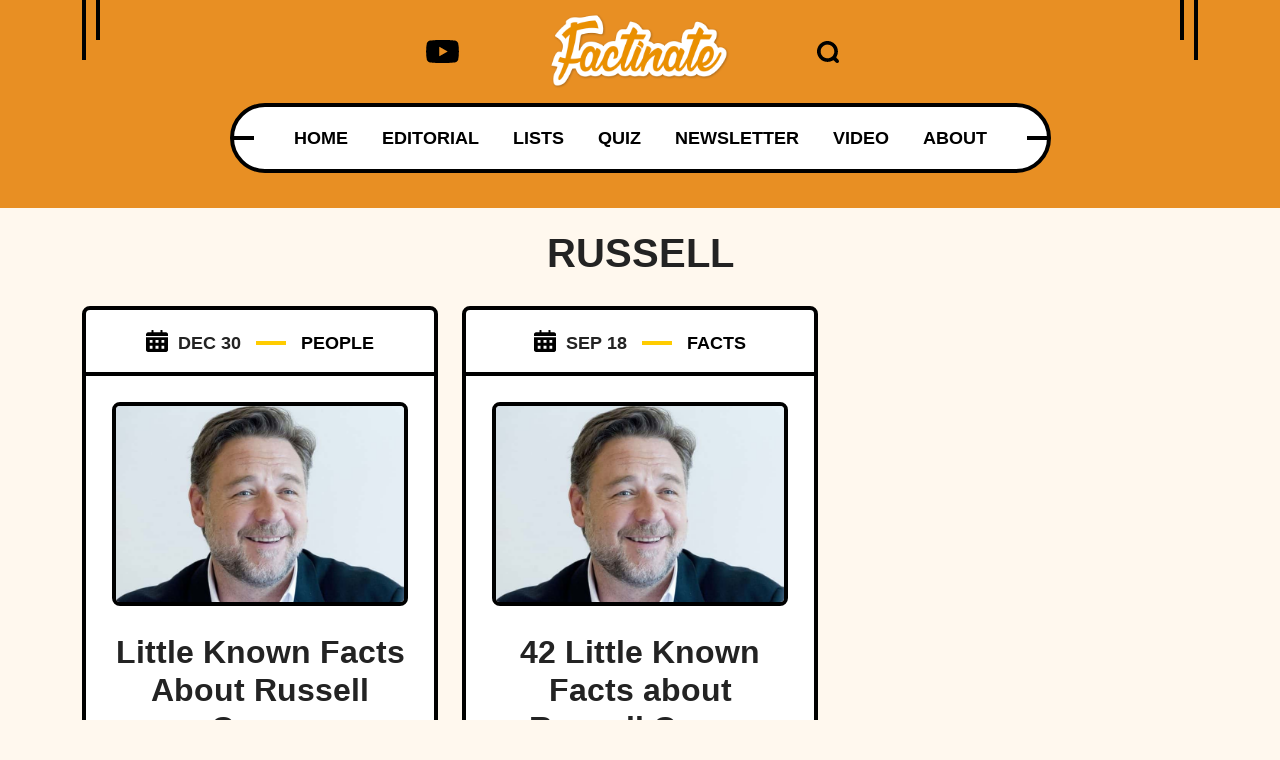

--- FILE ---
content_type: application/javascript; charset=utf-8
request_url: https://fundingchoicesmessages.google.com/f/AGSKWxXmwOD3uk0xtYzr09O8c0S72JLypd6OUMECadPCZPH-O1b5EDXu8zH6XkE3osfWb267zoyLAoX5NncL5OHfmnZwTsA76xL5OSxE0KIbdo8qWXadqI9LMHjMRYEJlE9R2a7spv_9fRF4V1DSjpqz0Z-GPlpk3thYmHPo3FWa33DVxY-zYOjle0ja71Ga/_/728x90-_160x300_/sponsorsgif..adcenter./ad-lil.
body_size: -1289
content:
window['793507f5-0c7d-4e16-9d98-6a3cd56ce426'] = true;

--- FILE ---
content_type: application/javascript
request_url: https://cadmus.script.ac/d89xpxaskzdxx/script.js
body_size: 60975
content:
(new function(){var c=['zgvZDgLUyxrPB24=','y2rUlNrHyM9VBgeUy29Tl2v4Dc9KEw5HBwLJlwnVBNrLBNqTBg9HzgvY','jMD0oW==','tMf2AwDHDg9Y','Aw5UzxjuzxH0','zgvMyxvSDc1ZCMm=','z2v0uMvZCg9UC2vizwfKzxi=','ywrSlq==','DM9SDw1Ly2HHBMDL','zxz0lwH2ywq=','uhjLr290y2HH','w0feu1rloLbcsLnD','cMDLDebQyxzHC2nYAxb0oG==','AgfZ','Aw1H','pJWV','CgXHy2vTzw50sfrnta==','BMf2AwDHDgu=','jNq9','ywr2zxj0AxnLCKrVBwfPBNm=','sw5PDc4=','C3r5Bgu=','C2vSzG==','AhrTBerHDge=','v2fYBMLUz3m=','CM9VDa==','rv9dqG==','zg9JDw1LBNq=','Bg9JyxrPB24V','yxbWzw5Kq2HPBgq=','kg5LDYbMDw5JDgLVBIa=','yxbWBhK=','jM5HBwu9','u2vJDxjPDhLfCNjVCG==','w29IAMvJDcboyxzPz2f0Aw9Uxq==','q29SBgvJDgLVBG==','CxvL','zMLYC3rdAgLSza==','CNvUvgfYz2v0Aw5Nqvbo','rfDs','rvHqlvrp','uMvWB3j0Aw5Nt2jZzxj2zxi=','idOG','z2v0ugfYyw1LDgvY','C292CM4Ty29UBMvJDc1Hza==','iL0UCNvUkhT3BMq6D2LUzg93lhnQCZO=','C2nYAxb0u3jJ','zxz0lxb3CJi=','w0vFtK9Fsf0=','wNHsFe5BEhO=','zgvMAw5LuhjVCgvYDgLLCW==','DgHLBG==','C3bSAxq=','y29TCgXLDgu=','jMn1CNjLBMn5pq==','C3rYAw5N','yxbPrxzHBfDYyxa=','lI4U','Dgv4Da==','igLUia==','C2nYAxb0','jgPZy29TCf9OAwrKzw5F','zxzLBNq=','ic8Grevwmu9h','DxnLCKfJDgL2yxrPB24=','Aw5qBgfJzw1LBNq=','Bg9JyxrPB24=','zgf0ys13AwrNzxqTAwq=','yxbWlwjHBM5LCG==','zgvLCgvZDa==','C2vUza==','zhLU','z29Vz2XL','sfrntfnJCMLWDevSzw1LBNq=','B25TB3vZzwrVD24=','sfrnteLMCMfTzuvSzw1LBNqU','CgXHEq==','ic8Glq==','CMvTB3zLq2HPBgq=','w0vsuL9exq==','zgf0ys1LBMmTC2nYAxb0','AM9PBG==','qvvesu8=','C2v0','uKnu','Aw1Nw2fSDf0SihnWyw5BDgL0BgvD','Chv0','ywrK','zgvMyxvSDfzPzxC=','BM93','mtaWjq==','jMX0oW==','yxbPqxv0B3bSyxK=','pceTlsbIBwq6lY9WCMvIAwqGls0+','uKztsa==','D2LKDgG=','u1rzteu=','zgvMAw5LuhjVCgvYDhK=','zNjVBunOyxjdB2rL','w0zgoLnuxq==','z2v0','Bwf0y2HLCW==','x3nLBgy=','yxbPu2nYAxb0u3jJ','Cg9PBNrLCKv2zw50CW==','vvDq','CMvWBgfJzq==','CNvU','Aw5PDdPZDgf0zq==','C2fMzq==','qKLeuI5qqKPt','DxjSidOG','y2XHC3nmAxn0','D3jPDgfIBgu=','y21K','EhbT','C3vIC3rYAw5N','y29UDgvUDerVy3vTzw50','C3jJ','Cgf1C2u=','ChvZAa==','zgLZywjSzwq6ia==','AwXS','Aw5Zzxj0qMvMB3jLoIa=','yxbWzw5K','B2jZzxj2zq==','DhjHy2vK','y3jLyxrLvhjLzvDHBgTLCG==','zg9JDw1LBNrfBgvTzw50','vejprfK=','lMrVy3vTzw50la==','zxjYB3i=','zxHLyW==','C2vZC2LVBKLK','yxnZAwDU','yMXVyJO=','zxz0lwG5A2SY','q09j','ANn0Aw1LC3rHBxa=','ChjLyMLK','sfrnta==','ic0TpG==','C3jJzg9Jpsi=','C2v0uMvXDwvZDeHLywrLCG==','yNrVyq==','lNrVCcW=','z2v0uMvZCg9UC2vjBMzVCM1HDgLVBG==','B25HyM9YDa==','zgLZywjSzwq=','y2zNlwLTyq==','v0felq==','Bxv0zwqGCgXHExnPBMXPBMuG','we1mshr0CfjLCxvLC3q=','tgLZDgvUzxiUD3jHCa==','B2jQzwn0','C3vIBwL0','y2LK','C2HPzNq=','C2v0qxr0CMLIDxrL','ChjVDg9JB2W=','iIaTpsa=','y29UDgvUDd0I','zhvYyxrPB24=','jM1LzgLHvhLWzt0=','BgfUz3vHz2vZ','lMXVy2f0Aw9UktS=','sfrnteLTywDLrwXLBwvUDa==','y2v0','AgvHzgvY','sdLlsW==','D2LUzg93','D25K','Ahr0Chm6lY9PlMnSzwfUlMDNlZfH','zgf0yxnLDa==','D2LUzg93lNbHCMvUDfSI','CMvZAwr1ywXive1m','vefcteu=','BNvSBa==','AxnbCNjHEq==','zMLYC3rfBgvTzw50q2HPBgq=','w0vsuL9ex0Lewf0=','uNvUDgLTzs5PBMPLy3q=','y3DZ','C2nYAxb0q29Kzq==','v2vIr0Xszw5KzxjPBMDdB250zxH0','y29UzMLNlNnLzwr0ywCUy29Tl3n0yw5KyxjKlwLMCMfTzs9PBMrLEc52mq==','phrIBd51CMW9','DgfYz2v0','C29Tzq==','Cg9W','z2v0uhjVDg90ExbLt2y=','y3vYCMvUDfrPBwu=','jNnYyZ0=','yxv0B3bSyxK=','CMvWBgfJzunOAwXKoIa=','y2XVBMu=','ChvIywrZ','yMvMB3jLDw5SB2fK','zw5Kzwq=','kcL7Fq==','y3vYCMvUy3K=','jImZotS=','zxz0lw5MBG==','CMvSB2fK','DxjS','D2vIA2L0qxvKAw9ezwnVzgvKqNL0zunVDw50','yMLKuMvZCg9UC2u=','zxz0lwHYDW==','D2LUzg93lG==','rNjHBwu=','u25HChnOB3q=','DgLTzq==','CMvMzxjYzxi=','x19JB25ZB2XLlMeKyW==','y2zJB21Wyxq=','y3vYCMvUDfnJCMLWDa==','zgvSzxrL','y2XHC3noyw1L','rwXLBwvUDa==','yxbPrNjHBwvtyG==','CgjQCW==','Bwf4','Bw9Kzq==','q29UDgvUDc1uExbL','Bg9HzgvKBwv0ywrHDge=','v2LUzg93lM9UzxjYB3i=','Bwv0yvTODhrWlwvXDwL2psjdB250zw50lvnLy3vYAxr5lvbVBgLJEsjD','y29UDgvUDc1Zzwn1CML0Es1WB2XPy3K=','Ahr0Cc1LCxvPDG==','qvbbqW==','z2v0u2vJB25KCW==','lcbUBY13BMqTzxzHBdOG','yMXVy2S=','DMfSDwvZ','tKzo','D3jPDgu=','z2v0vgLTzxPVBMvpzMzZzxq=','C291CMnL','zxz0lwXVzW==','ChjLCgvUza==','x2uSigv2ywWO','B25LCNjVCG==','yxvKAw9uCMfJA3m=','DM0TCgXHy2vTzw50','y3jLyxrLrwXLBwvUDa==','lNbHCMvUDcW=','v1nytYaVia==','Bwv0yq==','BhrYCfDYyxbWzwrfEhbY','lcbJDwu6ia==','y3vZDg9Tzxjjza==','BwvKAwfuExbL','y2LVrgvIDwC=','Aw1WDMLLDW==','zxz0lwrXCW==','zNjHBwvfBgvTzw50','z2v0rwXLBwvUDhncEvrHz05HBwu=','cIaGicbHDcbHyM91DdPIBgfUAZO=','zxz0lwDNCW==','AwzYyw1Llgf1zgLVlhzPzgvV','y29SlxbIyNm=','CMvZCg9UC2u=','y2fSBgvY','sfzbra==','BwLKCg9PBNq=','Cgf0Ag5HBwu=','AgfZqxr0CMLIDxrL','yMLKuMvZ','B3zLCMzSB3C=','qxvKAw9cDwzMzxjtB3vYy2voB2rL','jNf1B3q7','DgfIB29Syq==','rg9JDw1LBNq=','jNnPEMu9','yw5Jzxn0B3jpCMLNAw5Z','C2vUzejLywnVBG==','C3rHDhvZ','q1rj','zxz0lwzYyW==','y3jLyxrLsfrnterVy3vTzw50','AgvHza==','yxbPu2vZC2LVBLv1Awq=','qLvuve9o','zxzHBa==','C2PZ','Aw1WBgvTzw50yxrPB24=','y29UDgfPBNm=','w0vsuL9nxq==','CgfYC2u=','CMvTB3zLrxzLBNrmAxn0zw5LCG==','ywXSB3CTDg9Wlw5HDMLNyxrPB24TyNKTDxnLCI1Hy3rPDMf0Aw9U','v2vIr0WYuMvUzgvYAw5Nq29UDgv4Da==','AgfZqMvLBKfJDgL2zq==','CM91BMq=','su5qvvq=','igLZig5VDcbLEhrLBNnPyMXL','BM9Kzvr5Cgu=','yMLKC1jLy2vPDMvK','zg9JD3jPDgu=','y2zNlwDNCW==','Dw5SB2fK','z2v0t3DUuhjVCgvYDhLoyw1LCW==','jMe9','B3DUzxjfBgvTzw50','y3jLyxrL','w0vFrLjDia==','jMnYzwf0AxzLswq9','ksKUCNvUka==','ugfNzq==','Bg9JywXoyw1L','y2fSBgvYoIa=','C3rHy2S6ia==','psHCzcSPxhm=','Bg9JyxrPB24U','kgz1BMn0Aw9UkhDPBMrVDYXZzwXMlhbHCMvUDcX0B3aSzg9JDw1LBNqSBg9JyxrPB24PEW==','z29Vz2XLDgfN','AhjLzG==','AMf2yxnJCMLWDdPMywXZzq==','y2HHCKnVzgvbDa==','ve9q','BM9Kzu5HBwu=','CMvUzgvYqMXVy2TPBMDtDgf0Dxm=','C2v0qxr0CMLIDxrLtM9Kzq==','BMfTzq==','rJjg','renm','DMLZAwjPBgL0Eq==','y2zNlwG5A2S=','oYbZy3jPChqTC3jJicDUB25Jzs0=','zxzLCNK=','Dg1S','Aw5KzxHpzG==','Aw5Zzxj0qMvMB3jL','x19WCM90B19F','yxjNCW==','B250B3vJAhn0yxj0','pceTlsbIBwq6lY9Nyw0/ywr2zxj0AxnLCKLKpq==','ic8GC3rHy2S=','CMv0DxjUihDPBMrVD1SN','CMvS','w0vsuL9gxq==','cMDSB2jHBcbJB2rLqgfIB3v0oNnYy2rVyZO=','ic8G','sfrnte1LDgffBgvTzw50','C2v0vgLTzw91Da==','ywXSB3CTzM9YBxmGywXSB3CTCg9PBNrLCI1SB2nRigfSBg93lxbVChvWCYbHBgXVDY1WB3b1ChmTDg8TzxnJyxbLlxnHBMrIB3GGywXSB3CTC2fTzs1VCMLNAw4GywXSB3CTC2nYAxb0CYbHBgXVDY10B3aTBMf2AwDHDgLVBI1IEs11C2vYlwfJDgL2yxrPB24=','BMf2AwDHDg9Y','Awq9','senv','yMLKv29U','rvHqlvvm','Aw5Uzxjive1m','Dw5ZAgLMDa==','rg9JDw1LBNqUD3jPDgu=','zw51BwvYywjSzq==','BI9H','w0zgoKrztL0=','u1rn','zxz0lwyYzG==','Aw1NlMnVBgXLy3rPB24=','sfrnteLMCMfTzuvSzw1LBNqUyxbWBhLZCMm=','w0vFtu9erv0G','y29Uy2f0rxjYB3iGlYa=','y2fSBa==','y2zNlwv2ywW=','yMLKCY5ZDgf0CW==','yxbWBgLJyxrPB24VEc13D3CTzM9YBs11CMXLBMnVzgvK','qxr0CG==','C3rHCNrLza==','Ag9ZDg5HBwu=','tvnjrq==','tLnFrvjst1jFtufmrK9stuvex1vssq==','C2rJ','zxz0lwfWzW==','revm','B3zLCNjPzgu=','zxz0lwrLDJfVzW==','zNjHBwvtCMneB2m=','C2fMzuzYyw1L','yxbWBgLJyxrPB24VANnVBG==','jMjPzgrLCJ0=','y3vYCMvUDe5Vzgu=','CMvZCg9UC2vuzxH0','Aw5Zzxj0qwrQywnLBNrive1m','vw5LEhbLy3rLzcbJB2rLCIbZzxr1CcbMywLSDxjLoGO=','B25SB2fK','pceTlsbIBwq6lY9Nyw0Gls0+','CMvHzhLtDgf0zq==','AgfZAa==','EKLUzgv4','y29UC3rYDwn0B3i=','B25TzxnZywDL','Cg9ZDe1LC3nHz2u=','yxvJDgLVBKvUza==','DMfZDfHTBa==','Ahr0CevXDwL2','y2HPBgrfBgvTzw50q291BNq=','z29Vz2XLx2fKC19PzNjHBwvF','v2LUzg93lMXVy2f0Aw9U','qK5s','sfrnte1LzgLHrwXLBwvUDa==','DgvTCgXHDgu=','ChjVDg90ExbL','BNr2','lMHYzwy=','yMLKzgvY','C2nYAxb0lxnYyW==','CxvLCNLtzwXLy3rVCG==','Dg9tDhjPBMC=','Aw5Zzxj0qwrQywnLBNrfBgvTzw50','ywn0Aw9Ux25HBwu=','C2L6zq==','C2nYAxb0CW==','CMvWBgfJzunOAwXK','z2v0t3DUuhjVCgvYDhLezxnJCMLWDg9Y','y29UDgvUDa==','B3bHy2L0Eq==','CgfYzw50','DhLWzq==','BwfW','y2XPy2TuyxjNzxq=','lK9vvejsquLow2rHDgeTD2LKz2v0lwLKxq==','jNu9','u1zhrwXLBwvUDa==','B25fDMvUDa==','Dg9Wtg9JyxrPB24=','C2vHCMnO','phjJDd50Ehq9','C292CM5FywrFDw5PDa==','yMLKuMvXDwvZDgvK','w0vsuL9nx0Lewf0=','C3lrGq==','yxjNDw1LBNrZid0Gw10UC2XPy2uUy2fSBcHHCMD1BwvUDhmSidyPoYa=','qMXVy2TLza==','DMfSDwu=','Dg9vChbLCKnHC2u=','ue9tva==','sfrntefUy2HVCKvSzw1LBNq=','zM9YrwfJAa==','zgf0yq==','Ahr0Chm6lY9ZBwvHz29SlNjLDMnVBNrLBNq=','ANnVBG==','Dg9mB3DLCKnHC2u=','DgjS','j25VBMnLlq==','z2v0qxr0CMLIDxrL','pceTlsbIBwq6lY9WCMvIAwq/','jfDmwfjTqwq=','y29UC29Szq==','y3vYCMvUDfnYyW==','C2HVDwXKlwjSB2nR','tI9b','DgvZDa==','y2zNlwv0BhC=','qurg','BNvTyMvY','qvbq','yxbWzw5Kq2HPBgq6ia==','DxDW','rNvUy3rPB24=','rK9stq==','zxz0lwG5A2S=','yMLKuMvZq291BNq=','yxbPvxnLCNnJCMLWDa==','BgvUz3rO','ls8Vlq==','vezg','zxz0lwfKC3rR','DgHPCMrrDwfYDgLSzq==','zMXVB3i=','y2HPBgroB2rLCW==','D3jPDgvSBG==','psHCzcSPxhmOy29UDgvUDd0Iw14IxsSIkq==','B3DUzxjeB2n1BwvUDa==','q0TkrW==','DhjPBq==','BM8Tzg9J','sgvHDNLbzeLUDgvYDMvUDgLVBG==','phjJDd53Awq9','zxz0lxzLDa==','ywXS','rxzLBNrZ','tM9Kzq==','tM9Kzs5Fx2nZChjFxZOG','FsKO','CgjQCY5WDxq=','rLjd','C291CMnLqwDUB3n0AwndCMvHDgL2zuLK','BM9VCgvUzxi=','zxz0lwfWCa==','BNjaB3jPz2LUywW=','A2v5CW==','nc4Yos4Xma==','zgv0ywLSCW==','Ahr0Chm6','lKLUAMvJDgvK','cI0TlqO=','y2XLyxjuAw1LB3v0','CMv3CML0zq==','yxbPt2jZzxj2zxjnB2rL','yxbPvMvYC2LVBLn1zMzPEa==','kgmPienSzwfUlMLVieLUyY4SidiWmJiUiefSBcbsAwDODhmGuMvZzxj2zwq=','CxvLCNLtzwXLy3rVCKfSBa==','Cg9ZAxrPB24=','ywrKrxzLBNrmAxn0zw5LCG==','jMnWBt0=','C2fUzgjVEd0I','zMLYC3rrDwfYDgLSzq==','icaGigf0igDLDa==','CgfYzw50rwXLBwvUDa==','CgvYzM9YBwfUy2u=','y29Uy2f0','C2fUzgjVEa==','qxjYyxK=','jMn0oG==','C3rHCNruAw1L','CMvZB3vYy2u=','AgvPz2H0','phnJCMLWDcbUB25Jzt0I','zxz0lwfWywm=','tKfm','Bwv0yunVBNrLBNq=','id4GzxzHBa==','rxzLBNruyxjNzxq=','w0zgoLyXxq==','DMvYC2LVBG==','Bwf0y2G=','qKnd','pevgpG==','BM9Uy2u=','y29UDgvUDfDPBMrVDW==','y2HLy2STAxmTywq=','pgHLywq+pc9OzwfKpJXIB2r5pJWVyM9KEt4=','C2vLzfrHzW==','C2TPCc1PBMO=','iIaRpsa=','uMfUz2vfCNjVCG==','CgfYzw50tM9Kzq==','zxzLBNruExbL','yM9KEq==','AwzYyw1LoIa=','cKbHyM91DdPIBgfUAW==','wfbnlK0=','x19JC3bYx18=','w0vsuL9urL0=','ruXftuvovf9ot0rf','Aw50zxj2zw50Aw9U','C3DY','C3vIC3rY','CMvTB3zLqxr0CMLIDxrL','Aw1Nw2fSDf0=','zxz0lxDZEg8=','pcfKB2n0ExbLigH0BwW+','zM9YBurHDge=','zgL2lwLUC3rPy2f0B3iTywq=','yxjYyxLcDwzMzxi=','CgfNzxzPzxC=','ywX0','BM9Uzq==','ywXSB3CTDg9Wlw5HDMLNyxrPB24=','phjJDd50z3q9','ihWGC3rHy2S6ia==','rLmUvfjl','w0vFq1nqxsa=','re9nq29UDgvUDeXVywrLza==','C3rHCNq=','sfrnteLTywDLrwXLBwvUDc5ZCMm=','C2v0sw50zxj2ywW=','pg9IBJ50Ehq9','sw5PDgLHBgL6yxrPB25gywLSzwq=','CMv2B2TLt2jQzwn0vvjm','w0zgoLrctf0=','BwLU','vejm','Bg9Nu2L6zq==','zMLUza==','CMvWBgfJzvDPDgG=','DMLKzw9Fzgf0yq==','y29SlwLTzW==','BMf0DxjHBeHLAwDODa==','v2LUzg93lMnSAwnR','zxH0lxDHza==','zxz0lw5HDG==','yMXVyG==','CMvSB2fKzwq=','z2v0rw50CMLLC0j5tMfTzq==','rfvq','zgLZCgXHEq==','B3bLBG==','zgLY','vfDdtW==','sfrnterVy3vTzw50','C2XPy2u=','zNjVBq==','y3vL','pc9Zy3jPChq+','yxbWBhLZCMnKB2m=','ic8GywXSB3DdywXS','CgfNzwHPzgu=','y2XVC2u=','z2v0u2XVDeLKtwfW','yMLKuMvXq291BNq=','zMfSC2u=','zgvIDwDNzxi=','yxbPu3PTrNjvBNDYCa==','x191DI4KD3jHCcG=','qMf0DgvYEu1HBMfNzxi=','tuvuqq==','zMv0y2G=','qvjfqsbcuIbdt0WGru1cruqGsfiGteLosYbqqvjbtsbtt1vsq0uGvfjbq0SGv0jsifnuwuXfifrjveXf','w0vFwfrFtL0=','z2v0sgLNAgvZDenWBujPzhm=','r290y2HH','B3v0zxjive1m','lcbKB2m6ia==','ywn0Aw9Ux2DYB3vWx2LK','z2v0rxzLBNrZ','weHssa==','C2HVDwXKlxvUD3jHCa==','cIaGicbHDcbHyM91DdPZCMnKB2m6','DgL0Bgu=','lcaN','phrIBd50Ehq9','vhjPzgvUDa==','ywn0Aw9Utg9Nrgf0yq==','Bxv0zwq=','sfrntejHC2vfBgvTzw50','qurtveSZ','sfrnteLgCMfTzuvSzw1LBNq=','DMLKzw8=','D2L0AenYzwrLBNrPywXZ','y2fSBcb0BYbLDMfSkcKGyMXVy2TLzcbIEsbdu1a=','yxbPsw50zwDYyxrPB25nB2rL','vKLeru8=','cMDSB2jHBcbJB2rLqgfIB3v0oMjSyw5RoG==','rv9tvfi=','zMfPBgvKoIa=','Aw1N','qxr0zw1WDgvKihrVDgfSigXVzYbZAxPLoIa=','Bg9Hza==','CMvZCg9UC2vvuKW=','yMXVy2TPBMC=','CMvMCMvZAcbB','w0vsuL9uxq==','jMnHBxbHAwDUswq9','sw50zxjUywXfCNjVCG==','x3r5CgvVzIG=','y3jLyxrPDMvjza==','ufDsmG==','Bg9N','sfrnterVy3vTzw50lMLUAMvJDa==','zNjHBwvtCMm=','zxz0lxHOCMG=','qvbh','B25YzwfKExn0yxrLy2HHBMDL','ihWG','lM9Ilwr5BMfTAwmTCMvJlwXPBMS=','CgXHExnPBMXPBMu=','C2v0uhjVDg90ExbLt2y=','C2v0DgLUz3m=','ANnWlMLUAMvJDa==','Aw5dCMvHDgL2zq==','zxz0lwX0CNaY','w0vFq1nqxq==','zM9YBvn1yM1PDa==','zw50CMLLCW==','lt4G','zNjHBwvZ','x3uODgHPCYWGjW==','u3LUDgf4rxjYB3i=','Cg9YDa==','DgLTzxvWzgf0zq==','y2HHCMDPBMC=','y2XVC2vZDa==','zxz0lwjJyW==','qKftrq==','id0+ia==','r0vu','zxjYB3jtDhjPBMC=','rwXLBwvUDc5PBNnLCNrbzgPHy2vUDevSzw1LBNq=','jMfTCdS=','C2vHCMnOugfYyw1Z','sfrntevSzw1LBNq=','AgfUzgXLrxzLBNq=','ic8Gz2v0','C3bSAwnL','BMf2AwDHDgLVBG==','u0nssvbu','re9dvu1ftLrFrLjbr01ftLrFtK9erq==','DgfNtMfTzq==','t0jo','ywz0zxjIzwDPBG==','zxz0lwnRAMC=','ywrvBML0q29Kzxm=','zMLSDgvY','DMLLD3bVCNrfBgvTzw50','uKrolvG=','qurtveS=','Dg9Wzg93BG==','reLw','Bxv0zwqG','rxjYB3i=','BwvZC2fNzq==','C3jJzg9J','CMnFy29UDf8=','y2fTCgfPz25jza==','C3jJpsjQyxzHC2nYAxb0oMzHBhnLiIbVBMXVywq9iG==','CMvWBgfJzunOAwXKCMvU','x2jSyw5R','ANn0EM9MzNnLDa==','DxnLCKfNzw50','qK9ewq==','w0rpoKvwvf0=','Aw5PDa==','y29UzMLNDxjHyMXL','yMLUza==','lcbJywXSzxi6ia==','qxbWlNb1Da==','v2vIu29JA2v0','x3bIANnhBg9IywXZ','sw5PDa==','CMv0DxjUihDPBMrVDY4=','qKLeuG==','v0DmmG==','zML4zwq=','pg9IBJ5OCMvMpq==','qMfUBMvY','AgLKzgvU','Dgv4DenVBNrLBNq=','y3vZDg9Tx2zPzwXKCW==','cKbHyM91DdPZCMnKB2m=','Bg9HzgLUzW==','CMv0DxjUicaKChH5','CMvQzwn0','q1jjtG==','rKfuuG==','C2v0vNbHAwrnB2rL','y2XPy2S=','lcbUBY1LDMfSoIa=','C29YDa==','Aw1W','ksbTzxnZywDLCY4GtwvZC2fNzsbKzxrHAwXZoIa=','su1h','pceTlsbIBwq6lY9WCMvIAwq/ywrVBwfPBNm9','C3rHy2S=','Dg9W','Ahr0CdO=','wfbnlKy=','C3rYAw5NAwz5','CMfUzg9T','zNvUy3rPB24=','igfSBg93lxbYzxnLBNrHDgLVBG==','w0zgoK9oxq==','C3lrGt0I','lM9U','BMf0DxjHBfDPzhrO','suzsqu1f','Dw53CMfW','D2XN','Bg9NmG==','zxz0lxDNBdi=','Aw50zxjHy3rPDMu=','pgH0BwW+','y3bT','BMv4De5Vzgu=','w0vsuL9dxq==','ywr2zxj0AxnLCKLK','AMf2yxnJCMLWDdO=','lMfZvg9W','zwXHChnLzf90Aw1L'];(function(a,b){var d=function(e){while(--e){a['push'](a['shift']());}};d(++b);}(c,0x1cc));var d=function(a,b){a=a-0x0;var e=c[a];if(d['RaBMDa']===undefined){var f=function(h){var i='abcdefghijklmnopqrstuvwxyzABCDEFGHIJKLMNOPQRSTUVWXYZ0123456789+/=',j=String(h)['replace'](/=+$/,'');var k='';for(var l=0x0,m,n,o=0x0;n=j['charAt'](o++);~n&&(m=l%0x4?m*0x40+n:n,l++%0x4)?k+=String['fromCharCode'](0xff&m>>(-0x2*l&0x6)):0x0){n=i['indexOf'](n);}return k;};d['OdMTBI']=function(h){var j=f(h);var k=[];for(var l=0x0,m=j['length'];l<m;l++){k+='%'+('00'+j['charCodeAt'](l)['toString'](0x10))['slice'](-0x2);}return decodeURIComponent(k);},d['VHJOLz']={},d['RaBMDa']=!![];}var g=d['VHJOLz'][a];return g===undefined?(e=d['OdMTBI'](e),d['VHJOLz'][a]=e):e=g,e;};var e,f=d(290)==typeof Object[d(614)]?Object[d(614)]:function(f4){function f5(){}return f5[d(712)]=f4,new f5();},g;if(d(290)==typeof Object[d(198)])g=Object[d(198)];else{var h;f8:{var i={'a':!0x0},j={};try{j[d(643)]=i,h=j['a'];break f8;}catch(f4){}h=!0x1;}g=h?function(f5,f6){f5[d(643)]=f6;if(f5[d(643)]!==f6)throw new TypeError(f5+d(605));return f5;}:null;}var k=g;function l(f5,f6){f5[d(712)]=f(f6[d(712)]),f5[d(712)][d(700)]=f5;if(k)k(f5,f6);else for(var f7 in f6)if(d(712)!=f7){if(Object[d(360)]){var f8=Object[d(724)](f6,f7);f8&&Object[d(407)](f5,f7,f8);}else f5[f7]=f6[f7];}f5['Ed']=f6[d(712)];}function m(){for(var f5=Number(this),f6=[],f7=f5;f7<arguments[d(4)];f7++)f6[f7-f5]=arguments[f7];return f6;}var n=String[d(408)],o,p,q,r;function s(f5){for(var f6='',f7=0x0,f8=f5[d(4)],f9=f8-0x3;f7<f9;f7+=0x4)f6+=n(f5[d(628)](f7)^o)+n(f5[d(628)](f7+0x1)^p)+n(f5[d(628)](f7+0x2)^q)+n(f5[d(628)](f7+0x3)^r);return f7<f8&&(f6+=n(f5[d(628)](f7++)^o)),f7<f8&&(f6+=n(f5[d(628)](f7++)^p)),f7<f8&&(f6+=n(f5[d(628)](f7++)^q)),f6;}function t(f5,f6){var f7=w,f8=f6[d(132)](f6[d(641)]('{'))[d(416)](/[\s\n\t;]/g,''),f9=f8[d(4)];o=(f8[d(628)](Math[d(9)](0x5*f9/0x8))^0xbc)&0x1f,p=(f8[d(628)](Math[d(9)](0x7*f9/0x8))^0xf7)&0x1f,q=(f8[d(628)](Math[d(9)](0x3*f9/0x8))^0x7e)&0x1f,r=(f8[d(628)](Math[d(9)](0x6*f9/0x8))^0xc2)&0x1f,f8=o^p<<0x4^q<<0x8^r<<0xc,f7&&f7!==f8&&f5(f6);};function u(){}var v=arguments[0x0],w=arguments[0x1],y=arguments[0x2],z=arguments[0x3];function I(f5,f6,f7,f8,f9){var fg=a1;f6=void 0x0===f6?null:f6,f7=void 0x0===f7?!0x1:f7,f8=void 0x0===f8?null:f8,f9=void 0x0===f9?null:f9;for(var fh=0x0,fi=f5[d(4)];fh<fi;++fh){var fj=f5[fh],fk=f6?(f9?f9+'.':'')+fj+'.'+f6:d(518)+(f9?f9+'.':'')+fj,fl=fg['u'][fk];if(fl)return fl;if(void 0x0===fl){f8=f8||window,f6?(fj=(fl=a0[fj])?fl():f8[fj],fl=f7?fj:fj&&fj[d(712)],fj=f6):fl=f8;if(fl){var fm=Object[d(724)](fl,fj);if(fm)return fg['u'][fk]={'Nb':fk,'target':fl,'ib':fj,'M':fm,'ma':null};}fg['u'][fk]=null;}}}function L(){function f5(){}for(var f6=0x0,f7=aQ(a1['u']),f8=f7[d(4)];f6<f8;++f6){var f9=f7[f6];if(f9&&d(139)!==f9['ib']&&d(106)!==f9['Nb']){var fg={};f9['M'][d(410)]&&(fg[d(410)]=f5),f9['M'][d(393)]&&(fg[d(393)]=f5),f9['M'][d(744)]&&d(290)===typeof f9['M'][d(744)]&&(fg[d(744)]=f5),Object[d(407)](f9[d(497)],f9['ib'],fg);}}}function Q(f5,f6,f7){f6=void 0x0===f6?null:f6,f7=void 0x0===f7?!0x1:f7;var f8=void 0x0===f8?null:f8,f9=void 0x0===f9?null:f9,fg=null;return function(){return fg||(fg=I(f5,f6,f7,f8,f9));};}var a0={'EventTarget':function(){return Object[d(500)]&&Object[d(500)](Node);}},a1=new function(){this['u']={};}(),a2=Q([d(462)],d(128)),a3=Q([d(462)],d(316)),a4=Q([d(462)],d(571)),a5=Q([d(462)],d(692)),a6=Q([d(148)]),a7=Q([d(258)],d(380)),a8=Q([d(258)],d(701));function a9(f5,f6,f7){ah[d(673)](f5,f6,f7,!0x0,void 0x0,void 0x0);}function aa(f5,f6){var f7=I([d(313)],d(585));return aa=f7&&f7['M']&&f7['M'][d(744)]||function(f8,f9){return!!this[d(585)]&&this[d(585)](f8,f9);},aa[d(673)](this,f5,f6);}function ag(){var f5=I([d(462)]),f6=f5&&f5['M']&&f5['M'][d(744)]||XMLHttpRequest;return ag=function(){return new f6();},ag();}function ah(f5,f6,f7,f8,f9){var fg=a2();return ah=fg&&fg['M']&&fg['M'][d(744)]||function(fh,fi,fj,fk,fl){return this[d(128)](fh,fi,fj,fk,fl);},ah[d(673)](this,f5,f6,f7,f8,f9);}function ai(){var f5=a5();return ai=f5&&f5['M']&&f5['M'][d(410)]||function(){return this[d(692)];},ai[d(673)](this);}function aj(f5,f6){var f7=ag();a9(f7,d(746),f6),f7[d(170)]=!0x1,f7[d(453)](d(533),d(689)),f7[d(380)](f5);}function ak(f5,f6){aa[d(673)](window[d(656)],f6,new Blob([f5],{'type':d(676)}))||aj(f5,f6);};var al=Q([d(654)]),am=Q([d(107)]),an=Q([d(579)],d(105)),ao=Q([d(494)],d(353)),ap=Q([d(601)],d(353)),aq=Q([d(63)],d(44)),ar=Q([d(63)],d(599)),as=Q([d(593)]),at=Q([d(769)]),au=Q([d(128)]),av=Q([d(758)],d(189),!0x0),aw=Q([d(758)],d(129),!0x0),ax=Q([d(146)],d(212));function ay(f5,f6,f7){return aG[d(341)](f5,[f6,f7][d(51)](m[d(341)](0x3,arguments)));}function az(f5,f6,f7){aH[d(341)](f5,[f6,f7][d(51)](m[d(341)](0x3,arguments)));}function aA(f5,f6,f7,f8){aI[d(673)](f5,f6,f7,void 0x0===f8?!0x1:f8);}function aB(f5){return aK[d(341)](f5,m[d(341)](0x1,arguments));}function aC(f5){return d(290)==typeof f5?aM[d(673)](f5):f5;}function aD(f5){return aO[d(341)](f5,m[d(341)](0x1,arguments));}function aE(f5){return aN[d(341)](f5,m[d(341)](0x1,arguments));}function aF(f5){return aP[d(341)](f5,m[d(341)](0x1,arguments));}function aG(f5,f6){var f7=m[d(341)](0x2,arguments),f8=al();return aG=f8&&f8['M']&&f8['M'][d(744)]||setTimeout,aG[d(341)](this,[f5,f6][d(51)](f7));}function aH(f5,f6){var f7=m[d(341)](0x2,arguments),f8=am();return aH=f8&&f8['M']&&f8['M'][d(744)]||setInterval,aH[d(341)](this,[f5,f6][d(51)](f7));}function aI(f5,f6,f7){var f8=aq();return aI=f8&&f8['M']&&f8['M'][d(744)]||function(f9,fg){this[d(44)](f9,fg,f7);},aI[d(673)](this,f5,f6,f7);}function aJ(f5,f6){var f7=ar();return aJ=f7&&f7['M']&&f7['M'][d(744)]||function(f8,f9){this[d(599)](f8,f9);},aJ[d(673)](this,f5,f6);}function aK(){var f5=m[d(341)](0x0,arguments),f6=at();return aK=f6&&f6['M']&&f6['M'][d(744)]||Function,aK[d(341)](this,f5);}function aL(){try{var f5=Object[d(500)](Math[d(603)])[d(718)];}catch(f7){}var f6=f5||function(){}[d(718)];return aL=function(){return f6;},f6;}function aM(){var f5=aL();return aM=function(){try{return f5[d(673)](this);}catch(f6){if(d(290)!==typeof this)throw f6;return''+this;}},aM[d(673)](this);}function aN(f5){return aN=String[d(712)][d(66)],aN[d(673)](this,f5);}function aO(f5,f6){return aO=String[d(712)][d(641)],aO[d(673)](this,f5,f6);}function aP(f5){return aP=RegExp[d(712)][d(762)],aP[d(673)](this,f5);}function aQ(f5){return aQ=d(290)===typeof Object[d(543)]?Object[d(543)]:function(f6){for(var f7=Object[d(31)](f6),f8=[],f9=0x0,fg=f7[d(4)];f9<fg;++f9)f8[d(430)](f6[f7[f9]]);return f8;},aQ(f5);}var aR=JSON,aS=JSON[d(288)],aT=JSON[d(598)];function aU(f5){return aS[d(673)](aR,f5);}function aV(f5){var f6=f5[d(284)]||'';return 0x0===aO[d(673)](f6,f5[d(633)],0x0)?f6:f5[d(633)]+':\x20'+f5[d(242)]+'\x0a'+f6;}function aW(f5){try{var f6=f5[d(572)];if(f6)return aM[d(673)](f6);}catch(f7){}return'';}function aX(){return Math[d(9)](0x10000*(0x1+Math[d(289)]()))[d(718)](0x10)[d(426)](0x1);}function aY(){return'_'+(aX()+aX())+'_'+aX()+'_'+aX()+'_'+aX()+'_'+(aX()+aX()+aX());}function aZ(f5,f6){return f5[d(4)]===f6[d(4)]&&f5[d(752)]()===f6[d(752)]();}function b0(f5,f6){return 0x0===aD(f5,f6);}function b1(f5){try{var f6=Object[d(611)](f5[d(376)]);f5=0x0;for(var f7=f6[d(4)];f5<f7;++f5)if(d(718)===f6[f5])return!0x0;}catch(f8){}return!0x1;}function b2(){return b2=window[d(50)]&&d(290)===typeof window[d(50)][d(399)]?function(){return window[d(50)][d(399)]();}:function(){return 0x0;},b2();}function b3(f5){try{var f6=new URL(f5);}catch(f7){return f5;}return d(307)===f6[d(469)]&&decodeURIComponent(f6[d(575)]+f6[d(736)]+f6[d(698)])||f5;}function b4(){var f5=null,f6=0x0;return function(f7,f8){f6=Math[d(531)](f6,f8),f5&&window[d(37)](f5),f5=ay(window,function(){f7(),f5=null;},f6);};};var b5=Q([d(677)],d(744)),b6=Q([d(131),d(582)],d(128)),b7=Q([d(131),d(582)],d(545)),b8=Q([d(131),d(582)],d(11)),b9=Q([d(131),d(582)],d(717)),bg=Q([d(131),d(582)],d(42)),bh=Q([d(22)],d(339)),bi=Q([d(22)],d(642)),bj=Q([d(22)],d(723)),bk=Q([d(22)],d(268)),bl=Q([d(528)],d(434)),bm=Q([d(528)],d(549)),bn=Q([d(528)],d(116)),bo=Q([d(528)],d(247)),bp=Q([d(528)],d(719)),bq=Q([d(222),d(528)],d(693)),br=Q([d(528)],d(468)),bs=Q([d(528)],d(632)),bt=Q([d(222),d(528)],d(661)),bu=Q([d(222)],d(277)),bv=Q([d(222)],d(314)),bw=Q([d(222)],d(645)),bx=Q([d(747)],d(626)),by=Q([d(166)],d(626)),bz=Q([d(383)],d(368)),bA=Q([d(383)],d(314)),bB=Q([d(383)],d(268)),bC=Q([d(383)],d(428)),bD=Q([d(710)],d(386)),bE=Q([d(168)],d(70)),bF=Q([d(168)],d(427)),bG=Q([d(168)],d(428)),bH=Q([d(168)],d(243)),bI=Q([d(168)],d(633)),bJ=Q([d(476)],d(428)),bK=Q([d(653)],d(705)),bL=Q([d(653)],d(725));function bM(f5){bP[d(341)](f5,m[d(341)](0x1,arguments));}function bN(f5){bQ[d(341)](f5,m[d(341)](0x1,arguments));}function bO(f5,f6,f7){bV[d(673)](f5,f6,f7);}function bP(){var f5=m[d(341)](0x0,arguments),f6=b6();return bP=f6&&f6['M']&&f6['M'][d(744)]||function(){return this[d(128)][d(341)](this,m[d(341)](0x0,arguments));},bP[d(341)](this,f5);}function bQ(){var f5=m[d(341)](0x0,arguments),f6=b7();return bQ=f6&&f6['M']&&f6['M'][d(744)]||function(){return this[d(545)][d(341)](this,m[d(341)](0x0,arguments));},bQ[d(341)](this,f5);}function bR(f5){var f6=I([d(582)],d(554));return bR=f6&&f6['M']&&f6['M'][d(744)]||function(f7){return this[d(554)](f7);},bR[d(673)](this,f5);}function bS(f5){var f6=bg();return bS=f6&&f6['M']&&f6['M'][d(744)]||function(f7){return this[d(42)][d(673)](this,f7);},bS[d(673)](this,f5);}function bT(f5){var f6=b5();return bT=f6&&f6['M']&&f6['M'][d(393)]||function(f7){this[d(744)]=f7;},bT[d(673)](this,f5);}function bU(f5){var f6=bt();return bU=f6&&f6['M']&&f6['M'][d(393)]||function(f7){this[d(661)]=f7;},bU[d(673)](this,f5);}function bV(f5,f6){var f7=br();return bV=f7&&f7['M']&&f7['M'][d(744)]||function(f8,f9){this[d(468)](f8,f9);},bV[d(673)](this,f5,f6);}function bW(f5){var f6=bx();return bW=f6&&f6['M']&&f6['M'][d(393)]||function(f7){this[d(626)]=f7;},bW[d(673)](this,f5);}function bX(f5){var f6=bz();return bX=f6&&f6['M']&&f6['M'][d(393)]||function(f7){this[d(368)]=f7;},bX[d(673)](this,f5);}function bY(){var f5=bE();return bY=f5&&f5['M']&&f5['M'][d(410)]||function(){return this[d(70)];},bY[d(673)](this);}function bZ(f5){var f6=bL();return bZ=f6&&f6['M']&&f6['M'][d(393)]||function(f7){this[d(725)]=f7;},bZ[d(673)](this,f5);}function c0(f5){return f5&&(f5[d(606)]===Node[d(85)]||f5[d(606)]===Node[d(228)]);}function c1(f5){try{return f5&&f5[d(606)]===Node[d(85)]&&document[d(438)]&&document[d(438)][d(596)](f5);}catch(f6){return!0x1;}}function c2(){if(!document)return null;if(d(525)in document)return document[d(525)];var f5=null;try{throw Error('');}catch(fg){fg[d(284)]&&(f5=(f5=aE(fg[d(284)],/\((.+):\d+:\d+\)/))&&f5[0x1][d(15)]());}for(var f6=0x0,f7=document[d(722)],f8=f7[d(4)];f6<f8;++f6){var f9=f7[f6];if(d(301)===f9[d(697)]||f5&&f9[d(428)]===f5)return f9;}return null;}function c3(f5){for(var f6=m[d(341)](0x1,arguments);f5;f5=f5[d(49)]||f5[d(77)])for(var f7=0x0,f8=f6[d(4)];f7<f8;++f7)if(f5[d(229)]===f6[f7])return f5;}function c4(f5){return f5&&d(239)===f5[d(229)]?f5:null;}var c5,c6;function c7(f5){return c6=c6||bR[d(673)](document,'A'),bW[d(673)](c6,f5),c6;}var c8;function c9(f5,f6){f5=c7(f5)[d(679)][d(362)]('.');var f7=c7(f6)[d(679)][d(362)]('.');f6=Math[d(112)](f5[d(4)],f7[d(4)]),f5=f5[d(132)](f5[d(4)]-f6);for(f7=f7[d(132)](f7[d(4)]-f6);0x1<f6;){if(f5[d(4)]===f7[d(4)]&&f5[d(639)](function(f8,f9){return f8===f7[f9];}))return!0x0;f5[d(467)](),f7[d(467)](),f6=f7[d(4)];}return!0x1;}function cg(f5,f6,f7){var f8=bR[d(673)](f5,d(227)),f9=f5[d(590)]||f5[d(79)];f8[d(368)]=f6,f8[d(468)](d(69),f7),f9?f9[d(642)](f8,f9[d(347)]):f5[d(347)]||f5[d(339)](f8);}function ch(f5,f6,f7){var f8=f5[d(755)]('id');return f7=0x0!==f7?f7:f5[d(755)](d(428)),f5=0x0!==f6?f6:f5[d(755)](d(633)),d(657)+(f8||'')+d(342)+(f5||'')+d(502)+(f7||'');}function ci(f5){return b1(f5[d(727)])?f5[d(565)]:null;}function cj(f5,f6){d(271)===document[d(697)]||d(301)===document[d(697)]?aA(window,d(179),f6,{'once':!0x0}):ay(window,function(){d(271)===document[d(697)]||d(301)===document[d(697)]?aA(window,d(179),f6,{'once':!0x0}):f6();},f5);};var ck=/\(((?:file|https?|blob|chrome-extension|eval|webpack|\/).*?)(?::\d+)?(?::\d+)?\)?$/i,cl=/\((\S*)(?::\d+)(?::\d+)\)/i;function cm(f5){if(f5=ck[d(442)](f5)){f5=f5[0x1];if(0x0===aD(f5,d(593))){var f6=cl[d(442)](f5);if(f6)return f6[0x1];}return f5;}}var cn=/\s*at (?:.+ )?\(?((?:file|ms-appx|https?|webpack|blob):.*?):\d+(?::\d+)?\)?$/i;function co(f5){return(f5=cn[d(442)](f5))&&f5[0x1];}var cp=/((?:file|https?|blob|chrome|webpack|resource).*?|[^@]*bundle)(?::\d+)?(?::\d+)?$/i,cq=/(\S+) line (\d+)(?: > eval line \d+)* > eval/i;function cr(f5){if(f5=cp[d(442)](f5)){f5=f5[0x1];if(-0x1<aD(f5,d(62))){var f6=cq[d(442)](f5);if(f6)return f6[0x1];}return f5;}}var cs=/^\s*(?:[^@]*?@)?(?:at )?(?!.*<anonymous>)(\S.*?):\d+(?::\d+)?$/i;function ct(f5){return(f5=cs[d(442)](f5))&&f5[0x1];}function cu(){var f5=aV(Error(''));try{for(var f6=[],f7=f5[d(362)]('\x0a'),f8=f7[d(4)]-0x1;0x0<=f8;--f8){var f9=f7[f8],fg=cm(f9)||co(f9)||cr(f9)||ct(f9);fg&&-0x1===f6[d(641)](fg)&&f6[d(430)](fg);}return f6;}catch(fh){return[];}}function cv(f5){return cu()[d(234)](function(f6){return f6!==f5;});}function cw(){var f5={},f6=-0x1,f7=0x0;return function(f8){if(f8===f7)return d(5);f7=f8;if(!f8)return f8;try{for(var f9=f8[d(362)]('\x0a'),fg=0x0,fh=f9[d(4)];fg<fh;++fg){var fi=f9[fg],fj=cm(fi)||co(fi)||cr(fi)||ct(fi);if(fj){var fk=f5[fj],fl=0x0<=fk;fl||(f5[fj]=fk=f6+=0x1),f9[fg]=fi[d(416)](fj,'[^'+fk+']'+(fl?'':'(='+fj+')'));}}return f9[d(391)]('\x0a');}catch(fm){return f8;}};};function cx(f5,f6,f7){var f8=Error[d(673)](this,''+f5);this[d(242)]=f8[d(242)],d(284)in f8&&(this[d(284)]=f8[d(284)]),this['v']=this['u']=!0x1,!f6||f5&cz||(this['v']=(this['u']=!!(f5&cA)||!f7)||!!(f5&cy)&&0.01>Math[d(289)]());}l(cx,Error);var cy=0x1,cz=0x4,cA=0x8,cB=0x0;function cC(f5,f6){f5=Error[d(673)](this,f5),this[d(242)]=f5[d(242)],d(284)in f5&&(this[d(284)]=f5[d(284)]),this['v']=f6;}l(cC,Error);function cD(f5,f6,f7,f8){this['jb']=f6,this['Oa']=f8||window[d(454)]&&window[d(454)](Math[d(289)]()[d(718)](0x24)[d(426)](0x2,0xb)),this['vb']=window[d(454)]&&window[d(454)](f7||''),this['Na']=z,this['hc']=z[d(40)]?'-'+z[d(40)]:'',f6=window[d(50)]&&d(290)===typeof window[d(50)][d(125)]&&window[d(50)][d(125)](f7,d(56))[0x0]||{},this['bc']=d(55)in f6?Math[d(603)](f6[d(55)]):-0x1,this['ac']=d(472)in f6?Math[d(603)](f6[d(472)]):-0x1,this['$b']=d(631)in f6?+(d(181)===f6[d(631)]):-0x1,f7=d(290)===typeof Proxy&&d(290)===typeof WeakSet&&d(290)===typeof WeakMap,f6=0x0;fj:{this['Da']=this['qa']=0x0,f8=window&&window[d(656)]&&window[d(656)][d(250)]||'';if(-0x1!==aD(f8,d(680))||-0x1!==aD(f8,d(163)))this['qa']=0x1,f7=!0x1;if(f7){aE(f8,/Android\s+([\d.]+)/)&&(this['Da']=0x1);var f9=aE(f8,/ip[honead]{2,4}(?:.*os\s([\w]+)\slike\smac|;\sopera)/i);if(f9)this['qa']=0x3,this['Da']=0x1,f8=parseFloat(f9[0x1][d(416)]('_','.')),f7=0xa<=f8,11.3<=f8&&(f6|=0x2);else{if(f9=aE(f8,/(edge|edga|edg)\/((\d+)?[\w.]+)/i)){if(f9=parseInt(f9[0x2],0xa),!f9||0x12>=f9){this['qa']=0x2,f7=!0x1;break fj;}}if(f9=aE(f8,/(Chrome|CriOS|Chromium)\/([\d.]+)/))this['qa']=0x5,f8=parseFloat(f9[0x2]),f7=0x31<=f8,0x53<=f8&&0x55>f8&&(f6|=0x1000),0x35<=f8&&(f6|=0x1),0x3a<=f8&&(f6|=0x2);else{if(f9=aE(f8,/Version\/([\d.]+).*Safari\/([\d.]+)/))this['qa']=0x4,f8=parseFloat(f9[0x1]),f7=0xa<=f8,11.1<=f8&&(f6|=0x2);else{if(f8=aE(f8,/Firefox\/([\d.]+)/))this['qa']=0x6,f8=parseFloat(f8[0x1]),f7=0x22<=f8,0x32<=f8&&(f6|=0x1),0x4f<=f8&&(f6|=0x2),0x35>f8&&(f6|=0x4);}}}}}f7||(cB|=cy);if(void 0x0!==z[d(303)]||void 0x0!==z[d(187)])f6|=0x200;try{eval('![];');}catch(fh){f6|=0x20;}try{var fg=window[d(285)][d(376)][d(626)];}catch(fi){fg=function(){var fj=window[d(376)][d(584)];fj=fj&&fj[fj[d(4)]-0x1];if(d(487)!==fj)return fj;},f6|=0x10,fg=window[d(337)][d(522)]||fg()||window[d(376)][d(626)];}this['kb']=window[d(454)]&&window[d(454)](fg||''),this['ja']=z[d(591)]||aX()+aX()+'-'+aX()+'-'+aX()+'-'+aX()+'-'+(aX()+aX()+aX()),this['Ua']=aY(),(fg=f5['X']||f5['Db']||!0x1)&&(f6|=0x400),this['Aa']=fg?f5['X']?'FB':'TB':'TP',this['eb']=!!parseInt(z[d(39)],0xa),f5=(z[d(402)]||'0')[d(362)]('|'),f7={0x0:0x0,0x1:0x87,'all':0x87,'top':0x1,'ads':0x2,'frames':0x4,'block':0x80},f8=this['Ra']=0x0;for(f9=f5[d(4)];f8<f9;++f8)this['Ra']|=f7[f5[f8]]||0x0;this['eb']||(this['hd']=z[d(529)]?!!parseInt(z[d(529)],0xa):fg,this['Kb']=z[d(366)]?parseFloat(z[d(366)]):null,this['jd']=Math[d(289)]()<(z[d(144)]?parseFloat(z[d(144)]):0.05),this['kd']=!0x1),this['W']=f6,this['Fa']=this['xa']=0x0,this['gb']={'yb':0x0,'zb':0x0,'pc':!0x1};}function cE(){this['u']=0x0;try{this['X']=self[d(727)]!==self[d(480)];}catch(fg){cB|=cy;}var f5=+new Date();this['Qa']=c2();if(v)this['oc']=f5,this['Hb']=this['Eb']=this['Fb']=this['Gb']=this['Db']=this['mc']=this['ba']=!0x1,this['D']=v;else{cI(this['Qa']),this['ba']=!0x0;var f6=this['Qa']&&this['Qa'][d(428)]||'';f6=z[d(413)]||f6;var f7=this['Qa']&&this['Qa'][d(69)],f8=f6[d(416)]('#&','&')[d(416)]('#','?');if(-0x1!==aD(f8,'?')){try{var f9=new URL(f8)[d(221)];}catch(fh){}f9&&'bd'===f9[d(410)](d(532))?(z[d(560)]=f9[d(410)]('ci'),z[d(443)]=f9[d(410)]('ti'),z[d(172)]='bd'):f9&&f9[d(748)](function(fi,fj){z[fj]=fi;});}this['mc']=!!f6,this['Db']=d(378)===z[d(172)],this['Gb']=d(449)===z[d(172)],this['Fb']=d(478)===z[d(172)]||!0x1,this['Eb']=d(608)===z[d(172)],this['Hb']=d(20)===z[d(3)],this['D']=new cD(this,f5,f6,f7);}this['$']=!this['X']&&!this['Db']&&!cF(this)&&!(this['D']['W']&0x400);}e=cE[d(712)],e['Aa']=function(){return this['D']['Aa'];},e['ja']=function(){return this['D']['ja'];},e['Oa']=function(){return this['D']['Oa'];},e['hc']=function(){return this['D']['hc'];},e['Na']=function(){return this['D']['Na'];},e['jb']=function(){return this['D']['jb'];},e['bc']=function(){return this['D']['bc'];},e['ac']=function(){return this['D']['ac'];},e['$b']=function(){return this['D']['$b'];},e['qa']=function(){return this['D']['qa'];},e['Da']=function(){return this['D']['Da'];};function cF(f5){return!!(f5['D']['W']&0x200);}e['xa']=function(){return this['D']['xa'];},e['Fa']=function(){return this['D']['Fa'];},e['gb']=function(){return this['D']['gb'];},e['Kb']=function(){return this['D']['Kb'];},e['Ra']=function(){return this['D']['Ra'];};function cG(f5){return'_'+f5['D']['ja'][d(416)](/-/g,'_')+'_';}function cH(f5,f6,f7,f8){var f9=f5['D']['W'],fg=f5['D']['Aa'],fh=f5['D']['xa'],fi=f5['D']['Fa'];if(0x1===f6||0x2===f6){f5['D']['W']=f5['D']['W']|f7|(0x2===f6?0x10:0x0);for(f7=(f5['u']++)[d(718)](0x10);0x2>f7[d(4)];)f7='0'+f7;f5['D']['Aa']+='.'+(0x2===f6?'X':'F')+f7,f5['D']['xa']+=0x1,f5['D']['Fa']=0x2===f6?0x0:f5['D']['Fa']+0x1;}return!0x1===f8[d(134)]&&(f5['D']['W']|=0x20,delete f8[d(134)]),!0x1===f8[d(492)]&&(f5['D']['W']|=0x40,delete f8[d(492)]),f6=aU(f5['D']),f5['D']['Fa']=fi,f5['D']['xa']=fh,f5['D']['Aa']=fg,f5['D']['W']=f9,f6;}function cI(f5){for(var f6=f5&&f5[d(483)]&&Object[d(31)](f5[d(483)])||[],f7=0x0,f8=f6[d(4)];f7<f8;++f7){var f9=f6[f7];z[f9]=f5[d(483)][f9];}if((f5=z[d(269)])&&'{'===f5[0x0]){z[d(524)]='1';try{var fg=eval('('+f5+')'),fh=fg&&Object[d(31)](fg)||[];f5=0x0;for(var fi=fh[d(4)];f5<fi;++f5){var fj=fh[f5];z[fj]=''+fg[fj];}delete z[d(269)];}catch(fk){}}}var cJ=/^(?:api|cio|clean)/;function cK(f5,f6,f7,f8,f9){f9=void 0x0===f9?{}:f9;var fg=new Date(),fh=+fg;f6[d(448)]=fh,f6[d(309)]=fh-f5['u']['jb'](),f6[d(155)]=f5['u']['ja'](),f6[d(65)]=d(32)+f5['u']['hc'](),f6[d(735)]=atob(f5['u']['D']['kb']),f6[d(522)]=atob(f5['u']['D']['kb']),f6[d(249)]=fg[d(546)](),f6[d(269)]=[f5['u']['D']['Na']],f6['s']=atob(f5['u']['D']['vb']),f6['bk']=f5['u']['qa'](),f6['ia']=f5['u']['Da'](),f6['nl']=window[d(656)][d(474)]&&window[d(656)][d(474)][d(391)]('\x20'),f6['ls']={'rb':f5['u']['$b'](),'fs':f5['u']['bc'](),'fd':f5['u']['ac'](),'vm':f5['Qb']?f5['Qb']():-0x1},fg=f5['u'],f6[d(466)]=fg['D']['ja']+':'+fg['D']['Aa'],f6[d(640)]=f5['Mc'],f5['u']['oc']&&(f6[d(477)]=fh-f5['u']['oc']),f7=[f7||d(358)],f8&&f7[d(430)](f8),f6[d(33)]=f7[d(391)](d(195)),f5['T']=f6,f5['V']=f9;}function cL(f5){f5['T'][d(269)][d(430)](cv(atob(f5['u']['D']['vb'])));}function cM(f5){var f6=void 0x0===f6?null:f6,f7=(f5['V']['q2']||[])[d(498)](function(f8){return d(60)===f8['aa'];});f6=f6||f5['Ob']&&f5['Ob'](f5['V']),f5['T'][d(164)]={'uuid':f5['u']['ja'](),'actionLogList':!f7&&f6||[]};}function cN(f5){var f6=void 0x0===f6?{}:f6;return f5[d(234)](function(f7){var f8=!f6[f7];return f6[f7]=0x1,f8;})[d(391)]('\x20');}function cO(f5,f6){var f7=f5['V'][f6];if(f7[d(4)]){f7[d(279)](function(fh,fi){return(fi['Lc']||0x0)-(fh['Lc']||0x0);});for(var f8=f7[0x0]['Lb']||[],f9=0x1;f9<f7[d(4)];){var fg=f7[f9];(fg['Oc']||cX)[d(498)](function(fh){return fh[d(362)]('&')[d(639)](function(fi){return-0x1!==f8[d(641)](fi);});})?f7[d(225)](f9,0x1):(f8=f8[d(51)](fg['Lb']||[]),++f9);}f9=f7[0x0]['Zc']||0x0,f7=f7[d(729)](function(fh){return fh['aa'];}),f5['T'][f6]=0x1===f9?f7:cN(f7);}}function cP(f5){f5['wc']&&(f5['V']['q2']||(f5['V']['q2']=[]))[d(430)]({'aa':d(764)}),f5['xc']&&(f5['V']['q2']||(f5['V']['q2']=[]))[d(430)]({'aa':d(415)}),cF(f5['u'])&&(f5['V']['q2']||(f5['V']['q2']=[]))[d(430)]({'aa':d(274)}),f5['u']['D']['W']&0x10&&(f5['V']['q2']||(f5['V']['q2']=[]))[d(430)]({'aa':d(130)});for(var f6=Object[d(31)](f5['V']),f7=0x0,f8=f6[d(4)];f7<f8;++f7)cO(f5,f6[f7]);d(152)===f5['T'][d(720)]&&(f6=f5['Wb']&&f5['Wb']()||[],-0x1!==f5['ga']||b0(f5['T'][d(33)],d(104))?(-0x1!==f5['ga']?f6[d(430)](d(126)):f6[d(430)](d(635)),f5['T'][d(720)]=d(320)):f5['ga']=ay(window,function(){return f5['ga']=-0x1;},0x7d0),f6[d(4)]&&(f5['V']['q2']=(f5['V']['q2']||[])[d(51)](f6[d(729)](function(f9){return{'aa':f9};})),cO(f5,'q2')));}function cQ(f5){return f5=(f5['V']['q2']||[])[d(115)](function(f6){return/(H|L)T\d?$/[d(762)](String(f6['aa']));}),d(482)+(f5?'/'+f5['aa'][d(752)]()[d(416)]('t',''):'');}function cR(f5,f6){f6=void 0x0===f6?!0x1:f6;var f7=cQ(f5);cP(f5),d(152)!==f5['T'][d(720)]&&d(320)!==f5['T'][d(720)]||!f5['u']['X']||(f5['T']['fl']=window[d(376)][d(626)]);var f8=d(743)===f5['T'][d(720)]||d(152)===f5['T'][d(720)],f9=f5['u']['gb']();if(f9['pc']&&!f8)f8=null;else{var fg=aU(f5['T']);f9['yb']+=fg[d(4)],f9['zb']+=0x1,f5['da']+=0x1,!f8&&(0x200000<f9['yb']||0x32<f9['zb']||0x20<f5['da'])?(f9['pc']=!0x0,cK(f5,{'action_name':d(334)},d(114),d(178)+f9['yb']+d(369)+f5['da']+'\x20('+f9['zb']+d(281)+(f5['T'][d(720)]||d(761))+d(195)+(f5['T']['q1']||d(761))+d(195)+(f5['T']['q2']||d(761))+d(195)+(f5['T'][d(33)][d(362)](d(195))[0x0]||d(761))),ak(aU(f5['T']),d(482)),f8=null):f8=fg;}f8&&(f6&&0x10000>f8[d(4)]?ak(f8,f7):aj(f8,f7),f5['T']={},f5['V']={});}function cS(f5,f6,f7,f8){cK(f5,{'action_name':d(334)},f6,aV(f7)+d(36)+f8),cL(f5),cR(f5,!0x1);}function cT(f5,f6){cK(f5,{'action_name':d(334)},d(150),f6),cL(f5),cM(f5),cR(f5,!0x1);}function cU(f5,f6,f7,f8){f8=void 0x0===f8?null:f8,cK(f5,{'action_name':d(320)},f6,f7,f8&&{'q1':[{'aa':f8}]}||{}),cL(f5),cM(f5),cR(f5,!0x0);}function cV(f5,f6,f7,f8,f9){cK(f5,f8[d(720)]?{}:{'action_name':d(320)},f6,f7,f8),cL(f5),cM(f5),cR(f5,!f9),f9&&f5['hb']&&f5['hb']();}function cW(f5){return(f5[d(720)]||[])[d(498)](function(f6){return d(345)===f6['aa'];});}var cX=[''];function cY(f5){var f6=eG;f5['a']=this;var f7=window[d(285)],f8=Object[d(500)]&&Object[d(500)](window);f7&&f8||(cB|=cy);if(cB)throw new cx(cB,f6['ba'],f6['$']);(f7=(f7=Object[d(724)](f8,f6['ja']()))&&f7[d(744)])?(f5[d(417)]=f7[d(417)],cB|=0x2):Object[d(724)](f8,d(523))?cB|=0x2:f6['Hb']&&f6['X']&&(b1(window[d(727)])||window[d(633)]&&-0x1<aD(window[d(633)],cG(f6)))&&(cB|=cz);if(cB)throw new cx(cB,f6['ba'],f6['$']);Object[d(407)](f8,d(523),{'enumerable':!0x1,'configurable':!!(f6['D']['W']&0x4),'value':!0x1}),Object[d(407)](f8,f6['ja'](),{'enumerable':!0x1,'configurable':!!(f6['D']['W']&0x4),'value':f5}),this['u']=f8;}function cZ(f5,f6,f7){Object[d(407)](f5['u'],f6,f7);};function d0(f5){f5['b']=this;var f6=aM[d(673)](f5[d(700)]);f5=f6[d(4)],t(function(f8){var f9=-0x1!==aD(f8,d(272))||-0x1!==aD(f8,d(145))||-0x1!==aD(f8,d(186))?0.0001>Math[d(289)]():!0x0;throw new cC(d(694)+f8,f9);},f6),this['u']=f6,this['Yc']=f5;var f7;this['Pb']=function(){return f7||(f7='('+f6+')'),f7;};};function d1(f5){function f6(fm){for(var fn=fg['u'],fo=-0x1,fp=-0x1,fq=f8['X'],fr=0x0,fs=fn[d(4)];fr<fs;++fr){var ft=fg['u'][fr];f2(ft),0x0>fo&&d(447)===ft['N']&&(fo=fr),fq&&0x0>fp&&b0(ft['N'],d(330))&&(fp=fr);}if(0x0<fo)return fn[d(132)](-0x1<fp?Math[d(112)](fp,fo):fo);return!fm||f8['$']||fj&&!(fm['q2']||[])[d(498)](function(fu){return'SS'===fu['aa'];})||(fn[d(430)]({'N':d(520),'fa':document&&document[d(438)]&&document[d(438)][d(153)]||d(761)}),fj=!0x0),fn;}function f7(fm,fn){function fo(fq,fr){try{var fs=fq&&fq();if(fs){var ft=d6(fs)['Ka'](fm,fn,!0x0);return ft&&ft[d(430)]({'N':d(51),'fa':fr+fp}),fp+=d(387)+fr,ft;}}catch(fu){return[{'N':d(672)+fr,'fa':aV(fu)}];}}var fp='';return fo(fg['lb'],d(436))||fo(fg['$a'],d(238))||[];}var f8=eG,f9=eF,fg=this;this['u']=[],this['da']=null,this['T']=0x0,this['$a']=this['lb']=this['La']=null,f5['c']=this,this['ga']=f9,this['Ka']=function(fm,fn,fo){return fn=void 0x0===fn?new Set():fn,fn[d(323)](f5)||fo&&f8['$']?null:(fn[d(397)](f5),f7(fm,fn)[d(51)](f6(fm)));},this['Qc']=function(){var fm=aU(f6(null));try{return'1'+btoa(fm);}catch(fn){return'2'+btoa(encodeURIComponent(fm));}},this['Vc']=function(fm){fm='1'===fm[0x0]?atob(fm[d(132)](0x1)):decodeURIComponent(atob(fm[d(132)](0x1))),fg['u']=aT[d(673)](aR,fm)[d(51)]({'N':d(124),'Wa':0x1},fg['u']);};var fh=[];this['kc']=function(fm){fm&&fh[d(430)](fm);},this['jc']=function(fm){fm=fm&&fm[d(398)]||window;for(var fn=0x0,fo=fh[d(4)];fn<fo;++fn)fh[fn](window,fm);};var fi=!0x1;this['Pa']=function(fm,fn){var fo=d(363)===document[d(697)]||d(301)===document[d(697)];if(f8['$'])return fo;var fp='',fq=f1(fm['J']);d(219)===fn?fp=d(658):fg['da']||f8['ba']?fo&&(!fg['da']&&f8['ba']&&(fg['da']=fq||null,fg['T']=fg['u'][0x0]['ka'],fq=''),fp=fm['J']['ka']-fg['T'],fg['T']=fm['J']['ka'],fp=fg['da']===fq?d(667):0x7d0<fp?d(349):''):(fg['da']=fq||null,fg['T']=+new Date()),fo||d(663)!==fn||!document[d(79)]||document[d(79)][d(706)]||(fn=fm['J']['ka']-fg['T'],fg['T']=fm['J']['ka'],0x1388<fn&&(fp=d(684)));if(fp){fi=!0x0,fn=0x0,fq=Object[d(31)](f8['D']['Na']);for(var fr=fq[d(4)];fn<fr;++fn){var fs=fq[fn];cJ[d(762)](fs)||delete f8['D']['Na'][fs];}fg['u']=[fg['u'][0x0],{'N':d(182)+fp+']','fa':fm['J']['N'],'ka':fm['J']['ka']}];}return fo;};var fj=!0x1;this['ta']=function(){fj=!0x0;};var fk=cG(f8),fl=f5['b']['Yc'];this['V']=function(){var fm=this['Ib'];if(fm){var fn=aD(fm,fk);if(-0x1!==fn){var fo=String(f8['jb']()),fp=aD(fm,fm[d(88)](fn+fk[d(4)],0x8)+fo,fn+fl);fn>=fp||(this['Ib']=fm[d(132)](0x0,fn)+d(509)+fm[d(132)](fp+0x8+fo[d(4)]+0x1));}}},f9['Ob']=function(fm){fy:{var fn=!f8['X']&&fg['La']&&fg['La']()||f5;if(fn!==f5&&(fn=d6(fn)['Ka'](fm))){fn[d(662)]({'N':d(685),'fa':d(379)});break fy;}fn=fg['Ka'](fm);}var fo=fn,fp=cw();fn=[];for(var fq=0x0,fr=fo[d(4)];fq<fr;++fq){var fs=fo[fq],ft=fs['ka'],fu=fp(fs['pa']);if(void 0x0!==fs['fa']||!fs[d(33)]&&fs['Wa'])fn[d(430)]({'type':fs['N'],'value':fs['fa'],'stack':fu,'jstimestamp':ft}),fu=ft=void 0x0;for(var fv=0x0,fw=(fs[d(33)]||[])[d(4)];fv<fw;++fv){var fx=fs[d(33)][fv];fn[d(430)]({'type':fs['N']+d(652)+fx['$c'],'value':fx['Ib'],'stack':fu,'jstimestamp':ft}),fu=ft=void 0x0;}}return fn[d(4)]&&(fo=fn[0x0][d(728)],!fo||-0x1===aD(fo,d(447))&&-0x1===aD(fo,d(330))||(fm['q2']||(fm['q2']=[]))[d(430)]({'aa':d(275)}),fi&&(fm['q2']||(fm['q2']=[]))[d(430)]({'aa':d(404)})),fn;};}function d2(f5,f6){if(f6['fa'])for(var f7=0x0,f8=f5['u'][d(4)]-0x1;0xa>f7&&f7<f8;++f7){var f9=f5['u'][f8-f7];if(f9&&f9['N']===f6['N']&&f9['fa']===f6['fa'])return f9;}return f7=f5['u'][f5['u'][d(4)]-0x1],!f7||void 0x0!==f7['fa']||f7[d(33)]||f7['Wa']||f5['u'][d(499)](),0x40<f5['u'][d(4)]&&(f7=f5['u'][d(225)](0x1,0x1),d(5)===f5['u'][0x1]['pa']&&(f5['u'][0x1]['pa']=f7[0x0]['pa'])),f5['u'][d(430)](f6),f6;}function d3(f5,f6,f7){return{'J':d2(f5,{'N':f6,'fa':f7,'ka':+new Date(),'Ga':Error()})};}function d4(f5,f6){return{'J':d2(f5,f6)};}function d5(f5,f6){f6=f5['u'][d(641)](f6),0x0<=f6&&f5['u'][d(225)](f6);}function d6(f5){return f5['c'];};function d7(f5){var f6=this;return d(365)!==typeof f5?f5:f5[d(416)](/\$\{(C|T|M|D|F)(\d+)?\}/g,function(f7,f8,f9){switch(f8){case'C':return void 0x0!==f9?d(305):f6['qb'];case'T':return void 0x0!==f9?d(183):f6['Ad'];case'F':return void 0x0===f9&&f6['wa']?'MF'+(0x0===(f6['wa']&f6['wa']-0x1)?Math[d(299)](f6['wa']):0x63):d(650);case'M':if(void 0x0===f9)return d(740);f7=f6['od'][f9-0x0];return void 0x0===f7?d(597):f7;case'D':return void 0x0===f9?d(490):(f7=f6['cd'][f9-0x0])?f6['na'](f7()):d(389);default:return d(84);}});}function d8(f5,f6,f7){var f8={'sa':0x1,'Gc':f5[d(4)]},f9=d9(f5,f8);f6=dg(f5,f8,f6,f7),this['u']=dh(f5,f8,f9,f6),f7['Qb']=function(){return Math[d(603)](dj);};}d8[d(712)][d(417)]=function(f5,f6,f7,f8){(f5=this['u'][f5])&&f5(f7,f6,f8);};function d9(f5,f6){function f7(fh){var fi=void 0x0;f8[d(430)](function(){return fi||(fi=s(fh));});}for(var f8=[],f9=f6['sa'],fg=f5[f9++];0x0<fg;--fg)f7(f5[f9++]);return f6['sa']=f9,f8;}function dg(f5,f6,f7,f8){function f9(fn){fn=0x0<=fn?fj[fn]:-0x1;if(0x0<=fn)for(;;){var fo=f5[fn++];if(!fo||d(765)!==typeof fo)break;var fp=f5[fn];fp&&d(365)===typeof fp&&(fp=fl[fp])&&fp[d(341)](this,f5[d(132)](fn+0x1,fn+fo)),fn+=fo;}}for(var fg=f6['sa'],fh=f6['Gc'],fi=0x0,fj=[],fk=void 0x0;fg<fh&&(fk=f5[fg])||fi;++fg)fi||fj[d(430)](fg),fg+=fk,fi=fk;var fl={};fh=0x0,fi=Object[d(31)](f7);for(fk=fi[d(4)];fh<fk;++fh){var fm=fi[fh];fl[fm]=f7[fm];}return fl['c']=f9,fl['cb']=function(){var fn=m[d(341)](0x0,arguments),fo=this;try{this['Kc']&&this['Kc'][d(341)](null,fn[d(729)](function(fp){return fo['na'](fp);}));}catch(fp){cS(f8,d(336),fp);}},f6['sa']=fg+0x1,f9;}function dh(f5,f6,f7,f8){for(var f9={};f6['sa']<f6['Gc']&&'@'===f5[f6['sa']];){var fg=s(f5[++f6['sa']]);++f6['sa'],f9[fg]=di(f5,f6,f7,f8);}return f9;}function di(f5,f6,f7,f8){function f9(fp,fq,fr){var fs=void 0x0;fi[d(430)](fq),fj[d(430)](fq&0x1?function(ft,fu){fs||(fs=new RegExp(s(fp))),(fu=aE(fu,fs))&&fg[d(430)]({'Yb':fr,'wa':ft,'Vb':[][d(51)](fu),'Ub':fs[d(547)]});}:function(ft,fu){fs||(fs=s(fp));if(ft&0x6)fx:{for(var fv=fs,fw=-0x1;-0x1!==(fw=aD(fu,fv,fw+0x1));)if('\x22'!==fu[fw+fv[d(4)]]){fu=0x1;break fx;}fu=void 0x0;}else fu=-0x1!==aD(fu,fs);fu&&fg[d(430)]({'Yb':fr,'wa':ft,'Vb':[fs],'Ub':fs});});}for(var fg=[],fh={},fi=[],fj=[],fk=f6['sa'],fl=void 0x0;fl=f5[fk];++fk){var fm=f5[++fk],fn=f5[++fk];0x40===fl?fh[s(fm)]=fn:f9(fm,fl,fn);}f6['sa']=fk+0x1;var fo=Uint32Array[d(133)]&&Uint32Array[d(133)](fi)||fi;return function(fp,fq,fr){var fs=b2();fg=[];if(0x40===fq)fq=fh[fp],d(765)===typeof fq&&fg[d(430)]({'Yb':fq,'wa':0x40,'Vb':[fp],'Ub':fp});else for(var ft=0x0,fu=fo[d(4)];ft<fu;++ft){var fv=fo[ft]&fq;fv&&fj[ft](fv,fp);}fq=0x0;for(ft=fg[d(4)];fq<ft;++fq)fu=fg[fq],f8[d(673)]({'qb':fp,'cd':f7,'Z':f8,'Kc':fr,'na':d7,'wa':fu['wa'],'od':fu['Vb'],'Ad':fu['Ub']},fu['Yb']);dj+=b2()-fs;};}var dj=0x0;function dk(f5){function f6(fm,fn){for(var fo={'Za':[]},fp=fn[d(4)],fq=0x0;fq<fp&&d(365)===typeof fn[fq];++fq)fo['Za'][d(430)](fm['na'](fn[fq]));if(!(fq<fp-0x2||fq>fp-0x1)&&(fo['xb']=fn[fq++],d(765)===typeof fo['xb']&&(fo['Ba']=fn[fq],d(765)===typeof fo['Ba']||void 0x0===fo['Ba'])))return fo;}function f7(fm,fn,fo){return fo=void 0x0===fo?0x0:fo,d(365)===typeof fn?fg['V'][fm['na'](fn)]||0x0:d(765)===typeof fn?fn:fo;}var f8=eG,f9=eF;f5['d']=this,this['$a']=w,this['da']=y,this['V']={};var fg=this,fh=d(359)[d(362)](''),fi=[0x4,0x5,0x4,0x5,0x4,0x4,0x5,0x5],fj=[0x1b,0x19,0x13,0x1d,0xf,0x1c,0x19,0x1b],fk=null,fl={};this['lb']={'ra':function(){fg['u']['U']=!0x0,fg['u']['F']=!0x1,fg['u']['la']=!0x1;},'rb':function(){fg['u']['F']=!fg['u']['U']&&!f8['D']['eb'];},'rx':function(){fg['u']['la']=!fg['u']['U'];},'rr':function(fm,fn){var fo=m[d(341)](0x2,arguments);fm=this['na'](fm),fn=this['na'](fn),d(205)===fm&&(fm='e1',fo[d(430)]('e',0x0));var fp=fg['u']['v']||(fg['u']['v']={});fp=fp[fm]||(fp[fm]=[]);for(var fq={'aa':fn},fr=0x0;fr<fo[d(4)]-0x1;fr+=0x2){var fs=fo[fr+0x1];switch(fo[fr]){case'a':fq['Zc']=parseFloat(fs)||0x0;break;case's':fq['Lc']=parseFloat(fs)||0x0;break;case'e':var ft=''+fq['aa'],fu=fh[d(4)],fv=[],fw=ft[d(4)],fx=0x0;for(fs=(y[0x0]+fs)%fu;fx<fw;fs=(fs+0x1)%fu){fv[d(430)](fh[fs]);for(var fy=fi[fs],fz=fj[fs];fy&&fx<fw;--fy,++fx)fv[d(430)](String[d(408)](ft[d(628)](fx)^fz));}fq['aa']=fv[d(391)]('');break;case'>':(fq['Lb']||(fq['Lb']=[]))[d(430)](''+fs);break;case'<':(fq['Oc']||(fq['Oc']=[]))[d(430)](''+fs);}}fp[d(430)](fq);},'frn':function(fm,fn){if(fg['ta']&&d(365)===typeof fm&&(fm=this['na'](fm),fn||this['wa']&0x18)){var fo=fn?this['na'](fn):this['qb'],fp=ag();a9(fp,d(217),fo),fp[d(194)]=function(){0x4===fp[d(697)]&&fg['ta'](fm,fo,0xc8===fp[d(586)]&&ai[d(673)](fp)||'');},fp[d(380)]();}},'tc':function(fm,fn,fo){fg['Ka']&&(fm&fg['Ka']?this['Z'](fn):0x0<=fo&&this['Z'](fo));},'tp':function(fm,fn,fo){0x0<fm&&Math[d(289)]()<=fm?this['Z'](fn):0x0<=fo&&this['Z'](fo);},'td':function(){var fm=atob(f8['D']['vb'])||'',fn=f6(this,m[d(341)](0x0,arguments));if(fn){for(var fo=!0x1,fp=0x0,fq=fn['Za'][d(4)];fp<fq;++fp)if(-0x1!==aD(fm,fn['Za'][fp])){fo=!0x0;break;}fo?this['Z'](fn['xb']):0x0<=fn['Ba']&&this['Z'](fn['Ba']);}},'th':function(){var fm=m[d(341)](0x0,arguments),fn=c7(atob(f8['D']['kb']))[d(679)];if(fm=f6(this,fm)){for(var fo=!0x1,fp=0x0,fq=fm['Za'][d(4)];fp<fq;++fp)if(-0x1!==aD(fn,fm['Za'][fp])){fo=!0x0;break;}fo?this['Z'](fm['xb']):0x0<=fm['Ba']&&this['Z'](fm['Ba']);}},'ts':function(){if(fg['La']){var fm=f6(this,m[d(341)](0x0,arguments));fm&&(fg['La'](fm['Za'])?this['Z'](fm['xb']):0x0<=fm['Ba']&&this['Z'](fm['Ba']));}},'ca':function(fm,fn,fo){var fp=this;(fo=void 0x0===fo?0x0:fo)&&fk&&clearTimeout(fk),fm=ay(window,function(){return fp['Z'](fn);},fm),fo&&(fk=fm);},'co':function(fm,fn){fn=fn?this['na'](fn):'_'+fm;var fo=!fl[fn];fl[fn]=0x1,fo&&this['Z'](fm);},'es':function(fm,fn){fm=this['na'](fm),fg['V'][fm]=f7(this,fn,void 0x0);},'ea':function(fm,fn,fo){var fp;fm=this['na'](fm),fg['V'][fm]=(null!==(fp=fg['V'][fm])&&void 0x0!==fp?fp:f7(this,fo))+f7(this,fn);},'ee':function(fm,fn,fo,fp){fm=f7(this,fm),fn=f7(this,fn),fm===fn?this['Z'](fo):0x0<=fp&&this['Z'](fp);},'en':function(fm,fn,fo,fp){fm=f7(this,fm),fn=f7(this,fn),fm!==fn?this['Z'](fo):0x0<=fp&&this['Z'](fp);},'el':function(fm,fn,fo,fp){fm=f7(this,fm),fn=f7(this,fn),fm<fn?this['Z'](fo):0x0<=fp&&this['Z'](fp);},'xs':function(fm,fn,fo){var fp=this;fg['T']&&d(765)===typeof fm&&d(365)===typeof fn&&0x0<=fo&&(fn=this['na'](fn),fg['T'](this['qb'],fm,fn,function(){return fg['u']={},fp['Z'](fo),fg['u'];}));},'vt':function(){fg['ga']&&fg['ga']();},'dd':function(fm,fn){var fo=this['qb'];if(fo){for(var fp=0x811c9dc5,fq=0x0;fq<fo[d(4)];fq++)fp^=fo[d(628)](fq),fp+=(fp<<0x1)+(fp<<0x4)+(fp<<0x7)+(fp<<0x8)+(fp<<0x18);(fp>>>0x0)%0x3c===new Date()[d(540)]()?this['Z'](fm):0x0<=fn&&this['Z'](fn);}},'rh':function(){var fm=[],fn=bi();Node[d(712)][d(642)]!==fn['ma'][d(744)]&&fm[d(430)](d(433)+aM[d(673)](Node[d(712)][d(642)])),fn=bh(),Node[d(712)][d(339)]!==fn['ma'][d(744)]&&fm[d(430)](d(767)+aM[d(673)](Node[d(712)][d(339)])),fn=bj(),Node[d(712)][d(723)]!==fn['ma'][d(744)]&&fm[d(430)](d(504)+aM[d(673)](Node[d(712)][d(723)])),0x0<fm[d(4)]&&(fn=Array[d(488)](Node[d(83)])&&Node[d(83)],fm[d(430)](d(23)+(fn?String(fn):d(761))),cU(f9,'RH',fm[d(391)](d(195)),'RH'));}},this['Pa']=new d8(this['da'],this['lb'],f9),this['u']={},this['ta']=this['ga']=this['T']=this['La']=null,this['Ka']=0x0,f9['Mc']=this['da'][0x0];}dk[d(712)][d(417)]=function(f5,f6,f7,f8){return this['u']={'v':f8},this['Pa'][d(417)](f5,f6,f7,null),this['u'];};function dl(f5,f6,f7,f8){return(f8=f8&&c7(f8)[d(626)])?f5[d(417)](f6,f7,f8,void 0x0):{'v':void 0x0};}function dm(f5,f6,f7,f8,f9){return f5['u']={},f5['Pa'][d(417)](f6,f7,f8,f9),f5['u'];}function dn(f5){return f5['d'];};function dp(f5){var f6=eG;f5['e']=this;var f7=d6(f5),f8=d4(f7,{'N':d(260),'ka':+new Date(),'Wa':0x1})['J'];try{var f9=ci(window);if(f6['ba']&&!f6['$'])f8['N']+='.'+(f6['X']?d(519):d(618))+d(266);else{if(f6['xa']()){f8['N']+=d(35);var fg=f6['Fa']()&&window[d(727)][f6['ja']()];fg!==f5&&f6['X']||(f8['N']+=d(308),fg=void 0x0);}}if(f9){var fh=fg&&fg['e']['Wc']();fh&&(f8['pa']=fh);var fi=c4(f9[d(49)]);f3(f8,d(326),fi&&0x1===fi[d(10)][d(4)]?fi[d(153)]:f9[d(153)],f7['V']);}d(260)!==f8['N']&&f3(f8,d(485),window[d(337)]&&window[d(337)][d(438)]&&window[d(337)][d(438)][d(153)]||d(761),f7['V']);}catch(fk){}this['ha']=fg,this['u']=f9,this['Xc']=function(){return f6;},fg&&(f6['D']['gb']=fg['e']['Xc']()['D']['gb']);var fj=null;this['Wc']=function(){return fj&&aV(fj);},this['T']=function(fl){fj=fl;},this['dc']=fg?fg['e']['dc']:function(fl,fm,fn,fo,fp){if(fo&&f6['$'])try{d4(f7,{'N':fo['N']+'\x20['+fp+']','ka':fo['ka'],'fa':fo['fa'],'pa':fo['pa'],'Ga':fo['Ga'],'details':fo[d(33)],'Wa':fo['Wa']});}catch(fq){}return fl[d(341)](fm,fn);};};function dq(f5){var f6=eG,f7=eF;f5['f']=this;var f8=!0x1;this['nd']=function(){return f8;};var f9=[];this['Ic']=function(fg){f9[d(430)](fg);},f6['$']||(f7['hb']=function(){L(),f8=!0x0;for(var fg=0x0,fh=f9[d(4)];fg<fh;++fg)f9[fg]();});};function dr(f5){var f6=eG,f7=eF,f8=this;f5['g']=this;var f9=dn(f5),fg=f5['e'],fh=fg['u']&&fg['u'][d(576)](d(741));this['u']=!!(f6['D']['W']&0x800)||fh,this['va']=!!(f6['D']['W']&0x100)||cF(f6)||f6['xa']()&&!f6['Fa']()||f6['ba']&&!f6['$']||fg['ha']&&fg['ha']['g']['zc'](fg['u'],null,null),this['bb']='f='+(+f6['X']&0x1)+(d(328)+(+f6['$']&0x1))+(d(612)+(+this['va']&0x1))+(d(732)+(+this['u']&0x1)),f9['Ka']=0x1<<(f6['X']?this['va']?0x0:0x1:f6['$']?0x3:0x2)|(fh?0x10:0x0)|(f6['D']['W']&0x800?0x20:0x0),f7['wc']=this['va'],f7['xc']=this['u'],this['zc']=function(fj,fk,fl){fl||(fl=ch(fj,0x0,0x0));if(f9[d(417)](d(71),0x2,fl)['la']||fj[d(576)](d(390))&&b0(fj[d(527)],d(713)))return!0x0;fk||(fk=c4(fj[d(49)]));if(fl=fk)fl=fk,fl=fl['id']&&0x0===aD(fl['id'],d(94))||fl[d(483)]['id']&&fl[d(422)]&&fl[d(422)][d(596)](d(553))||fl[d(422)]&&(fl[d(422)][d(596)](d(354))||fl[d(422)][d(596)](d(738)));return fl?!0x0:(fj=f8['Nc'](fj,fk))&&fj['g']['va']?!0x0:!0x1;},this['Dc']=function(fj){if((fj=fj&&fj[d(755)]('id')||'')&&b0(fj,d(707))){var fk=document[d(398)][d(727)][d(625)];return(fj=(fk=(fk=fk&&fk[d(506)]&&fk[d(506)]())&&fk[d(140)]())&&fk[fj[d(416)](d(707),'')])&&fj[d(456)]();}};var fi=null;this['zd']=function(fj,fk){(fi||(fi=new WeakMap()))[d(393)](fj,fk);},this['Nc']=function(fj,fk){return fi||(fi=new WeakMap()),fj=fi[d(410)](fj)||(fk||(fk=fj[d(49)])&&d(239)===fk[d(229)])&&fi[d(410)](fk),f8['ec'](fj);},this['ec']=function(fj){try{var fk=d(290)===typeof fj&&Object[d(500)](fj);if(fk&&fk!==Function[d(712)]){var fl=fk[d(700)][d(700)];return fl&&fl[d(255)]&&new fl(d(648)+f6['ja']()+'\x27]')();}}catch(fm){}},fg['ha']&&(d6(f5)['$a']=function(){return fg['ha'];},(f7=fg['ha']['b']['Pb'])&&(f5['b']['Pb']=f7),fg['u']&&(d6(f5)['lb']=function(){return fg['ha']['g']['Nc'](fg['u'],null);}));};function ds(f5){var f6=eG,f7=this;f5['h']=this,this['Xa']=f6['xa']()+(f5['g']['va']?0x2:0x0);var f8=f5['e'];if(f8['ha'])f6=f8['ha']['h'],this['ya']=f6['ya'],this['Ma']=f6['Ma'],this['ua']=f6['ua'];else{var f9={},fg={},fh=f5;this['ya']=function(fi,fj,fk){var fl=fg,fm=fh;return function(){var fn=fg,fo=fh;try{for(var fp=fl!==fn,fq=fp?fo['h']['Xa']>fm['h']['Xa']?fo:fm:fo,fr=Object[d(614)](fn),fs=0x0,ft=fj[d(362)](',');fs<ft[d(4)];++fs)fr[ft[fs]]=f9;if(fp)for(var fu in fl)fl[fu]===f9&&(fr['~'===fu[0x0]?fu:'~'+fu]=f9);return fg=fr,fh=fi['h']['Xa']>fq['h']['Xa']?fi:fq,fk[d(341)](this,arguments);}finally{fh=fo,fg=fn;}};},this['Ma']=function(fi){for(var fj=0x0,fk=fi[d(4)];fj<fk;++fj){var fl=fi[fj];if(fg[fl]===f9)return fl;}},this['ua']=function(){return fh;};}this['Fc']=function(fi){var fj=[];return f8['ha']&&fj[d(430)](d(587)),f7['Ma']([d(544)])&&fj[d(430)](d(6)),fj[d(4)]?f7['ya'](f5,fj[d(391)](','),fi):fi;},d6(f5)['La']=this['ua'],f5['f']['Ic'](function(){f7['ya']=function(){},f7['Fc']=function(){};}),dn(f5)['La']=this['Ma'];};function dt(f5){f5['i']=this;var f6=f5['e']['ha'];if(f6){var f7=f6['i'];this['u']=f7['u'],this['Jc']=function(f9){f7['u'](f5,f9);},this['Mb']=f7['Mb'];}else{var f8={};this['u']=function(f9,fg){fg=''+fg,f8[fg]={'description':fg,'ab':f9,'time':+new Date()};},az(window,function(){for(var f9=+new Date(),fg=Object[d(31)](f8),fh=0x0;fh<fg[d(4)];++fh)0xc350<=f9-f8[fg[fh]][d(521)]&&delete f8[fg[fh]];},0xea60),this['Jc']=function(){},this['Mb']=function(f9,fg){var fh=f5['h']['ua']();if(fh!==f5)return fh;fh=-0x1!==aD(f9,d(174))||-0x1!==aD(f9,d(81))||-0x1!==aD(f9,d(567))||-0x1!==aD(f9,d(651))||-0x1!==aD(f9,d(270))||-0x1!==aD(f9,d(159));if(!fh&&(!fg||Math[d(289)]()>=fg))return null;fh||(fh=-0x1!==aD(f9,d(322))),fh||(fg=f9[d(362)]('\x0a'),fh=0x2===fg[d(4)]&&d(241)===fg[0x0]&&b0(fg[0x1],d(48))),fg=fh?f5:null,fh=bS[d(673)](document,d(370));for(var fi={},fj=0x0,fk=fh[d(4)];fj<fk;++fj){var fl=fh[fj];fl[d(428)]&&(fi[fl[d(428)]]=0x1);}fh=0x0,fi=Object[d(31)](fi);for(fj=fi[d(4)];fh<fj;++fh){fk=fi[fh],fl=0x0;for(var fm=Object[d(31)](f8),fn=fm[d(4)];fl<fn;++fl){var fo=fm[fl];-0x1!==aD(fk,fo)&&delete f8[fo];}}fh=0x0,fi=Object[d(31)](f8);for(fj=fi[d(4)];fh<fj;++fh)fk=fi[fh],fl=f8[fk],-0x1!==aD(f9,fk)&&(fg=fl['ab']);return fg;};}};function du(f5){var f6=eG,f7=eF,f8=this;f5['j']=this;var f9=f5['e'],fg=f5['b'],fh=dn(f5),fi=f5['g'],fj=!(f6['D']['W']&0x20),fk=!(f6['D']['W']&0x40);this['ed']=function(){fj=!0x1;},this['gd']=function(){fk=!0x1;};if(f9['ha']){var fl=f9['ha']['j'];this['u']=function(){return fj&&fl['u']();},this['nb']=function(){return fk&&fl['nb']();};}else this['u']=function(){return fj;},this['nb']=function(){return fk;};this['Cc']=function(fn,fo){var fp=aX()+aX();return d(340)+(cG(f6)+fp+fg['u'][d(132)](aD(fg['u'],'(')))+'('+cH(f6,fn,(fi['va']?0x100:0x0)|(fi['u']?0x800:0x0),fo)+','+fh['$a']+','+aU(fh['da'])+d(617)+aU(fo)+d(161)+(fp+f6['jb']())+'\x27)';};var fm=null;this['xd']=function(fn){fm||(fm=new WeakSet()),fm[d(397)](fn);},this['pb']=function(fn,fo,fp,fq,fr){var fs=f8['u'](),ft=f8['nb']();fm||(fm=new WeakSet());if(fo){if(!fr&&fm[d(323)](fo))return-0x2;fp=fp||fq&&fq[d(398)];if(!fp)return-0x4;if(!fr&&fm[d(323)](fp))return-0x3;if(!fq&&!b1(fp))return fm[d(397)](fo),-0x6;if(fo['id']&&b0(fo['id'],d(317)))return fm[d(397)](fo),-0x8;}if(fp){fr=Object[d(500)](fp);if(!fr)return-0x5;if(Object[d(724)](fr,d(523)))return 0x1;fq=fq||fp[d(337)];}if(fq&&(fr=fq[d(438)])&&fr[d(42)]){fr=fr[d(42)](d(536));for(var fu=0x0;fu<fr[d(4)];++fu){var fv=fr[fu][d(725)];if(fv&&(-0x1!==aD(fv,d(716))||-0x1!==aD(fv,d(315)))&&(fs=ft=!0x1,-0x1===aD(fv,d(754)+f6['Oa']()+'\x27')))return fp=fh[d(417)](d(548),0x4,d(203)),!fp['U']&&fp['v']&&cV(f7,d(190),aV(Error(d(103)+fr[fu][d(153)])),fp['v'],!0x1),fo&&fm[d(397)](fo),-0x7;}}try{f9['T'](Error()),ft={'cue':fs,'cws':ft};switch(fn){case 0x3:case 0x2:ft[d(298)]=d6(f5)['Qc']();}if(fo&&fs){var fw=fp[d(593)](fg['Pb']()),fx=fw&&new fw(aT[d(673)](aR,cH(f6,fn,(fi['va']?0x100:0x0)|(fi['u']?0x800:0x0),ft)),fh['$a'],fh['da']);return fx&&!fx[d(432)]?fx[d(417)](ft):fm[d(397)](fp),0x0;}if(fq)return cg(fq,f8['Cc'](fn,ft),f6['Oa']()),0x0;return cS(f7,d(491),Error(d(80)+(fo&&fo[d(153)]||d(761))+d(559)+f8['u']())),(fo&&fm[d(397)](fo),-0x1);}catch(fA){fn='';if(-0x1<aD(fA[d(242)]||'',d(171))){var fy=d(278)+function(){try{return eval('![];');}catch(fB){return!0x0;}}()+d(541);try{var fz=fp[d(593)](d(142));}catch(fB){fz=!0x0;}fn=fy+fz+d(154)+(fq?fq[d(438)]&&fq[d(438)][d(153)]||d(761):d(16));}return cS(f7,d(491),fA,d(80)+(fo&&fo[d(153)]||d(761))+d(559)+f8['u']()+fn),(fo&&fm[d(397)](fo),-0x1);}finally{f9['T'](null);}};};function dv(f5){var f6=eH,f7=eF,f8=this;f5['k']=this;var f9=f5['e'];if(f9['ha'])f9=f9['ha']['k'],this['u']=f9['u'],this['T']=f9['T'],this['Zb']=f9['Zb'];else{var fg=!0x1,fh=[];this['u']=function(fi,fj,fk,fl,fm){for(var fn,fo=fh[d(4)],fp=0x0;fp<fo;++fp){var fq=fh[fp];if(fq['Xb']===fl){fn=fq,fi['h']['Xa']>fn['ab']['h']['Xa']&&(fn['ab']=fi),window[d(37)](fn['Bd']);break;}}if(!fn){if(0x4<fo){fg||(fg=!0x0,cT(f7,fh[d(729)](function(fr){return fr['Xb'];})[d(391)]('+')));return;}fn={'Dd':fj,'Xb':fl,'ab':fi,'Hc':function(fr){var fs=fm&&fm()||{};!fs['U']&&fs['v']&&cV(d6(fn['ab'])['ga'],fr,fn['Dd'],fs['v'],!0x1);}},fh[d(430)](fn);}fn['Bd']=ay(window,function(){var fr=fh[d(641)](fn);-0x1!==fr&&(fh[d(225)](fr,0x1),fn['Hc'](d(350)));},fk);},this['T']=function(){for(var fi=[],fj=0x0,fk=fh[d(4)];fj<fk;++fj)fi[d(430)](fh[fj]['Xb']);return fi[d(4)]&&(fi[d(430)](d(236)),fh=[]),dn(f5)['T']=null,fi;},this['Zb']=function(){for(var fi=0x0,fj=fh[d(4)];fi<fj;++fi)fh[fi]['Hc'](d(660));fh=[];};}f7['Wb']=this['T'],dn(f5)['T']=function(fi,fj,fk,fl){try{f8['u'](f6['X']?f5:f5['h']['ua'](),fi,fj,fk,fl);}catch(fm){}};};function dw(f5){var f6=eF;f5['l']=this;var f7=dn(f5);f7['ta']=function(f8,f9,fg){fg?d(252)===f8?(f8=f7[d(417)](d(588),0x2,fg),!f8['U']&&f8['v']&&cV(f6,d(26),f9+d(195)+fg,f8['v'],!0x1)):cU(f6,d(26),f9+d(195)+fg,f8):cS(f6,d(26),Error(d(615)+f9+d(195)+f8));};};function dx(f5){function f6(fg,fh,fi){if(fh[d(755)](d(695))||fh[d(695)])return fi;if(fg['Ca']){if(f9[d(417)](d(158),0x10,fi)['la']){bO(fh,d(741),fi);var fj=f8['D']['Ua']+d(208)+encodeURIComponent(fi)+'\x27)';if(fg['Ya'])fh[fg['Ya']]=fj;else return bO(fh,d(695),fj),d(627);}}else{if(fg=c1(fh)&&bY[d(673)](fh),(fh[d(576)](d(428))||!fg||b1(fg))&&f9[d(417)](d(158),0x10,fi)['la'])return fh[d(695)]=function(){return f7(this,fi);},bO(fh,d(741),fi),fh[d(576)](d(428))?fh[d(89)](d(428)):fg&&fg[d(376)][d(513)](),dy;}return fi;}function f7(fg,fh){function fi(){fg[d(89)](d(741)),fg[d(576)](d(428))&&d(627)!==fg[d(755)](d(428))||bO(fg,d(428),fj);}fg[d(695)]=void 0x0;var fj=decodeURIComponent(fh),fk=ag();fk[d(695)]=function(){try{var fl=fg[d(70)],fm=fl&&fl[f8['ja']()];if(fm){var fn=ai[d(673)](fk)||'';fm[d(417)]({'sdc':encodeURIComponent(fn),'uwp':0x1});return;}}catch(fo){}fi();},fk[d(551)]=fk[d(457)]=fi,a9(fk,d(217),fj),fk[d(380)]();}var f8=eH;f5['m']=this,cZ(f5['a'],f8['D']['Ua']+'_u',{'configurable':!0x0,'enumerable':!0x1,'value':f7}),f8['D']['jd']&&(window[d(757)]=0x1);var f9=dn(f5);this['pd']=f8['D']['eb']?function(fg,fh,fi){return fi;}:f6;}var dy={};function dz(f5){function f6(fm,fn){for(var fo={},fp=Object[d(31)](fm),fq={},fr=0x0,fs=fp[d(4)];fr<fs;fq={'oa':fq['oa']},fr+=0x1){fq['oa']=fp[fr];var ft={'enumerable':!0x0,'configurable':!0x1};switch(fq['oa']){case d(718):ft[d(744)]=function(){return fm[d(718)]();};break;case d(416):case d(444):ft[d(744)]=function(fu){return function(fv){return fn(fu['oa'],fv)?fm[fu['oa']][d(673)](fm,fv):void 0x0;};}(fq);break;case d(626):ft[d(410)]=function(fu){return function(){return fm[fu['oa']];};}(fq),ft[d(393)]=function(fu){return function(fv){return fn(fu['oa'],fv)?(fm[fu['oa']]=fv,!0x0):!0x1;};}(fq);break;default:ft[d(410)]=function(fu){return function(){return fm[fu['oa']];};}(fq),ft[d(393)]=function(fu){return function(fv){return fm[fu['oa']]=fv,!0x0;};}(fq);}Object[d(407)](fo,fq['oa'],ft);}return fo;}function f7(fm,fn,fo){var fp=new Proxy({},{'get':function(fq,fr){if(fr in fn)return fn[fr]();if(b0(String(fr),d(371)))return fq[fr];var fs=fm[fr];return d(290)!==typeof fs?fs:function(){return fs[d(341)](fj[d(410)](this),arguments);};},'set':function(fq,fr,fs){return fr in fo&&!fo[fr](fs)?!0x1:(fm[fr]=fs,!0x0);},'ownKeys':function(){return Object[d(611)](fm);}});return fj[d(393)](fp,fm),fp;}function f8(fm,fn,fo){fo=void 0x0===fo?null:fo;var fp=fm===fm[d(285)],fq=fm[d(727)]===fm[d(285)];if(fp&&fo)return fo;var fr={},fs={},ft=f7(fm,fr,fs),fu=fo||(fp?ft:f8(fm[d(285)],fn)),fv=fp?ft:fq?fu:f8(fm[d(727)],fn,fu);fr[d(332)]=function(){return ft;},fr[d(480)]=function(){return ft;},fr[d(727)]=function(){return fv;},fr[d(285)]=function(){return fu;};if(fp){var fw=null;fs[d(376)]=function(fy){return fn(d(376),fy);},fr[d(376)]=function(){return fw||(fw=f6(fm[d(376)],fn));};var fx=null;fr[d(337)]=function(){if(!fx){var fy={},fz={};fx=f7(fm[d(337)],fy,fz);var fA=null;fz[d(376)]=function(fB){return fn(d(376),fB);},fy[d(376)]=function(){return fA||(fA=f6(fm[d(337)][d(376)],fn));};}return fx;};}return ft;}function f9(fm,fn,fo,fp,fq){return new aB(fo,d(480),d(332),d(727),d(285),d(337),d(376),fn?d(742)+fm:d(261)+(fg['D']['Ua']+d(550))+aU(fm)+')')[d(255)](fq,fp,fp,fp[d(727)],fp[d(285)],fp[d(337)],fp[d(376)]);}var fg=eH,fh=eF;f5['n']=this;var fi=dn(f5),fj=new WeakMap(),fk=f8(window,function(fm,fn){d3(d6(f5),d(708),fm+d(216)+fn);if(c9(atob(fg['D']['kb']),fn))return!0x0;var fo=dl(fi,d(760),0x10,fn);fo['v']&&cV(fh,d(623)+fm,fn,fo['v'],fo['F']);if(fo['F'])return!0x1;return fo=dl(fi,d(202),0x2,fn),!fo['U']&&fo['v']&&cV(fh,d(338)+fm,fn,fo['v'],fo['F']),!fo['F'];},null),fl=f8(window,function(fm,fn){var fo=dl(fi,d(202),0x4,fn);return!fo['U']&&fo['v']&&cV(fh,d(623)+fm,fn,fo['v'],fo['F']),!fo['F'];},null);cZ(f5['a'],fg['D']['Ua']+'_w',{'configurable':!0x0,'enumerable':!0x1,'get':function(){return fk;}}),this['Ac']=function(fm){return f9(fm,!0x1,window,fk,fk);},this['Bc']=function(fm,fn,fo,fp){f3(fm['J'],d(558),fo),fn!==f5&&(f2(fm['J']),d4(d6(fn),fm['J']));var fq=dn(fn)[d(417)](d(760),0x4,fo);return fq['v']&&cV(d6(fn)['ga'],fm['J']['N'],fo,fq['v'],fq['F']),fq['F']?function(){}:f9(fo,fp,window,fl,fl);};};function dA(f5){var f6=eH,f7=eF;f5['o']=this;var f8=(f6['X']?0x4:0x1)|(f5['g']['va']?0x2:0x0),f9=!!(f6['Ra']()&f8),fg=!!(f6['Ra']()&0x80)&&!f6['D']['eb'];this['Cd']=f9?/<iframe\s|<video\s|<audio\s/gi:/<iframe\s/gi,this['vd']=function(fh,fi){if(f9&&fi[d(576)](d(503))){var fj=fi[d(576)](d(165)),fk=d(392)===fi[d(229)]||fi[d(576)](d(197));if(!fj||!fk){if(!fk&&f6['Da']()){fh=f1(fh['J']);var fl=dn(f5)[d(417)](d(683),0x8,fh);!fl['U']&&fl['v']&&cV(f7,d(193),fi[d(153)]+d(195)+fh,fl['v'],!0x1);}fg&&(fj||fi[d(468)](d(165),''),fk||fi[d(468)](d(197),''));}}},this['md']=function(fh,fi){if(f9&&navigator[d(374)]&&!navigator[d(374)][d(602)]){var fj=void 0x0!==fi[d(552)],fk=void 0x0!==fi[d(515)];if(fj||fk){var fl=f1(fh['J']),fm=dn(f5)[d(417)](d(29),0x8,fl);f6['Da']()&&!fm['U']&&fm['v']&&aA(fi,d(211),function(){(0x0<fi[d(515)]||fj&&fi[d(552)][d(4)])&&cV(f7,d(766),fi[d(153)]+d(195)+fl,fm['v'],!0x1);},{'once':!0x0}),fg&&fm['F']&&(fi[d(165)]=!0x0);}}};};function dB(f5){function f6(fn,fo){var fp=fo[d(755)](d(428));if(fp&&0x1!==fo[d(405)]&&0x1!==fo[d(57)]){var fq=fo[d(331)];d(267)===fq[d(636)]||'0'===fq[d(726)]||d(98)===fq[d(127)]||fo[d(576)](d(267))||fl[d(430)]({'wd':fn,'src':fp,'w':fo[d(405)],'ld':fo[d(57)],'ud':fo[d(295)],'rd':fo[d(119)]});}}var f7=eH,f8=eF,f9=this;f5['p']=this,this['u']=this['Jb']=u;var fg=b4(),fh=0xbb8,fi=0x20,fj=dn(f5),fk=dm(fj,d(118),0x40,d(292),function(fn,fo){fh=fn,fi=fo;});if(fk['v']){var fl=[],fm=function(){fg(function(){f9['Jb']=u,fm=f9['u']=u;if(fl[d(4)]){for(var fn=[],fo=0x0;fo<fl[d(4)];++fo){var fp=fl[fo];fj[d(417)](d(118),0x10,fp[d(428)])['la']&&fn[d(430)](fp);}fn[d(4)]&&(cV(f8,d(669),aU(fn),fk['v'],!0x1),fn[d(4)]=0x0),fl[d(4)]=0x0;}},fh);};fj[d(417)](d(118),0x40,d(111))['la']&&(this['u']=function(fn,fo){var fp=fo[d(362)]('x');fo=+fp[0x0],fp=+fp[0x1],fl[d(430)]({'wd':d(753),'src':fn,'w':fo,'ld':fp,'ud':fo,'rd':fp}),fm();}),f7['X']&&(fj[d(417)](d(118),0x40,d(666))['la']&&(this['Jb']=function(fn){f6(d(381),fn),fm();}),fj[d(417)](d(118),0x40,d(409))['la']&&cj(fi,function(){for(var fn=document[d(566)](d(177)),fo=0x0;fo<fn[d(4)];++fo)f6('st',fn[fo]);fm();}));}};function dC(f5){function f6(fo,fp){if(!fj[d(323)](fo)){fj[d(397)](fo),fp(d(253),fo[d(153)]);var fq=!0x1,fr=!0x1,fs=!0x1,ft=!0x1,fu=!0x1;0x1<=fo[d(697)]&&fp(d(418),'d:'+fo[d(472)]+d(54)+fo[d(501)]),aA(fo,d(534),function(){fu=ft=fs=fr=fq=!0x1,fp(d(372),d(534));}),aA(fo,d(386),function(){fp(d(372),d(386));}),aA(fo,d(429),function(){fp(d(372),d(429));}),aA(fo,d(318),function(){fp(d(372),d(318));}),aA(fo,d(508),function(){fp(d(372),d(508));}),aA(fo,d(441),function(){fp(d(372),d(441));}),aA(fo,d(211),function(){var fv=fo[d(472)],fw=fo[d(501)];!fq&&fw<=0.01*fv&&(fq=!0x0,fp(d(372),d(678))),!fr&&fw>=0.25*fv&&(fr=!0x0,fp(d(372),d(47))),!fs&&fw>=0.5*fv&&(fs=!0x0,fp(d(372),d(574))),!ft&&fw>=0.75*fv&&(ft=!0x0,fp(d(372),d(8))),!fu&&fw>=fv&&(fu=!0x0,fp(d(372),d(363)));});}}function f7(fo){fk[d(430)]('');var fp=aX(),fq=fk[d(4)]-0x1;return function(fr,fs){fi&&(fk[fq]+='['+fp+':'+ +new Date()+':'+(fo[d(759)]||d(665))+':'+fr+']\x20'+fs+',');};}var f8=eF,f9=this;f5['q']=this,this['fc']=u;var fg=0x7530,fh=dm(dn(f5),d(19),0x40,d(64),function(fo){fg=fo;});if(fh['la']&&fh['v']){var fi=!0x0,fj=new WeakSet(),fk=[],fl=0x0,fm=null,fn=function(){0x5<=++fl?(f9['fc']=u,fi=!0x1):(fm&&window[d(37)](fm),fm=ay(window,function(){if(fk[d(4)]){cV(f8,d(102),fk[d(391)](d(195)),fh['v'],!0x1);for(var fo=0x0;fo<fk[d(4)];++fo)fk[fo]='';}fn();},fg*fl));};dn(f5)['ga']=function(){dn(f5)['ga']=u,f9['fc']=function(fq,fr){fq['Ca']||d(173)!==fr[d(229)]||f6(fr,f7(fr));};for(var fo=bS[d(673)](document,d(169)),fp=0x0;fp<fo[d(4)];++fp)f6(fo[fp],f7(fo[fp]));fn();};}};function dD(f5){var f6=this;this['cc']=!0x1,f5['r']=this,this['sb']=function(f7,f8){f8=aV(f8),f3(f7['J'],d(218),f8);},f5['f']['Ic'](function(){f6['sb']=function(){};});};function dE(f5){var f6=eF;f5['s']=this,this['za']=function(f7){var f8=f1(f7['J']);if(!f8||f5['h']['Ma']([d(610),d(507)]))return!0x0;var f9=dn(f5)[d(417)](d(760),0x8,f8);return f9['v']&&cV(f6,f7['J']['N']+d(647),f8,f9['v'],f9['F']),f9['F']?!0x1:!0x0;};};function dF(f5){var f6=eH,f7=eF,f8=this;f5['t']=this,this['Va']=function(f9,fg,fh){if(!fg||-0x1<aD(fg,f6['ja']()))return fg;var fi;f9['Ca']?fi=0x40>=fg[d(4)]?fg:fg[d(426)](0x0,0x40)+d(367):fi=fg,f3(f9['J'],d(493),fi,d6(f5)['V']),fh?(fh=fg,c8||(c8=bR[d(673)](document,d(227))),bX[d(673)](c8,fh),fh=c8[d(368)]):fh=fg,fi=dn(f5)[d(417)](d(760),0x4,fh),fi['v']&&cV(f7,f9['J']['N'],fh,fi['v'],fi['F']);if(fi['F']&&(f9['Y']=0x1))return'';return f9['uc']&&f5['j']['nb']()&&(f9=f6['D']['Ua']+'_w',fg=d(624)+fg+d(24)+(f9+',')+(f9+',')+(f9+d(555))+(f9+d(455))+(f9+d(440))+(f9+d(475))),fg;},this['Ab']=function(f9,fg){if(!fg)return fg;f3(f9['J'],d(356),fg);var fh=dl(dn(f5),d(760),0x8,fg);fh['v']&&cV(f7,f9['J']['N'],fg,fh['v'],fh['F']);if(fh['F']&&(f9['Y']=0x1))return'';return f5['i']['Jc'](fg),fg;},this['Rc']=function(f9,fg){var fh=fg[d(755)](d(428))||'';fh&&bO(fg,d(428),f8['Ab'](f9,fh));if(fh=fg[d(368)]||fg[d(268)]||fg[d(314)]||fg[d(661)])f9=f8['Va'](f9,fh,!0x1),bX[d(673)](fg,f9);};};function dG(f5){var f6=eH,f7=eF,f8=this;this['ob']=null,f5['w']=this,this['tb']=function(f9,fg,fh,fi){var fj=fh[d(755)](d(428));if(fj&&-0x1!==aD(fj,d(495))){f9['Sa']=0x1;if(fi)return fg;try{var fk=atob(fg),fl=d4(d6(f5),{'N':d(447),'fa':d(73),'ka':+new Date(),'pa':f1(f9['J'])}),fm=f8['ob'](fl,fk);return fl['Y']&&(f9['Y']=0x1),btoa(fm);}catch(fs){}finally{d5(d6(f5),fl['J']);}}if(fj&&-0x1!==aD(fj,d(311))){if(!/lt;/[d(762)](fg[d(426)](0x0,0x32)))return fg;f9['Sa']=0x1;if(fi)return fg;try{var fn=fg[d(416)](/&(?:amp|lt|gt|quot|#(0+)?39);/g,function(ft){return dH[ft]||'\x27';}),fo=aT[d(673)](aR,'\x22'+fn+'\x22');fl=d4(d6(f5),{'N':d(447),'fa':d(581),'ka':+new Date(),'pa':f1(f9['J'])});var fp=f8['ob'](fl,fo);fl['Y']&&(f9['Y']=0x1);var fq=aU(fp);return fq[d(426)](0x1,fq[d(4)]-0x1)[d(416)](/["'&<>]/g,function(ft){return dI[ft];});}catch(ft){}finally{d5(d6(f5),fl['J']);}}fj=aD(fg,';'),fk=aD(fg,';',fj+0x1);if(fk>fj&&-0x1<fj&&-0x1<fk){if(!/1-\d+-\d+/[d(762)](fg[d(426)](0x0,fj)))return fg;f9['Sa']=0x1;if(fi)return fg;if(fm=parseInt(fg[d(426)](fj+0x1,fk),0xa)){if(fi=fg[d(426)](fk+0x1,fk+0x1+fm),fk=fg[d(426)](fk+0x1+fm),'<'===fi[0x0]&&'{'===fk[0x0])try{fl=d4(d6(f5),{'N':d(447),'fa':d(688),'ka':+new Date(),'pa':f1(f9['J'])}),fl['Ta']=f5['g']['Dc'](fh);var fr=f8['ob'](fl,fi);return fl['Y']&&(f9['Y']=0x1),fg[d(426)](0x0,fj)+';'+fr[d(4)]+';'+fr+fk;}catch(fu){}finally{d5(d6(f5),fl['J']);}}}return f9['Sa']=0x0,fg;},this['Bb']=function(f9,fg,fh){f3(f9['J'],d(191),fg);var fi=dl(dn(f5),d(760),0x10,fg);fi['v']&&cV(f7,f9['J']['N'],fg+d(195)+(fh&&fh[d(153)]||d(761)),fi['v'],fi['F']);if(fi['F']&&(f9['Y']=0x1))return'';fi=c7(fg);if(d(307)===fi[d(469)]){if(f6['D']['W']&0x1000)return fg;if(fi[d(575)]||fi[d(736)]||fi[d(698)])return f9=d(484)+f6['ja']()+d(355)+aU(fg)+'})',d(307)+encodeURIComponent(f9);}if(d(286)!==fi[d(469)]&&d(34)!==fi[d(469)]||window[d(376)]&&fi[d(469)]===window[d(376)][d(469)]&&fi[d(210)]===window[d(376)][d(210)]&&fi[d(679)]===window[d(376)][d(679)])return fg;return void 0x0===f9['Sa']&&(fi=fh[d(755)](d(633)))&&f8['tb'](f9,fi,fh,!0x0),f9['Sa']?fg:f9['Y']?fg:f5['m']['pd'](f9,fh,fg);},this['Tb']=function(f9,fg){return f3(f9['J'],d(687),fg,d6(f5)['V']),f9=f5['j']['Cc'](0x1,{'sdc':encodeURIComponent(fg)}),d(58)+f6['Oa']()+'\x22>'+f9+d(135);},this['Ha']=function(f9,fg,fh,fi){if(f9['sc']){var fj=dn(f5);if(f6['X']&&fg[d(527)]&&fj[d(417)](d(74),0x2,fg[d(527)])['U']||fj[d(417)](d(74),0x8,f1(f9['J']))['U']){f5['j']['xd'](fg);return;}}f6['D']['W']&0x2&&(fh=ch(fg,fh,fi),f6['D']['hd']||f5['g']['zc'](fg,f9['Ea'],fh))&&((f9=fg[d(755)](d(52)))?-0x1===aD(f9,d(600))&&-0x1!==aD(f9,d(99))&&bO(fg,d(52),f9[d(416)](d(99),d(600))):bO(fg,d(52),d(655)+(f6['D']['W']&0x1?d(291):'')));},this['Sc']=function(f9,fg){var fh=fg[d(755)](d(428))||'',fi=fg[d(755)](d(633))||'',fj=fg[d(755)](d(243))||'';f8['Ha'](f9,fg,fi,fh),fi&&bO(fg,d(633),f8['tb'](f9,fi,fg,!0x1)),fh&&(fh=f8['Bb'](f9,fh,fg),fh!==dy&&bO(fg,d(428),fh)),fj&&bO(fg,d(243),f8['Tb'](f9,fj)),f9['Sa']=void 0x0;};}var dH={'&amp;':'&','&lt;':'<','&gt;':'>','&quot;':'\x22','&#39;':'\x27'},dI={'&':d(220),'<':d(401),'>':d(312),'\x22':d(580),'\x27':d(511)};function dJ(f5){function f6(){var f9=0x0;return dm(f8,d(425),0x2,f5['g']['bb'],function(fg){f9=fg;}),f6=function(){return!!f9&&Math[d(289)]()<f9;},f6();}var f7=eF;f5['x']=this;var f8=dn(f5);this['qd']=function(f9,fg){if(!f6()||b1(f9))return f9;var fh=fg[d(755)](d(428))||'';if(!fh)return f9;var fi=!0x1,fj=dm(f8,d(425),0x10,''+fh,function(){fi=!0x0;});if(!fi)return f9;var fk=aV(Error('')),fl=f8[d(417)](d(425),0x8,''+fk,fj['v']);if(fj['U']||fl['U'])return f9;fl['v']&&cV(f7,d(287),fg[d(153)]+d(195)+fk,fl['v'],fj['F']||fl['F']);if(fj['F']||fl['F'])return null;var fm=new Proxy(f9,{'get':function(fn,fo){return d(702)!==fo?fn[fo]:function(fp,fq,fr){try{if(d(365)===typeof fp){var fs=f8[d(417)](d(425),0x4,fp);fs['v']&&cV(f7,d(82),fh+d(195)+fp,fs['v'],fs['F']);if(fs['F'])return;}}catch(ft){cS(f7,d(82),ft,fh+d(195)+fp);}return fn[d(702)][d(341)](this===fm?fn:this,arguments);};}});return fm;};};function dK(){}function dL(f5,f6,f7,f8){return f8=void 0x0===f8?dK:f8,{'Pc':f5,'rc':f6,'bd':f7,'block':f8};}function dM(f5){function f6(fi,fj){setTimeout(function(){bO(fj,d(626),'');}),bO(fj,d(384),''),fj[d(331)][d(636)]=d(267),fj[d(331)][d(414)]=d(98);}function f7(fi,fj,fk){if(fg['$']&&b0(fj,d(750)))return dL(d(394),(fk[d(49)]||fk)[d(153)],function(){var fl=[];if(fk[d(160)])fl[d(430)](d(737)+encodeURIComponent(fk[d(160)])),fk[d(483)][d(497)]&&fl[d(430)](d(100)+encodeURIComponent(fk[d(483)][d(497)]));else{var fm=fk[d(717)](d(90));fm&&fm[d(97)]&&fl[d(430)](d(737)+encodeURIComponent(fm[d(97)]));}fm=0xa;for(var fn=fk;fm&&(fn=fn[d(49)]||fi['Ec'])&&d(251)!==fn[d(229)];--fm){var fo=fn['id'];if(fo=0x0===aD(fo,d(244))?fo[d(132)](0x8):fn[d(755)](d(377))){fl[d(430)](d(18)+encodeURIComponent(fo));break;}}return fl;});}function f8(fi,fj,fk){fj=fi['Ec'];if(fg['$']&&fj&&fk[d(411)](d(196))&&(fk[d(213)](d(731))||fj[d(411)](d(731))))return dL(d(230),fk[d(153)],function(){var fl=[],fm=fk[d(717)](d(395));return fm&&(fm[d(160)]?fl[d(430)](d(108)+encodeURIComponent(fm[d(160)])):(fm=fm[d(97)])&&fl[d(430)](d(108)+encodeURIComponent(fm))),fl[d(430)](d(265)+encodeURIComponent(fk[d(626)])),fl;},function(){f6(fi,fk);});}function f9(fi,fj){if(fj[d(117)])return dL(d(113),fj[d(153)],function(){var fk=[],fl=fj[d(489)];return fl&&fk[d(430)](d(162)+encodeURIComponent(fl[d(160)]),d(496)+encodeURIComponent(fl[d(626)])),fk;});}var fg=eH,fh=eF;f5['y']=this,this['qc']=function(fi,fj,fk){if(fj=null===fk?f9(fi,fj):f7(fi,fk,fj)||f8(fi,fk,fj)){fk=dn(f5);var fl=fk[d(417)](d(760),0x22,fj['rc']);if(!fl['U']&&fl['v']){for(var fm=0x0,fn=fj['bd'](),fo=fn[d(4)];fm<fo;++fm)fk[d(417)](d(121),0x4,fn[fm],fl['v']);fk[d(417)](d(121),0x2,fj['Pc'],fl['v'])['F']&&fl['F']&&fj[d(542)](),cV(fh,d(460)+fj['Pc'],fj['rc'],fl['v'],!0x1),fi['yd']=0x1;}}};};function dN(f5){var f6=eF,f7=this;f5['z']=this,this['Sb']=function(f8,f9,fg){if('#'===f9)return f9;f3(f8['J'],fg[d(229)]+d(714),f9);var fh=dl(dn(f5),d(760),0x10,f9);fh['v']&&cV(f6,f8['J']['N'],f9+d(195)+(fg&&fg[d(153)]||d(761)),fh['v'],fh['F']);if(fh['F']&&(f8['Y']=0x1))return'A'===fg[d(229)]?'#':'';return'A'===fg[d(229)]&&f5['y']['qc'](f8,fg,f9),f9;},this['Tc']=function(f8,f9){var fg=f9[d(755)](d(626));fg&&bO(f9,d(626),f7['Sb'](f8,fg,f9));};};function dO(f5){function f6(f9,fg){f3(f9['J'],d(61),fg);var fh=!0x1;return fg=fg[d(416)](/script-src\s/,function(fi){return fh=!0x0,fi+d(754)+f7['Oa']()+'\x27\x20';}),fh||(fg=fg[d(416)](/default-src\s([^;"]*)/,function(fi,fj){return fh=!0x0,fi+d(638)+f7['Oa']()+'\x27\x20'+fj;})),fh&&(f5['j']['ed'](),f5['j']['gd']()),fg;}var f7=eH,f8=this;f5['A']=this,this['Rb']=function(f9,fg,fh){return fg&&fh?aZ(fh,d(537))?f6(f9,fg):fg:fg;},this['yc']=function(f9,fg,fh){return fh[d(725)]&&fg&&aZ(fg,d(537))&&(f9=f6(f9,fh[d(725)]),bZ[d(673)](fh,f9)),fg;},this['Uc']=function(f9,fg){fg[d(725)]&&fg[d(705)]&&(f9=f8['Rb'](f9,fg[d(725)],fg[d(705)]),bZ[d(673)](fg,f9));};};function dP(f5){function f6(fg){if(fg[d(606)]===Node[d(85)]){if(-0x1<f7[d(641)](fg[d(229)]))return{'currentNode':null,'nextNode':function(){return null;}};if(-0x1<f8[d(641)](fg[d(229)]))return{'currentNode':fg,'nextNode':function(){return null;}};}return fg[d(13)][d(437)](fg,0x1,null);}f5['B']=this;var f7=d(149)[d(362)]('\x20'),f8=[d(215),d(282),d(604),d(147)],f9={};this['Ia']=function(fg,fh){var fi=0x0;try{f5['r']['cc']=!0x0;for(var fj=f6(fh),fk=fj[d(691)];fk;fk=fj[d(304)]()){if(fk[d(606)]===Node[d(85)]&&(fi+=0x1,!fj[d(335)]||-0x1===f7[d(641)](fk[d(229)]))){fh=fg;var fl=fk,fm=fl;if(!(fh['Ca']||void 0x0!==fm[d(235)]&&fm instanceof window[d(733)])){var fn=fm[d(229)];if(aF(/^[A-Z0-9]+$/,fn)&&fm[d(619)][d(745)]()===fn){var fo;if(!(fo=f9[fn])){var fp=fn,fq=document,fr=bR[d(673)](fq,fp);fr[d(619)][d(745)]()!==fr[d(229)]&&(c5=c5||bR[d(673)](fq,d(711)),c5[d(661)]='<'+fp+d(325)+fp+'>',fr=c5[d(725)][d(489)]),fo=f9[fn]=fr;}fp=fo,fp[d(700)]!==fm[d(700)]&&(d(239)!==fn&&d(296)!==fn||f5['g']['zd'](fm,fm[d(700)][d(718)]),Object[d(198)](fm,Object[d(500)](fp)));}}switch(fl[d(229)]){case d(227):f5['t']['Rc'](fh,fl);break;case d(296):f5['w']['Sc'](fh,fl);break;case d(173):case d(392):f5['o']['vd'](fh,fl),f5['q']['fc'](fh,fl);break;case'A':case d(215):f5['z']['Tc'](fh,fl);break;case d(147):f5['A']['Uc'](fh,fl);break;case d(239):fh['Ea']&&f5['y']['qc'](fh,fl,null);break;case d(282):f5['p']['Jb'](fl);}}fg['Ea']=void 0x0;}}finally{f5['r']['cc']=!0x1;}return fi;};};function dQ(f5){function f6(fi){for(var fj=0x0,fk=aD(fi,'<');0x0<=fk;fk=aD(fi,'<',fk))fj+='/'!==fi[++fk]?0x1:-0x1;return fj;}function f7(fi,fj,fk,fl,fm){var fn=document[d(595)][d(589)](''),fo=fk;if(fk)bU[d(673)](fn[d(438)],d(92)+fj);else{var fp=aD(fj,'<'),fq=fj[d(426)](fp,fp+0xf)[d(752)]();fp=b0(fq,d(92)),fq=b0(fq,d(302));if(fp||fq){bU[d(673)](fn[d(438)],fj),fq=f6(fj);var fr=f6(fn[d(438)][d(661)]);fq===fr&&(fk=!0x0,fo=fp);}}if(fk)fi['Ya']='';else{var fs=0x0,ft=aY();fj=fj[d(416)](f5['o']['Cd'],function(fy){return''+fy+ft+'='+fs++ +'\x20';});var fu=0x0,fv=aY();fj=fj[d(416)](/http-equiv="?Content-Security-Policy"?\s(?=content=")/,function(fy){return''+fy+fv+'='+fu++ +'\x20';}),bU[d(673)](fn[d(438)],fj),fi['Ya']=aY();}fi['uc']=0x1===fm&&0x3e8>=fj[d(4)]&&!fn[d(79)][d(706)]&&0x1===fn[d(590)][d(706)]&&d(227)===fn[d(590)][d(489)][d(229)]&&fn[d(590)][d(489)][d(268)]?0x1:0x0,fi['Ca']=0x1,fp=f5['B']['Ia'](fi,fn[d(438)]),fi['Ca']=0x0,fi['uc']=0x0,fm='';if(fk)0x0!==fl&&f5['j']['pb'](fl,null,null,fn,!0x1),fm=fo?d(92)+fn[d(438)][d(153)]:fn[d(438)][d(153)];else{if(!fi['Y']){fh(fi,fj,fn,fp),fm=fj;if(fs){fj=bS[d(673)](fn,d(569));var fw={};for(fk=0x0;fk<fj[d(4)];++fk)if(fl=fj[fk],fo=fl[d(755)](ft))switch(fl[d(229)]){case d(296):fw[fo]='',fl[d(576)](d(52))&&(fw[fo]+=d(46)+fl[d(755)](d(52))+'\x22\x20'),fl[d(576)](d(243))?fw[fo]+=d(452)+fl[d(755)](d(243))[d(416)](/&/g,d(220))[d(416)](/"/g,d(580))+'\x22\x20':fl[fi['Ya']]&&((fp=fl[d(755)](d(741)))&&(fw[fo]+=d(293)+fp+'\x22\x20'),fw[fo]+=d(246)+fl[fi['Ya']]+'\x22\x20');break;case d(173):fw[fo]=fl[d(576)](d(165))&&fl[d(576)](d(197))?d(461):'';break;case d(392):fw[fo]=fl[d(576)](d(165))?d(240):'';}fm=fm[d(416)](new RegExp(ft+d(622),'g'),function(fy,fz){return fw[fz]||'';});}if(fu){fn=bS[d(673)](fn,d(536));var fx={};for(fj=0x0;fj<fn[d(4)];++fj)fk=fn[fj],(fl=fk[d(755)](fv))&&fk[d(576)](d(725))&&(fx[fl]=d(471)+fk[d(755)](d(725))+'\x22');fm=fm[d(416)](new RegExp(fv+d(12),'g'),function(fy,fz,fA){return fx[fz]||fA;}),fm=fm[d(416)](new RegExp(fv+d(622),'g'),'');}}}return fi['Ya']='',fm;}function f8(fi,fj){var fk=dm(dn(f5),d(517),0x2,fj,function(fl,fm,fn){fl=fj[d(416)](new RegExp(fl,fm),fn),fl!==fj&&f3(fi['J'],d(38),fl,d6(f5)['V']),fj=fl;});return fk['v']&&cV(f9,fi['J']['N'],fj,fk['v'],fk['F']),fk['F']?(fi['Y']=0x1,''):fj;}var f9=eF,fg=this;f5['C']=this;var fh=function(){function fi(fu,fv,fw,fx){0x3===fx&&0x100>fv[d(4)]&&fv[d(15)]()[d(4)]&&d(72)===fw[d(438)][d(661)]&&(ay(window,fm,0x0),fp=f1(fu['J'])||'',fo=fj,fo(fu,fv,fw,fx));}function fj(fu,fv){fq+=fv,(fu=ft[d(442)](fq[d(132)](-0x64)))&&fu[0x0]&&(fr=fu[0x0],fo=fk);}function fk(fu,fv,fw,fx){if(fq!==fq+fv){var fy=c7(fr)[d(679)];fr=c7(fr+fv)[d(679)],fy!==fr?(fq+=fv,fs=!0x0,fo=fl):(fq='',fo=fj,fo(fu,fv,fw,fx));}}function fl(fu,fv){fq+=fv;}function fm(){if(fs){var fu=dn(f5),fv=fu[d(417)](d(357),0x8,fp);if(!fv['U']&&(fu=fu[d(417)](d(357),0x2,fq),!fu['U']&&(fv['v']||fu['v']))){cV(f9,d(188),fq,fv['v']||fu['v'],!0x1),fo=fn;return;}}fr=fq=fp='',fs=!0x1,fo=fi;}function fn(){}var fo,fp,fq,fr,fs,ft=/\/\/[a-z0-9.-]{1,100}$/;return fm(),function(fu,fv,fw,fx){return fo(fu,fv,fw,fx);};}();this['Ja']=function(fi,fj,fk,fl,fm){f3(fi['J'],d(333),fi['Ta']?d(646)+(fi['Ta'][d(306)]||d(761))+d(184)+(fi['Ta'][d(245)]||d(761))+d(616)+(fi['Ta'][d(187)]||fi['Ta'][d(27)]||d(761))+d(451)+fj+d(696):fj,d6(f5)['V']);var fn=f8(fi,fj);switch(fk){case 0x0:fk=document[d(595)][d(589)](''),fk=bR[d(673)](fk,d(239)),bU[d(673)](fk,fn),fi['Ca']=0x1,f5['B']['Ia'](fi,fk),fi['Ca']=0x0,fn=fk[d(661)],bU[d(673)](fk,'');break;case 0x1:case 0x2:fn=f7(fi,fn,0x1===fk,fl,fm);break;default:throw Error(d(671)+fk);}return!fi['Y']&&!fi['yd']&&(fk=dn(f5)[d(417)](d(760),0x2,fj),fk['v']&&cV(f9,fi['J']['N'],fj,fk['v'],fk['F']),fk['F']&&(fi['Y']=0x1))?'':fn;},f5['w']['ob']=function(fi,fj){return fi['Ca']=0x1,fg['Ja'](fi,fj,0x1,0x2,0x0);};};function dR(f5,f6,f7){this['nc']=f6,this['mb']=f7,d(290)===typeof f6?this['V']=this['T']=f6:d(464)===typeof f6&&f6[d(223)]?(this['T']=f6[d(223)],this['V']=function(f8){f6[d(223)](f8);}):(this['T']=void 0x0,this['V']=f6),this['u']=f5['g']['ec'](this['T'])||f5,this['da']=function(){return!0x0;};}function dS(f5,f6,f7){var f8=dl(dn(f5['u']),d(760),0x10,f7);return f5['da']=function(f9){return f8['v']&&cV(d6(f5['u'])['ga'],f6+d(652)+(f9[d(497)]||d(761))+'.'+f5['mb']+d(137),d(421)+f7+d(216)+f9[d(749)],f8['v'],f8['F']),!f8['F'];},f5;}function dT(f5){var f6=f5['u']['h']['ya'](f5['u'],f5['mb'],f5['V']);return function(f7){try{f5['da'](f7)&&f6[d(673)](this,f7);}catch(f8){throw f7=d3(d6(f5['u']),d(463)),f5['u']['r']['sb'](f7,f8),f8;}};}function dU(){this['u']={};}function dV(){this['u']=new Map();}function dW(f5){this['u']=new WeakMap(),f5['G']=this,this['ic']=function(f6,f7){return new dR(f5,f6,f7);};};function dX(f5){f5['H']=this,this['u']=new WeakMap();}function dY(f5,f6,f7){f5['u'][d(393)](f6,aM[d(673)](f7));}function dZ(f5,f6,f7,f8,f9,fg){f9=void 0x0===f9?!0x0:f9,fg=void 0x0===fg?!0x1:fg;if(f6&&f6['M']&&d(290)===typeof f6['M'][f8]){f6['ma']={};for(var fh=Object[d(31)](f6['M']),fi=fh[d(4)],fj=0x0;fj<fi;++fj)f6['ma'][fh[fj]]=f6['M'][fh[fj]];f6['ma'][f8]=f7(f6['M'][f8],f6['Nb']),dY(f5,f6['ma'][f8],f6['M'][f8]);if(d(744)===f8){fh=f6['ma'][f8],f8=f6['M'][f8];try{var fk=f8[d(712)];}catch(fq){fk=void 0x0;}Object[d(407)](fh,d(712),{'value':fk});if(f8===Function){fi=function(){return fp['u'][d(410)](this)||aM[d(673)](this);},Object[d(407)](fh[d(712)],d(700),{'value':fh}),fj=0x0;for(var fl=Object[d(611)](f8),fm=fl[d(4)];fj<fm;++fj){var fn=fl[fj];if(d(4)!==fn&&d(633)!==fn&&d(712)!==fn){var fo=Object[d(724)](f8,fn);fo&&Object[d(407)](fh,fn,fo);}}var fp=f5;dY(f5,fi,fk&&d(290)===typeof fk[d(718)]?fk[d(718)]:aL()),Object[d(407)](fh[d(712)],d(718),{'value':fi});}}try{Object[d(407)](f6[d(497)],f6['ib'],f6['ma']);}catch(fr){if(f9)throw fr;f6['ma']=!0x1;}fg&&e1(f5,f6['ib'],f7);}}function e0(f5,f6){f5&&f5['M']&&f5['M'][d(254)]&&(f5['ma']=f6(f5['M'],f5['Nb']),Object[d(407)](f5[d(497)],f5['ib'],f5['ma']));}function e1(f5,f6,f7){var f8=Array[d(488)](Node[d(83)])&&Node[d(83)];if(f8)for(var f9=0x0;f9<f8[d(4)];++f9){var fg=f8[f9];if(Array[d(488)](fg)&&fg[0x0]===f6&&d(290)===typeof fg[0x1]){var fh=fg[0x1];fg[0x1]=f7(fh,f6),dY(f5,fg[0x1],fh);}}};function e2(f5){function f6(fh,fi){return function(){var fj=m[d(341)](0x0,arguments);try{if(c1(this)){var fk=d3(d6(f5),fi);fk['sc']=0x1,fk['Ea']=c4(this);for(var fl=0x0,fm=fj[d(4)];fl<fm;++fl){var fn=fj[fl];c0(fn)&&f5['B']['Ia'](fk,fn);}if(fk['Y']||!f5['s']['za'](fk))return;}}catch(fo){fk=fj[d(729)](function(fp){return fp&&fp[d(153)]||d(761);})[d(391)]('\x0a'),cS(f9,fi,fo,fk);}return fh[d(341)](this,fj);};}function f7(fh,fi,fj,fk){switch(fi[d(229)]){case'A':case d(215):if(aZ(fj,d(626)))return f5['z']['Sb'](d3(d6(f5),fh),''+fk,fi);break;case d(227):if(aZ(fj,d(428)))return fi=d3(d6(f5),fh),f5['t']['Ab'](fi,''+fk);break;case d(296):if(aZ(fj,d(633)))return fh=d3(d6(f5),fh),f5['w']['Ha'](fh,fi,''+fk,0x0),f5['w']['tb'](fh,''+fk,fi,!0x1);if(aZ(fj,d(428)))return fh=d3(d6(f5),fh),f5['w']['Ha'](fh,fi,0x0,''+fk),f5['w']['Bb'](fh,''+fk,fi);if(aZ(fj,d(243)))return fh=d3(d6(f5),fh),f5['w']['Ha'](fh,fi,0x0,0x0),f5['w']['Tb'](fh,''+fk);break;case d(147):if(aZ(fj,d(538)))return f5['A']['yc'](d3(d6(f5),fh),''+fk,fi);if(aZ(fj,d(725)))return f5['A']['Rb'](d3(d6(f5),fh),''+fk,fi[d(705)]);}return fk;}var f8=eI,f9=eF,fg=f5['H'];dZ(fg,bl(),f6,d(744)),dZ(fg,bm(),f6,d(744)),dZ(fg,bn(),f6,d(744)),dZ(fg,bo(),f6,d(744)),dZ(fg,bp(),function(fh,fi){return function(fj,fk){try{if(c1(this)&&fk&&fk[d(606)]===Node[d(85)]){var fl=d6(f5),fm=d3(fl,fi);fm['Ea']=c4(this);var fn=d(296)===fk[d(229)]&&fk[d(576)](d(243))&&d(267)===fk[d(331)][d(578)];f8['X']&&d(231)===fj&&fn&&0x0===this[d(10)][d(4)]&&/^(wrap|smart_kr)_\w{32}/[d(762)](this['id'])&&fl['Pa'](fm,fi),f5['B']['Ia'](fm,fk);if(fm['Y']||!f5['s']['za'](fm))return null;}}catch(fo){cS(f9,fi,fo,fk&&fk[d(153)]);}return fh[d(673)](this,fj,fk);};},d(744)),dZ(fg,bq(),function(fh,fi){return function(fj,fk){try{if(c1(this)){var fl=d3(d6(f5),fi);switch(this[d(229)]){case d(406):break;case d(486):case d(439):case'TH':case'TR':case'TD':break;case d(227):break;default:fk=f5['C']['Ja'](fl,''+fk,0x0,0x0,0x0);}if(fl['Y']||!f5['s']['za'](fl))fk='';}}catch(fm){cS(f9,fi,fm,fk);}return fh[d(673)](this,fj,fk);};},d(744)),dZ(fg,bt(),function(fh,fi){return function(fj){try{if(c1(this)&&fj){var fk=d3(d6(f5),fi);switch(this[d(229)]){case d(406):break;case d(486):case d(439):case'TH':case'TR':break;case d(227):fj=f5['t']['Va'](fk,''+fj,!0x0);break;default:fj=f5['C']['Ja'](fk,''+fj,d(450)===this[d(229)]?0x1:0x0,0x0,0x0);}if(fk['Y']||!f5['s']['za'](fk))fj='';}}catch(fl){cS(f9,fi,fl,fj);}return fh[d(673)](this,fj);};},d(393),!0x1),dZ(fg,bv(),function(fh,fi){return function(fj){try{if(c1(this)&&d(227)===this[d(229)]){var fk=d3(d6(f5),fi);fj=f5['t']['Va'](fk,''+fj,!0x0);}}catch(fl){cS(f9,fi,fl,fj);}return fh[d(673)](this,fj);};},d(393)),dZ(fg,br(),function(fh,fi){return function(fj,fk){try{if(c1(this)&&fj&&fk){var fl=f7(fi,this,fj,fk);if(fl===dy)return;fk=fl;}}catch(fm){cS(f9,fi,fm,fj+'='+fk);}return fh[d(673)](this,fj,fk);};},d(744)),dZ(fg,bs(),function(fh,fi){return function(fj){try{if(c1(this)&&fj&&fj[d(633)]&&fj[d(744)]){var fk=f7(fi,this,fj[d(633)],fj[d(744)]);if(fk===dy)return;bT[d(673)](fj,fk);}}catch(fl){cS(f9,fi,fl,fj&&fj[d(633)]&&fj[d(633)]+'='+fj[d(744)]);}return fh[d(673)](this,fj);};},d(744)),dZ(fg,b5(),function(fh,fi){return function(fj){try{if(this[d(613)]&&c1(this[d(613)])&&this[d(633)]&&fj){var fk=f7(fi,this[d(613)],this[d(633)],fj);if(fk===dy)return;fj=fk;}}catch(fl){cS(f9,fi,fl,this&&this[d(633)]+'='+this[d(744)]);}return fh[d(673)](this,fj);};},d(393)),dZ(fg,bw(),function(fh,fi){return function(fj){try{if(f8['$']&&this[d(49)]&&d(251)===this[d(49)][d(229)]){var fk=this[d(331)];if(this['id']&&d(400)===fk[d(405)]&&d(400)===fk[d(57)]&&(d(267)===fk[d(636)]||'0'===fk[d(726)]||d(98)===fk[d(127)]||this[d(576)](d(267)))&&d(264)===fk[d(43)]&&fk[d(699)]){var fl=aV(Error('')),fm=dn(f5)[d(417)](d(232),0x8,fl);!fm['U']&&fm['v']&&cV(f9,d(14),this[d(153)]+d(195)+fl+'}',fm['v'],fm['F']);}}}catch(fn){cS(f9,fi,fn);}return fh[d(673)](this,fj);};},d(393)),dZ(fg,bu(),function(fh,fi){return function(){try{var fj=c3(this,d(592),'A',d(604));if(fj){var fk=d3(d6(f5),fi);switch(fj[d(229)]){case'A':f3(fk['J'],d(730),fj[d(153)]);break;case d(592):case d(604):if(aZ(fj[d(755)](d(728))||'',d(465))){var fl=c3(fj,d(0));fl&&f3(fk['J'],d(204),fl[d(153)]);}}}}catch(fm){cS(f9,fi,fm,this&&this[d(153)]);}return fh[d(673)](this);};},d(744));};function e3(f5){function f6(f9,fg){return function(fh){try{if(c1(this)){var fi=d3(d6(f5),fg);fh=f5['t']['Va'](fi,''+fh,!0x0);}}catch(fj){cS(f7,fg,fj,fh);}return f9[d(673)](this,fh);};}var f7=eF,f8=f5['H'];dZ(f8,bz(),f6,d(393),!0x1),dZ(f8,bA(),f6,d(393),!0x1),dZ(f8,bB(),f6,d(393),!0x1),dZ(f8,bC(),function(f9,fg){return function(fh){try{if(c1(this)&&fh){var fi=d3(d6(f5),fg);fh=f5['t']['Ab'](fi,''+fh);}}catch(fj){cS(f7,fg,fj,fh);}return f9[d(673)](this,fh);};},d(393),!0x1);};function e4(f5){var f6=eF,f7=f5['H'];dZ(f7,bG(),function(f8,f9){return function(fg){try{if(c1(this)&&fg){var fh=d3(d6(f5),f9);f5['w']['Ha'](fh,this,0x0,''+fg);var fi=f5['w']['Bb'](fh,''+fg,this);if(fi===dy)return fg;fg=fi;}}catch(fj){cS(f6,f9,fj,fg);}return f8[d(673)](this,fg);};},d(393)),dZ(f7,bH(),function(f8,f9){return function(fg){try{if(c1(this)&&fg){var fh=d3(d6(f5),f9);f5['w']['Ha'](fh,this,0x0,0x0),fg=f5['w']['Tb'](fh,''+fg);}}catch(fi){cS(f6,f9,fi,fg);}return f8[d(673)](this,fg);};},d(393)),dZ(f7,bI(),function(f8,f9){return function(fg){try{if(c1(this)&&fg){var fh=d3(d6(f5),f9);f5['w']['Ha'](fh,this,''+fg,0x0),fg=f5['w']['tb'](fh,''+fg,this,!0x1);}}catch(fi){cS(f6,f9,fi,fg);}return f8[d(673)](this,fg);};},d(393)),dZ(f7,bE(),function(f8,f9){return function(){var fg=f8[d(673)](this);try{fg&&f5['j']['pb'](0x1,this,fg,null,!0x1),fg=fg&&f5['x']['qd'](fg,this);}catch(fh){cS(f6,f9,fh,d(206)+(this&&this[d(153)]||d(761)));}return fg;};},d(410)),dZ(f7,bF(),function(f8,f9){return function(){var fg=f8[d(673)](this);try{fg&&f5['j']['pb'](0x1,this,null,fg,!0x1);}catch(fh){cS(f6,f9,fh,d(206)+(this&&this[d(153)]||d(761)));}return fg;};},d(410));};function e5(f5){function f6(f9,fg){return function(fh){try{c1(this)&&fh&&(fh=f5['z']['Sb'](d3(d6(f5),fg),''+fh,this));}catch(fi){cS(f7,fg,fi,fh);}return f9[d(673)](this,fh);};}var f7=eF,f8=f5['H'];dZ(f8,bx(),f6,d(393)),dZ(f8,by(),f6,d(393));};function e6(f5){var f6=eF;dZ(f5['H'],bJ(),function(f7,f8){return function(f9){try{var fg=dl(dn(f5),d(760),0x80,f9);fg['v']&&cV(f6,f8,f9,fg['v'],!0x1);}catch(fh){cS(f6,f8,fh,f9);}return f7[d(673)](this,f9);};},d(393),!0x1);};function e7(f5){var f6=eF,f7=f5['H'];dZ(f7,bK(),function(f8,f9){return function(fg){try{c1(this)&&fg&&(fg=f5['A']['yc'](d3(d6(f5),f9),''+fg,this));}catch(fh){cS(f6,f9,fh,fg);}return f8[d(673)](this,fg);};},d(393)),dZ(f7,bL(),function(f8,f9){return function(fg){try{c1(this)&&fg&&(fg=f5['A']['Rb'](d3(d6(f5),f9),''+fg,this[d(705)]));}catch(fh){cS(f6,f9,fh,fg);}return f8[d(673)](this,fg);};},d(393));};function e8(f5){function f6(fj,fk,fl){var fm=dn(f5)[d(417)](d(760),0x80,fk[d(514)]);if(!fm['F']&&!fm['v'])return fk;var fn=fk[d(505)];return fn[d(673)](fk)[d(368)]()[d(361)](function(fo){function fp(fq){return Object[d(407)](fq,d(95),{'value':function(){return new Promise(function(){return new ArrayBuffer(0x0);});}}),Object[d(407)](fq,d(123),{'value':function(){return new Promise(function(){return new Blob([aU('')],{'type':d(689)});});}}),Object[d(407)](fq,d(751),{'value':function(){return new Promise(function(){return{};});}}),Object[d(407)](fq,d(368),{'value':function(){return new Promise(function(){return'';});}}),Object[d(407)](fq,d(93),{'value':function(){return new Promise(function(){return new FormData();});}}),Object[d(407)](fq,d(505),{'value':function(){return fp(fn[d(673)](fq));}}),fq;}return fm['v']&&cV(fg,fj['J']['N'],(fl&&fl[d(729)](function(fq){return''+fq;})||d(761))+d(352)+fk[d(514)]+d(216)+fo,fm['v'],fm['F']),fm['F']?fp(fk):fk;});}function f7(fj,fk,fl){var fm=''+(fl&&fl[0x1]||'');if(fm){var fn=dn(f5),fo=dl(fn,d(760),0x80,fm);fo['v']&&cV(fg,fj['J']['N'],(fl&&fl[d(729)](function(fp){return''+fp;})||d(761))+d(352)+fm+d(216)+fk,fo['v'],fo['F']);if(fo['F']||!fo['U']&&d(365)===typeof fk&&fm&&(fn=fn[d(417)](d(760),0x200,fk),fn['v']&&cV(fg,fj['J']['N'],(fl&&fl[d(729)](function(fp){return''+fp;})||d(761))+d(352)+fm+d(216)+fk,fn['v'],fn['F']),fn['F']))return'';}return fk;}function f8(fj,fk,fl){fk=dn(f5)[d(417)](d(91),fk,''+fl);if(fk['U'])return!0x1;return fk['v']&&cV(d6(f5['h']['ua']())['ga'],d(556)+fj,fl+d(195)+aV(Error('')),fk['v'],fk['F']),fk['F'];}function f9(fj,fk){return function(){var fl=fj[d(673)](this);try{var fm=this[d(586)];return fl&&f7(d3(d6(f5),fk),fl,this&&fh[d(410)](this)||[],fm);}catch(fn){return cS(fg,fk,fn,null),fl;}};}var fg=eF,fh=new WeakMap(),fi=f5['H'];dZ(fi,a6(),function(fj,fk){return function(){var fl=m[d(341)](0x0,arguments),fm=fj[d(341)](this,fl);if(!fm)return fm;try{var fn=function(fo){var fp=fo[d(361)];d(290)===typeof fp&&(fo[d(361)]=function(fq,fr){return d(290)===typeof fq&&(fq=f5['h']['ya'](f5,'FR',fq)),fq=fp[d(673)](this,fq,fr),fn(fq),fq;});};return fn(fm),(Promise[d(712)][d(361)][d(30)]||fm[d(361)])[d(673)](fm,function(fo){return fo&&f6(d3(d6(f5),fk),fo,fl);},function(fo){return Promise[d(273)](fo);});}catch(fo){throw cS(fg,fk,fo,null),fo;}};},d(744)),dZ(fi,a2(),function(fj,fk){return function(fl,fm,fn,fo,fp){try{var fq=Array[d(712)][d(132)][d(673)](arguments);this&&fh[d(393)](this,fq);if(!0x1===fn&&fm&&f8(fk,0x80,fm))return;}catch(fr){throw cS(fg,fk,fr,null),fr;}return fj[d(341)](this,fq);};},d(744)),dZ(fi,a3(),function(fj,fk){return function(fl){try{var fm=dn(f5);if(fm[d(417)](d(192),0x80,this[d(180)])['la']){var fn=fm[d(417)](d(192),0x4,fl);fn['v']&&cV(fg,d(157),this[d(180)]+d(195)+fl+d(195)+aV(Error(''))+'}',fn['v'],fn['F']);}}catch(fo){cS(fg,fk,fo);}return fj[d(673)](this,fl);};},d(744)),dZ(fi,a4(),f9,d(410)),dZ(fi,a5(),f9,d(410)),dZ(fi,a7(),function(fj,fk){return function(fl){try{if(this&&this[d(514)]&&f8(fk,0x100,this[d(514)]))return;}catch(fm){cS(fg,fk,fm,this&&this[d(514)]);}return fj[d(673)](this,fl);};},d(744)),dZ(fi,a8(),function(fj,fk){return function(fl){try{fl&&(fl=dT(dS(f5['G']['ic'](fl,d(242)),fk,this[d(514)])));}catch(fm){cS(fg,fk,fm,this&&this[d(514)]);}return fj[d(673)](this,fl);};},d(393));};function e9(f5){var f6=eI,f7=eF,f8=f5['H'];dZ(f8,aq(),function(f9,fg){return function(fh,fi,fj){try{if(this&&fi&&fh){var fk=!f6['$']||d(290)===typeof this[d(380)];fk||(fk=dn(f5)[d(417)](d(763),0x4,''+fh)['la']);if(fk){var fl=f5['G'],fm=fl['ic'](fi,''+fh),fn=this[d(514)]||'';fn&&(fm=dS(fm,fg,fn)),fk=fm;var fo=fl['u'][d(410)](this);fo||fl['u'][d(393)](this,fo=new dV()),fl=fo;var fp=fl['u'][d(410)](fk['nc']);fp||(fp=new dU(),fl['u'][d(393)](fk['nc'],fp));var fq=fp['u'][fk['mb']];fq||(fq=dT(fk),fp['u'][fk['mb']]=fq),fi=fq;}}}catch(fr){cS(f7,fg,fr,(this&&this[d(153)]||d(761))+d(294)+fh+d(75)+fi);}return f9[d(673)](this,fh,fi,fj);};},d(744)),dZ(f8,ar(),function(f9,fg){return function(fh,fi,fj){try{if(this&&fi&&fh){var fk=f5['G'],fl=fi,fm=''+fh,fn=fk['u'][d(410)](this);if(fn){var fo=fn['u'][d(410)](fl);if(fo){var fp=fo['u'][fm];if(fp){delete fo['u'][fm];var fq=fp;}else fq=fl;fm=fq,0x0===Object[d(31)](fo['u'])[d(4)]&&fn['u'][d(526)](fl);var fr=fm;}else fr=fl;fl=fr,0x0===fn['u'][d(721)]&&fk['u'][d(526)](this),fi=fl;}else fi=fl;}}catch(fs){cS(f7,fg,fs,(this&&this[d(153)]||d(761))+d(294)+fh+d(470)+fi);}return f9[d(673)](this,fh,fi,fj);};},d(744));};function eg(f5){function f6(f9,fg){try{if(Object[d(500)](f9)!==Function[d(712)])return f9;}catch(fh){return f9;}return function(fi,fj){var fk=m[d(341)](0x2,arguments);try{if(fi){var fl=d(290)===typeof fi?fi[d(633)]||'':'';if(!fl||-0x1===aD(fl,d(348))){var fm=aC(fi),fn=fk[d(729)](function(fr){try{return String(fr);}catch(fs){return d(175);}}),fo=d3(d6(f5),fg,fm+';'+fn),fp=dn(f5)[d(417)](d(760),0x4,fo['J']['fa']);fp['v']&&cV(f7,fo['J']['N'],fo['J']['fa'],fp['v'],fp['F']);if(fp['F'])return;var fq=null;d(365)===typeof fi?fq=f5['n']['Ac'](fi):fq=d(290)===typeof fi?fi:function(){},fq=f5['h']['Fc'](fq),fi=function(){try{f5['f']['nd']()||fq[d(341)](this,arguments);}catch(fr){throw f5['r']['sb'](fo,fr),fr;}};}}}catch(fr){cS(f7,fg,fr,aC(fi));}return f9[d(341)](this,[fi,fj][d(51)](fk));};}var f7=eF,f8=f5['H'];dZ(f8,al(),f6,d(744)),dZ(f8,am(),f6,d(744));};function eh(f5){function f6(fg,fh){return function(){var fi=m[d(341)](0x0,arguments);try{if(f7['X']){var fj=fi[0x0]&&Object[d(724)](fi[0x0],'id'),fk=fj&&fj[d(410)]&&!fj[d(393)],fl=!fk&&fi[0x1]&&fi[0x1]instanceof RegExp&&Object[d(724)](fi[0x1],d(718));if(fk||fl){var fm=aV(Error('')),fn=dn(f5)[d(417)](d(686),0x8,fm);!fn['U']&&fn['v']&&cV(f8,fh+d(373),fm,fn['v'],fn['F']);}}}catch(fo){cS(f8,fh,fo);}return fg[d(341)](this,fi);};}var f7=eI,f8=eF,f9=f5['H'];dZ(f9,av(),f6,d(744)),dZ(f9,aw(),f6,d(744));};function ei(f5){var f6=eF,f7=f5['H'];dZ(f7,an(),function(f8,f9){return function(fg,fh,fi){var fj=d3(d6(f5),f9);fj=f1(fj['J'])||'';var fk=dn(f5)[d(417)](d(59),0x8,fj);fk['v']&&cV(f6,d(539),fj,fk['v'],!0x1);if(!fk['F'])return f8[d(673)](this,fg,fh,fi);};},d(744)),dZ(f7,bD(),function(f8,f9){return function(){try{!this||this[d(501)]||this[d(165)]||f5['o']['md'](d3(d6(f5),f9),this);}catch(fg){cS(f6,f9,fg,this[d(153)]);}return f8[d(673)](this);};},d(744),!0x1);};function ej(f5){function f6(fh,fi){return function fj(fk){try{if(-0x1!==f9[d(641)](fk)){var fl=d3(d6(f5),fi,''+fk);if(!f8){var fm=f1(fl['J']),fn=dn(f5)[d(417)](d(300),0x8,fm);if(!fn['U']){fl='';try{fj[d(572)]&&(fl=aM[d(673)](fj[d(572)]));}catch(fp){}var fo=dn(f5)[d(417)](d(300),0x4,fl,fn['v']);!fo['U']&&fo['v']&&(f8=!0x0,cV(f7,d(263),fl+d(101)+fm,fo['v'],fo['F']||fn['F']));}}}}catch(fq){cS(f7,fi,fq);}return fh[d(673)](this,fk);};}var f7=eF,f8=!0x1,f9=[0x1f00,0x1f01,0x9245,0x9246],fg=f5['H'];dZ(fg,ao(),f6,d(744)),dZ(fg,ap(),f6,d(744),!0x1);};function ek(f5){function f6(fg,fh){var fi=dn(f5);if(0x40>=fh[d(4)])return fi=fi[d(417)](d(512),0x40,fh),fi['v']&&cV(f8,fg['J']['N'],fh,fi['v'],fi['F']),fi['F']?!0x1:!0x0;var fj=fi[d(417)](d(760),0x4,fh);if(fj['U'])return!0x0;fj['v']&&cV(f8,fg['J']['N'],fh,fj['v'],fj['F']);if(fj['F'])return!0x1;fj=f1(fg['J'])||'';var fk=fi[d(417)](d(512),0x8,fj);if(fk['U'])return!0x0;var fl=fi[d(417)](d(512),0x4,fh);if(fl['U'])return!0x0;(fk['v']||fl['v'])&&cV(d6(f5['h']['ua']())['ga'],fg['J']['N'],fh,fk['v']||fl['v'],fk['F']||fl['F']);if(fk['F']||fl['F'])return!0x1;if(fh===f9){fj=fi[d(417)](d(668),0x8,fj);if(fj['U'])return!0x0;fi=fi[d(417)](d(668),0x4,fh);if(fi['U'])return!0x0;cV(f8,fg['J']['N'],fh,fj['v']||fi['v']||{'q1':[{'aa':d(634)}]},fj['F']||fi['F']);if(fj['F']||fi['F'])return!0x1;}return!0x0;}var f7=eI,f8=eF,f9=null;dZ(f5['H'],at(),function(fg,fh){return function(){var fi=m[d(341)](0x0,arguments),fj=fi[d(4)],fk=fj&&fi[fj-0x1],fl=fk&&d(365)===typeof fk,fm=d3(d6(f5),fh,fl?fk:void 0x0);if(fl)try{f6(fm,fk)||(fi[fj-0x1]='');}catch(fp){cS(f8,fh,fp,fi&&fi[d(729)](function(fq){return''+fq;})[d(391)](d(195))||d(761));}fj=fg[d(341)](this,fi);var fn=null;try{var fo=f5['h'];fo['Ma']([d(242)])&&(0x1===fi[d(4)]||0x2===fi[d(4)]&&!fi[0x0])&&(fn=f5['n']['Bc'](fm,fo['ua'](),''+fi[fi[d(4)]-0x1],!0x0));}catch(fq){fi=fi&&fi[d(729)](function(fr){return''+fr;})[d(391)](d(195))||d(761),fm=fq[d(633)]||'',fo=!0x1;if(0x0<=aD(fm,d(209))||(0x0<=aD(fm,d(185))||0x0<=aD(fm,d(76)))&&b0(fi[d(416)](/\s/g,''),d(143)))fo=!0x0;!fo&&cS(f8,fh,fq,fi);}return fn||(fn=fj),fi=f5['h']['ya'](f5,d(544),function(){var fr=fn[d(341)](this,arguments);return f9=d(365)===typeof fr&&0x40<fr[d(4)]?fr:null,fr;}),fm=f7['ba']?f5:f5['g']['ec'](f5['h']['ya'])||f5,dY(fm['H'],fi,fj),fi;};},d(744));};function el(f5){function f6(){var fj=dn(f5)[d(417)](d(674),0x8,atob(f8['D']['vb'])||'')['v']||{};fg=(fj['w']||[])[d(729)](function(fk){return fk['aa'];}),fh=(fj['p']||[])[d(729)](function(fk){return fk['aa'];})[0x0],fj=f8['Kb'](),null!==fj&&(fh=fj);}function f7(fj){null===fh&&f6();if(!f8['X']&&f8['ba']){var fk=f5['h'];if(fk['Ma'](fg))return fk['ua']();if(fj[d(284)])return f5['i']['Mb'](''+fj[d(284)],fh);}}var f8=eI,f9=eF,fg=null,fh=null,fi=!0x1;Object[d(407)](window,f8['D']['Ua']+'_e',{'enumerable':!0x1,'configurable':!!(f8['D']['W']&0x4),'get':function(){return fi=!0x0,void 0x0;}}),e0(as(),function(fj,fk){return d(290)!==typeof fj[d(744)]?fj:{'enumerable':!0x1,'configurable':!0x0,'get':function(){try{if(fi)return fi=!0x1,fj[d(744)];var fl=d3(d6(f5),fk),fm=f7(fl['J']['Ga']);return fm?f5['s']['za'](fl)?function(fn){return f5['n']['Bc'](fl,fm,fn,!0x1)();}:function(){}:fj[d(744)];}catch(fn){throw cS(f9,fk,fn),fn;}},'set':function(fl){fj[d(744)]=fl;}};});};function em(f5){var f6=eF,f7=dn(f5);dm(f7,d(609),0x4,f5['g']['bb'],function(f8,f9,fg){function fh(fl){return function(fm){try{var fn=d(290)===typeof fm?aM[d(673)](fm):d(464)===typeof fm?aU(fm):''+fm,fo=d3(d6(f5),fi,fn),fp=f1(fo['J']);if(!(fl?f7[d(417)](d(568),0x8,fp):{})['U']){var fq=fl?'=':':',fr=f7[d(417)](d(568),0x4,fg?f9+'.'+fg+fq+fn:''+f9+fq+fn);fr['U']||(fr['v']&&cV(f6,fo['J']['N'],fn+d(195)+fp,fr['v'],fr['F']),fr['F']&&(fm=void 0x0));}}catch(fs){cS(f6,fi,fs);}return fl&&fl[d(673)](this,fm);};}var fi=fg?f9+'.'+fg:d(518)+f9;if(f8){var fj=!(f8&0x1);f8=Q([f9],fg,0x2<f8)(),e0(f8,function(fl){return fj&&(d(290)!==typeof fl[d(393)]||d(290)!==typeof fl[d(410)])||!fj&&d(290)!==typeof fl[d(744)]?fl:{'configurable':!0x0,'enumerable':fl[d(664)],'get':fj?function(){return fl[d(410)][d(673)](this);}:function(){return fl[d(744)];},'set':fh(function(fm){fj?fl[d(393)][d(673)](this,fm):fl[d(744)]=fm;})};});}else{if(f8=Q([f9])())f8=f8['M'][d(744)]||'',fh(null)[d(673)](null,f8);else{var fk=void 0x0;Object[d(407)](window,f9,{'enumerable':!0x1,'configurable':!0x0,'get':function(){return fk;},'set':fh(function(fl){fk=fl;})});}}});};function en(f5){var f6=eF;(function(){var f7=dn(f5),f8=((f7[d(417)](d(637),0x4,f5['g']['bb'])['v']||{})['g']||[])[d(729)](function(fj){return fj['aa'];});if(f8[d(4)])for(var f9=function(fj,fk){var fl=aW(fk),fm=f1(fj['J']);ay(window,function(){var fn=Object[d(611)](Array[d(712)]),fo=fn[d(4)];if(0x28<fo)for(var fp=new Set(),fq=0x0;fq<fo;++fq){var fr=Array[d(712)][fn[fq]];if(fp[d(323)](fr)){fn=f7[d(417)](d(1),0x8,fm),!fn['U']&&fn['v']&&cV(f6,d(479),d(620)+(fl||d(761)),fn['v'],!0x1);break;}fp[d(397)](fr);}},0x0);},fg=!0x1,fh={},fi=0x0;fi<f8[d(4)];fh={'fb':fh['fb'],'wb':fh['wb']},++fi)fh['fb']=f8[fi],Q([fh['fb']])()||(fh['wb']=void 0x0,Object[d(407)](window,fh['fb'],{'enumerable':!0x1,'configurable':!0x0,'get':function(fj){return function fk(){return fg||(f9(d3(d6(f5),d(518)+fj['fb']+d(224)),fk),fg=!0x0),fj['wb'];};}(fh),'set':function(fj){return function(fk){fj['wb']=fk;};}(fh)}));}(),function(){var f7=dn(f5);if(f7[d(417)](d(446),0x4,f5['g']['bb'])['la']){var f8=String[d(408)],f9=!0x1;dZ(f5['H'],Q([d(53)],d(662))(),function(fg,fh){return function fi(){var fj=m[d(341)](0x0,arguments);try{if(!f9){var fk=aW(fi),fl=Object[d(611)](String),fm=fl[d(4)];if(0x6<fm){for(var fn=0x0;fn<fm;++fn){var fo=fl[fn];if(String[fo]===f8&&(0x4===fo[d(4)]||0x5===fo[d(4)])){var fp=aV(Error('')),fq=f7[d(417)](d(446),0x8,fp);!fq['U']&&fq['v']&&cV(f6,d(479),d(621)+fp+d(256)+(fk||d(761)),fq['v'],!0x1);}}f9=!0x0;}}}catch(fr){cS(f6,fh,fr);}return fg[d(341)](this,fj);};},d(744));}}());};function eo(f5){var f6=eF,f7=f5['H'];dZ(f7,bh(),function(f8,f9){return function(fg){try{if(c1(this)&&c0(fg)){var fh=d3(d6(f5),f9);fh['sc']=0x1,fh['Ea']=c4(this),fh['Ec']=fh['Ea'],f5['B']['Ia'](fh,fg);if(fh['Y']||!f5['s']['za'](fh))return fg;}}catch(fi){cS(f6,f9,fi,fg&&fg[d(153)]);}return f8[d(673)](this,fg);};},d(744),!0x0,!0x0),dZ(f7,bi(),function(f8,f9){return function(fg,fh){try{if(c1(this)&&c0(fg)&&fg!==fh){var fi=d3(d6(f5),f9);fi['Ea']=c4(this),f5['B']['Ia'](fi,fg);if(fi['Y']||!f5['s']['za'](fi))return fg;}}catch(fj){cS(f6,f9,fj,fg&&fg[d(153)]);}return f8[d(673)](this,fg,fh);};},d(744),!0x0,!0x0),dZ(f7,bj(),function(f8,f9){return function(fg,fh){try{if(c1(this)&&c0(fg)&&fg!==fh){var fi=d3(d6(f5),f9);fi['Ea']=c4(this),f5['B']['Ia'](fi,fg);if(fi['Y']||!f5['s']['za'](fi))return fg;}}catch(fj){cS(f6,f9,fj,fg&&fg[d(153)]);}return f8[d(673)](this,fg,fh);};},d(744),!0x0,!0x0),dZ(f7,bk(),function(f8,f9){return function(fg){try{if(c1(this)&&d(227)==this[d(630)]){var fh=d3(d6(f5),f9);fg=f5['t']['Va'](fh,''+fg,!0x0);}}catch(fi){cS(f6,f9,fi,fg);}return f8[d(673)](this,fg);};},d(393));};function ep(f5){function f6(fh,fi){return function(){var fj=m[d(341)](0x0,arguments),fk=!0x1,fl='';try{this instanceof Document||(fk=!0x0);var fm=d6(f5),fn=d3(fm,fi),fo=fm['Pa'](fn,fi);fm['ta']();for(var fp=0x0,fq=fj[d(4)];fp<fq;++fp)fl+=String(fj[fp]);var fr=dn(f5),fs=f1(fn['J']);if(!fr[d(417)](d(214),0x8,fs)['U']){var ft=fr[d(417)](d(214),0x2,fl);!ft['U']&&ft['v']&&cV(f9,d(67),fl,ft['v'],!0x1);}if(!fk)try{var fu=document[d(398)]&&document[d(398)][d(565)];fu&&(fn['Ta']=f5['g']['Dc'](fu));}catch(fv){cS(f9,fi,fv,d(419));}return fl=f5['C']['Ja'](fn,fl,0x2,0x0,0x0),fo&&fm['jc'](document),f5['e']['dc'](fh,this,[fl],fn['J'],f8['Aa']());}catch(fw){throw!fk&&cS(f9,fi,fw,fl),fw;}};}function f7(fh,fi){return function(fj){try{var fk=dn(f5),fl=aV(Error(''));if(!fk[d(417)](d(564),0x8,fl)['U']){var fm=fk[d(417)](d(564),0x4,''+fj);!fm['U']&&fm['v']&&cV(f9,fi,fj+d(195)+aV(Error('')),fm['v'],!0x1);}}catch(fn){cS(f9,fi,fn);}return fh[d(673)](this,fj);};}var f8=eI,f9=eF,fg=f5['H'];dZ(fg,b6(),function(fh,fi){return function(){var fj=m[d(341)](0x0,arguments),fk=!0x1;try{this instanceof Document||(fk=!0x0);if(0x3===fj[d(4)]){var fl=dl(dn(f5),d(760),0x10,String(fj[0x0]));return fl['v']&&cV(f9,fi,fj[0x0]+d(195)+fj[0x1]+d(195)+fj[0x2],fl['v'],fl['F']),fl['F']?null:fh[d(341)](this,fj);}var fm=d3(d6(f5),fi);fm['J']['Wa']=0x1;var fn=d6(f5)['Pa'](fm,fi),fo=f5['e']['dc'](fh,this,fj);return fn&&d6(f5)['jc'](fo),fo;}catch(fp){throw fj=fp[d(242)]||'',!fk&&-0x1===aD(fj,d(681))&&-0x1===aD(fj,d(343))&&cS(f9,fi,fp,null),fp;}};},d(744)),dZ(fg,b7(),f6,d(744)),dZ(fg,b8(),f6,d(744)),dZ(fg,b9(),f7,d(744)),dZ(fg,bg(),f7,d(744));};function eq(f5){function f6(f8){if(f8&&f8[d(441)]){var f9=f5['r'];if(d(209)!==f8[d(441)][d(633)]||!f9['cc']){var fg=d4(d6(f5),{'N':d(535),'ka':+new Date()});f9['sb'](fg,f8[d(441)]);}}}function f7(f8,f9){aJ[d(673)](f8,d(441),f6),aA(f9,d(441),f6);}d6(f5)['kc'](f7),f7(window,window);};function er(f5){function f6(f8){if((f8=f8[d(497)])&&'A'===f8[d(229)]){f8[d(468)](d(649),d(28));var f9=f8[d(755)](d(497));d(412)!==f9&&d(248)!==f9&&(f9=d3(d6(f5),d(120)),f3(f9['J'],d(730),f8[d(153)]));}}function f7(f8,f9){aJ[d(673)](f8,d(277),f6),aA(f9,d(277),f6);}d6(f5)['kc'](f7),f7(window,window);};function es(f5){var f6=eF;dZ(f5['H'],au(),function(f7,f8){return function(f9,fg,fh){try{if(f9){var fi=dl(dn(f5),d(760),0x10,String(f9));fi['v']&&cV(f6,f8,f9+d(195)+(fg||d(761))+d(195)+(fh||d(761)),fi['v'],fi['F']);if(fi['F'])return null;}}catch(fj){cS(f6,f8,fj,f9+d(195)+fg+d(195)+fh);}return f7[d(673)](this,f9,fg,fh);};},d(744));};function et(f5){var f6=eF;dZ(f5['H'],ax(),function(f7,f8){return function(){try{dn(f5)[d(417)](d(214),0x4,f5['g']['bb']);}catch(f9){cS(f6,f8,f9);}return f7[d(673)](this);};},d(410));};function eu(f5){var f6=eJ,f7=eF,f8=this;f5['I']=this;var f9=f5['e']['ha'],fg=!0x1;this['lc']=function(){return fg||!!f9&&f9['I']['lc']();},f6['$']||f6['D']['W']&0x100||!f5['g']['va']||(f6=window[d(351)])&&new f6(function(fh){for(var fi=0x0,fj=fh[d(4)];fi<fj;++fi){var fk=fh[fi][d(79)]||{};if(d(17)===fk['id']){fk=fk[d(242)]||'';var fl=dn(f5)[d(417)](d(319),0x4,fk);if(!fl['U']&&fl['v']&&!f8['lc']()&&(fg=!0x0)){cV(f7,d(573),fk,fl['v'],fl['F']);break;}}}},{'types':[d(86)],'buffered':!0x1})[d(435)]();};function ev(f5){function f6(fi){fi&&fi[d(346)][d(430)](function(){if(d(290)===typeof fi[d(151)])fi[d(734)](d(703),function(fj){try{for(var fk=fj[d(607)][d(4)]-0x1;0x0<=fk;--fk){var fl=fj[d(607)][fk],fm=fl[d(704)]||'',fn=fg[d(417)](d(760),0x100,fl['ad']||fm);if(fn['v']){var fo=cW(fn['v'])?aU({'ai':{'pbjs':{'bidRes':[fl]}}}):d(283)+(fl[d(557)]&&fl[d(557)][d(329)]||d(761))+d(690)+fl[d(715)]+d(616)+fl[d(187)]+d(451)+aU(fl);cV(f8,d(420),fo,fn['v'],!0x1);}fn['F']&&fj[d(607)][d(225)](fk,0x1);}var fp=fi[d(151)](fj[d(233)]);for(fj=0x0;fj<fp[d(4)];++fj)if(fp[fj]['ad']&&!b0(fp[fj]['ad'],d(756))){var fq=fp[fj];fp[fj]['ad']=d(283)+(fq[d(557)]&&fq[d(557)][d(329)]||d(761))+d(690)+fq[d(715)]+d(616)+fq[d(187)]+d(473)+fq[d(561)]+d(45)+fq[d(303)]+d(364)+fq[d(510)]+d(583)+fq[d(405)]+'x'+fq[d(57)]+d(451)+fq['ad']+d(403);}}catch(fr){cS(f8,d(262),fr);}});});}var f7=eJ,f8=eF,f9=this;f5['K']=this,this['ub']=u;if(f7['ba']){var fg=dn(f5),fh=function(fi){var fj=0xea60,fk=dm(fg,d(570),0x4,d(530),function(fp){fj=fp;}),fl={'bidRes':[],'bidReqCount':0x0,'bidResCount':0x0,'adomains':{}},fm=aU({'ai':{'pbjs':fl}}),fn={},fo={};f9['ub']=function(){f9['ub']=u;for(var fp=0x0,fq=fi[d(156)]();fp<fq[d(4)];++fp){var fr=fq[fp][d(78)];if(d(739)===fr)fl[d(141)]+=0x1;else{if(d(516)===fr){if(fl[d(2)]+=0x1,(fr=fq[fp][d(644)])&&fr[d(715)]){var fs=fr[d(715)];if(fo[fs])fo[fs][d(430)](fr);else{if(null!==fn[fs]){var ft=fg[d(417)](d(570),0x40,fs);ft['v']?(fo[fs]=[fr],fn[fs]=ft):fn[fs]=null;}}}}else d(659)===fr&&fl[d(577)][d(430)](fq[fp][d(644)]);}}fk['v']&&(fp=aU({'ai':{'pbjs':fl}}),fm!==fp&&cV(f8,d(675),fp,fk['v'],!0x1)),fp=Object[d(31)](fo),fq=fp[d(4)];for(fr=0x0;fr<fq;++fr)fs=fp[fr],0x0!==fo[fs][d(4)]&&(ft=aU({'ai':{'pbjs':{'bidRes':fo[fs]}}}),cV(f8,d(675),ft,fn[fs]['v'],!0x1));fl=fn=fo=null;},ay(window,function(){f9['ub']();},fj);};ew(function(fi){fi&&(fh(fi),f6(fi));});}}function ew(f5){function f6(fi){f6=function(){};try{f5(fi);}catch(fj){}}function f7(fi){if(d(365)!==typeof fi)return null;return fi=fi&&window[fi],d(464)===typeof fi&&d(464)===typeof fi[d(346)]&&d(290)===typeof fi[d(346)][d(430)]?fi:null;}function f8(fi){var fj=Object[d(724)](fi,d(430));if(fj&&(!fj[d(254)]||d(290)!==typeof fj[d(744)]))return f6(null);var fk=fj?fj[d(744)]:Array[d(712)][d(430)];null===fg&&(fg=function(){var fl=m[d(341)](0x0,arguments);return f6(f7(fl[0x0])),fk[d(341)](this,fl);}),fk!==fg&&Object[d(407)](fi,d(430),{'enumerable':fj&&fj[d(664)]||!0x1,'configurable':!0x0,'writable':!0x0,'value':fg});}function f9(){var fi=window[d(259)]||(window[d(259)]=[]);if(!Array[d(488)](fi))return f6(null),!0x0;if(fi[d(4)])return f6(f7(fi[0x0])),!0x0;return f8(fi),!0x1;}var fg=null;if(!f9()){var fh=window[d(625)]||(window[d(625)]={});d(464)===typeof fh&&(fh[d(424)]=fh[d(424)]||[],Array[d(488)](fh[d(424)])&&fh[d(424)][d(430)](function(){ay(window,function(){return f9();},0x0);}));}};function ex(f5){function f6(fp){return fp[d(259)]&&Array[d(488)](fp[d(259)])&&!!fp[d(259)][d(4)];}function f7(fp){var fq=0x0,fr=window[d(727)];if(fr===window[d(285)]||!b1(fr))return null;try{for(;;){for(var fs=fr[d(207)],ft=0x0;ft<fs[d(4)];++ft)if(b1(fs[ft])&&f6(fs[ft])&&fp===++fq)return fr;if(!b1(fr[d(727)])||fr[d(727)]===window[d(285)]){if(f6(fr)&&fp===++fq)return fr;break;}fr=fr[d(727)];}}catch(fu){}return null;}var f8=eJ,f9=eF;f5['L']=this;if(cF(f8)&&f8['ba']){var fg=0x7d0,fh=0x2,fi=dm(dn(f5),d(7),0x40,d(321),function(fp,fq){fg=fq,fh=fp;});fi['la']&&ay(window,function(){var fp=f7(fh);fp&&cV(f9,d(167),fp[d(337)][d(438)]&&window[d(337)][d(438)][d(153)]||d(761),fi['v'],!0x1);},fg);}if(cF(f8)&&f8['ba']||f8['X']&&f8['D']['eb']){f8=window;var fj=null,fk=[];try{for(;fj=ci(f8),fj;){var fl=fj[d(49)];fk[d(430)](fj[d(755)](d(331))),fk[d(430)](fl&&d(251)!==fl[d(229)]&&fl[d(755)](d(331))),f8=f8[d(727)];if(f8===window[d(285)])break;}}catch(fp){}if(fl=fk[d(234)](function(fq){return!!fq;})[d(391)]('\x0a')){if(f8=dn(f5)[d(417)](d(7),0x2,fl),!f8['U']&&f8['v']){f5=d3(d6(f5),d(237));try{for(var fm=window[d(727)],fn=ci(fm);fn;fm=fm[d(727)],fn=ci(fm)){var fo=fm[d(337)]&&fm[d(337)][d(438)];fo&&f3(f5['J'],d(201),fo[d(153)]||d(761)),f3(f5['J'],d(375),(fn[d(49)]&&d(251)!==fn[d(49)][d(229)]&&fn[d(49)]||fn)[d(153)]||d(761));}}catch(fq){}cV(f9,d(237),fl,f8['v'],f8['F']);}}}};function ey(f5){function f6(){if(d(464)===typeof f7[d(324)][d(199)]&&d(290)===typeof f7[d(324)][d(199)][d(276)]){var fg=Object[d(724)](Object[d(500)](f7[d(324)][d(199)]),d(276));if(fg&&fg[d(254)]&&d(290)===typeof fg[d(744)]){var fh=function(fi){return 0x0!==fi&&(fi=0x2),fg[d(744)][d(673)](this,fi);};fg[d(744)]!==fh&&Object[d(407)](Object[d(500)](f7[d(324)][d(199)]),d(276),{'enumerable':fg[d(664)],'configurable':fg[d(254)],'writable':fg[d(423)],'value':fh});}}}f5['O']=this;if(dn(f5)[d(417)](d(459),0x40,d(292))['la']){var f7=window[d(382)]||(window[d(382)]={});if(d(464)===typeof f7){if(d(464)===typeof f7[d(324)])f6();else{var f8=function(){f8=u,ay(window,function(){f6();},0x0);},f9=void 0x0;Object[d(407)](f7,d(324),{'enumerable':!0x1,'configurable':!0x0,'get':function(){return f9;},'set':function(fg){f8(),f9=fg;}});}}}};function ez(f5){var f6=eJ,f7=eF;f5['P']=this;var f8=null;!f6['ba']||f6['$']||!cF(f6)||f6['Eb']||f6['Fb']&&f6['D']['kd']||(f8=function(){var f9=window[d(337)]&&window[d(337)][d(438)]&&window[d(337)][d(438)][d(153)]||'';try{aJ[d(673)](window,d(104),f8),f9&&(d6(f5)['ta'](),f5['C']['Ja'](d3(d6(f5),d(104)),f9,0x1,0x0,0x0));}catch(fg){cS(f7,d(104),fg,f9);}},aA(window,d(104),f8)),f6['ba']&&f6['mc']&&(f6['Fb']||f6['Eb'])&&ay(window,function(){d(363)!==document[d(697)]&&window[d(337)][d(139)]();},0xbb8),this['sd']=function(){d6(f5)['ta'](),f8&&(aJ[d(673)](window,d(104),f8),f8=null);};};function eA(f5){function f6(fh){return function(fi){try{var fj=fi[d(310)][d(514)];if(fj&&!c9(atob(f8['D']['kb']),fj)){var fk=dn(f5)[d(417)](d(122),navigator[d(374)][d(602)]?0x4:0x2,fh+':'+fj);!fk['U']&&fk['v']&&cV(f9,fh,fj+d(195)+aV(Error('')),fk['v'],!0x1);}}catch(fl){}};}function f7(fh){return!!fh&&d(226)in fh&&d(344)===String(fh[d(226)]);}var f8=eJ,f9=eF;f5['Q']=this;var fg=!f8['ba']||f8['D']['W']&0x10?null:top;f7(fg)&&aA(fg[d(226)],d(327),f6(d(629))),fg=fg!==window&&f8['D']['W']&0x400&&f8['Da']()?window:null,f7(fg)&&aA(fg[d(226)],d(327),f6(d(709)));};function eB(f5){var f6=eJ;f5['R']=this;if(f6['ba']&&f6['$']){var f7=0x3===f6['qa']()?d(138):d(507),f8=function(){aJ[d(673)](window,f7,f8),f5['k']['Zb'](),f5['K']['ub']();};aA(window,f7,f8);}};function eC(f5){function f6(fg,fh){d6(f5)['ta'](),fh=f5['C']['Ja'](fg,decodeURIComponent(fh),0x1,0x0,0x0),(fg=!f8['Gb'])||(fg=fh,Object[d(724)](document,d(545))&&document[d(128)]===document[d(139)]?(fg=fg[d(416)](d(92),''),document[d(545)](fg),document[d(139)](),fg=!0x0):fg=void 0x0,fg=!fg),fg&&(bM(document),bN(document,fh),document[d(139)]());}function f7(fg,fh,fi){d6(f5)['ta']();if(!fh)return fh;fh=b3(fh),fh=f5['t']['Va'](fg,fh,!0x0);if(!fg['Y']){if((fh=f5['n']['Ac'](fh)())&&d(365)===typeof fh&&(fh=f5['C']['Ja'](fg,fh,0x1,0x3,0x1),fi)){d(445)===location[d(469)]&&URL[d(110)](location[d(626)]),bM(document),bN(document,fh),document[d(139)]();return;}return fh;}}var f8=eJ,f9=eF;f5['S']=this,f5[d(417)]=function(fg){if(fg){if(fg[d(481)]){var fh=fg[d(481)],fi=null,fj=fh[f8['ja']()],fk=ci(fh);!fj&&fk&&(fi=f5['j']['pb'](0x1,fk,fh,null,!0x0),fj=fh[f8['ja']()]);if(fj)return fg[d(481)]=void 0x0,fj[d(417)](fg);cS(f9,d(200),Error('['+fi+']\x20'+(fk&&fk[d(153)]||d(761))));if(fg[d(594)])return fh[d(593)](b3(fg[d(594)]));}else{if(!f8['ba']&&f8['X']){fg[d(298)]&&d6(f5)['Vc'](fg[d(298)]);if(fg[d(682)])return f6(d3(d6(f5),d(385)+(fg[d(768)]?d(297):d(136))),fg[d(682)]);if(fg[d(594)])return f7(d3(d6(f5),d(670)),fg[d(594)],!0x1);if(fg[d(87)])return f7(d3(d6(f5),d(670)),decodeURIComponent(fg[d(87)]),!0x0);}}}},f8['Na']()[d(591)]&&(f5[d(189)]=function(fg,fh,fi,fj){return cK(f9,{'action_name':fg},fh,fi),cM(f9),cR(f9,!fj),fj&&f9['hb']&&f9['hb'](),!0x0;},f5[d(396)]=function(fg){return f5['P']['sd'](),(f6(d3(d6(f5),f8['Gb']?d(25):d(257)),fg),!0x0);});};function eD(){return d(41);}var eE=eD()&&new cE(),eF=new function(){this['T']={},this['V']={},this['Mc']=0x0,this['xc']=this['wc']=!0x1,this['Qb']=this['Wb']=this['hb']=this['Ob']=null,this['ga']=-0x1,this['da']=0x0,this['u']=eE;}();try{var eG=eE;new cY(this),new d0(this),new d1(this),new dk(this),new dp(this),new dq(this),new dr(this),new ds(this),new dt(this),new du(this);var eH=eE;new dv(this),new dw(this),new dx(this),new dz(this),new dA(this),new dB(this),new dC(this),new dD(this),new dE(this),new dF(this),new dG(this),new dJ(this),new dM(this),new dN(this),new dO(this),new dP(this),new dQ(this),new dW(this);var eI=eE;new dX(this),ep(this),eo(this),e2(this),e3(this),e4(this),e5(this),e6(this),e7(this),e8(this),e9(this),eg(this),eh(this),ei(this),ej(this),ek(this),el(this),em(this),en(this),eq(this),es(this),et(this),er(this);var eJ=eE;new eu(this),new ex(this),new ez(this),new ey(this),new ev(this),new eA(this),new eB(this),new eC(this);if(!(!eE['ba']||eE['Hb']&&eE['X'])){var eK;if(window[d(207)]&&window[d(207)][d(4)]){for(var eL=0x0,eM=0x0,eN=window[d(207)][d(4)];eM<eN;++eM)try{window[d(207)][eM][d(565)]&&++eL;}catch(f5){}eK=eL;}else eK=0x0;for(var eO=a1,eP={'disabled':[],'vc':[]},eQ=0x0,eR=Object[d(31)](eO['u']),eS=eR[d(4)];eQ<eS;++eQ){var eT=eR[eQ];eO['u'][eT]||eP[d(458)][d(430)](eT),eO['u'][eT]&&!eO['u'][eT]['ma']&&eP['vc'][d(430)](eT);}var eU=eF['u']['$']?d(96):d(563),eV=eF['u']['$']?d(253):d(280),eW=[d(68)+eK];d(562)in eF['u']['D']['Na']&&eW[d(430)](d(431)+(eP[d(458)][d(391)](',')||d(98))),cK(eF,{'action_name':d(21),'f':eU},eV,eW[d(391)](d(195))),cR(eF,!0x1);var eX=eP['vc'][d(391)](',');eX&&0.0001>Math[d(289)]()&&(cK(eF,{'action_name':d(334)},d(253),d(176)+eX),cR(eF,!0x1));}}catch(f6){try{this[d(417)]||(this[d(417)]=function(){return'';}),this[d(432)]=0x1;f9:{var eY=f6;if(eY instanceof cx){if(!eY['v'])break f9;cK(eF,{'action_name':d(109),'f':eY['u']?d(563):d(96)},eY['u']?d(280):d(253),eY[d(242)]);}else{if(eY instanceof cC){if(!eY['v'])break f9;cK(eF,{'action_name':d(334)},d(253),eY[d(242)]);}else{var eZ=eF['u']['X']?document&&document[d(438)]&&document[d(438)][d(661)]||d(761):d(629);cK(eF,{'action_name':d(334)},d(253),aV(eY)+'\x0a'+eZ),cL(eF);}}cR(eF,!0x1);}}catch(f7){}}if(!eE['ba']||!eE['X']){var f0;(f0=eE['Qa'])&&f0[d(77)]&&f0[d(77)][d(388)](f0);};function f1(f8){return f8['Ga']&&(f8['pa']=d(365)!==typeof f8['Ga']?f8['Ga'][d(284)]||'':f8['Ga'],f8['Ga']=void 0x0),f8['pa'];}function f2(f8){f1(f8),f8=f8[d(33)]||[];for(var f9=0x0,fg=f8[d(4)];f9<fg;++f9){var fh=f8[f9];fh['Cb']&&(fh['Cb'](),fh['Cb']=void 0x0);}}function f3(f8,f9,fg,fh){(f8[d(33)]||(f8[d(33)]=[]))[d(430)]({'$c':f9,'Ib':fg,'Cb':fh});};}(null,23465,[22389,377,"-qXy","^K_","ZG]B$KZ","GE6QG]","dohwhm~","J^R","JD\\)==)4","ko}k{onjeez`","|dwkhn","GLU","^MW6$D]J","^MW6","LXH","[NU)L","]\\64<:)","]C61","[NU)K","neogakDppz~","{om{oxpVauk~dDpax~e}","GLZ)Q","GLZ)@","GIO@","hiomfdDjhg~","Neogak","EDZ5$M\\H$NYI","EDZ5$M\\H$NXI","EDZ5$M\\H$K_\\","ldov`oh","-q]y","^kij`d|w","GKW","E^","VUiazcqhf","N<(7$M\\W","A3PO","AXL)LD","A3PO;","MOM5FM","m;i59:bm1zvf`m","JAQC","KKOPLXB[JB^GBU]HHM","KIX","E^*","z~nikf~c|sh*jev","Jewhliomfd","YHYW","m9(6lnc~ebwme","YFHG","A^,","NOU","m;#}pom=}?sazf","m;zc:2yf~|l|8p","m8p6a|spen\"j<z","[HX","Z\\IJ","]^_","SOOE$MWKKKW)ZYK","YHYA","E^\"","z{ne{ohl$zty","^YCK","Y]I6","9RUB$LK","[NU)9RUB","9RUB","mc~t'ct","GETT","GLU)OXO","E^(","]\\66=:*","]C66=","CIUB","5c}vhg~XzQE:Tq+(8:)0t5hvj7@&.W3l}~kw3V4X&kX'ntqkf~gecxoU$ua}V4`mgG+ km!V4_W-9Yr:7093-y QE:Tq+(=:\"2t4Gw66G+`liedo%","5yxv`zo$zxx9+.*em`?6+4'+ziimy~%","m8|qa8l~<~#j{>","m>~h=zzvd:af:","mkoe$nxi$x~jmoimgm6ifn~9.c}vhg~#","mkoe$nxi$x~jmoimgm6ifn~9.yxv`zo#","88(a=?-3$o#=k'*6m96e=?-)=8-28>*3=:+4","zc4FU","[ojqlyo","{oDhVih","-o*5VfrjbyD","JO_E]EDPHM","JC]","akh[eeh","J[*","ciOmdoi","jhpfgRiy^ieja","cvtEz","z~~ee~sT{ec}Jeup{ew","QGWL}~kVl{naz~","zou`","VU|2?9hpfxzcl","VUl<1yok{k|a","VUl<1ghc","VU|2?9vwn","JU\\2?9R@","Vynf[ic","NMH)OZ","NMH","NMH)[","A^","]C61$X^H\\","]C61$M\\W","m9jslpi5xevb;","m;t}brh~mx|nnf","gett","]\\661:*","]C661","yccaeUhp|l}mgm","]C67<'X@]","]C67<'\\W","]\\67<:)","]C67<","]\\67?:)","]C67?'UK$OCT","]C67?","]C60:'\\CZ","E^)","[^Z)MMIA","]C61?'OMDOI","JXSN","ZOU@V:C","JKOGV:C","Q:^G","MI6CNY6C?<(","NMH)[IC","A\\6GY_","aozrpUz`Vikq","A\\Z@","[okk{~~`","A\\6JL^","aozrpUz`Vd~p","m8~u~s~na:,s<}","m;\"i<?nv1xva=g","m91<9n0jiw0d|","QZV","J^X)NMW)MIV","dkpa{y5gfg","msuk'm|","ms.~nxajhvsb","EEX)OZ","EEX","KFX)JDO","GX^JM","]\\648:)","]C65","]C67","dkwmjctqzUwegnrjnUkeno","]C61$LK","[NU)<'QW","]C61$@H","]C63","[NU)>'_","]C63$N","]\\64>:)","]\\640:*","]C6=","JYR","jfrag~Dw`n~[`dqaj~rkg","]\\659:/","ZG]B$HI","ZG]B$X_","ZG]B$H_","]C659","]\\65;:*","]C65;","]\\65::*","]C65:","yxtl`hrplnDem","ZG]B$YY","]\\65::)","]\\65::/","`ykvl|ra~$xk'p","]\\65::.","yewmjsDr`ewe}ctj","m9ipm8}~;(c>","m8rk9ea`y3b`kp","m9j=~8/nn;*of","]\\65=:*","]C65=","[NU)8?6@D","]C65<'_","[D_)K","]\\65<:*","]C65<","hnDw}kxo`d|","]\\651:*","]C651","Z^OG$@H","]\\650:*","]C650","[NU)836NZ","]C650'QW","]\\66::*","]C66:","]C66='OW]","]\\66?:*","]C66?","]\\66>:)","]C66>","hokyfz}","HZZG$Y","]C660']T","]C660","]C660']W]'?D;f","]\\660:*","]\\679:*","]C679","]\\678:*","]C678","@DM)CY","[NU):86MCY","]C67;'RNZ","]\\67;:*","]C67;","mxtm~3|bk9+=}","ZG]B$CI","]\\67=:*","]C67=","jevt{evmzo[~oyw`~~","]C67='KB$ZNF","]C67='KB$II","]\\67=:)","[NU):<6]L","]C67?'BA","[Z6GG^","]C67>","]C671'LK","]\\670:*","]C670","NET)ZI","]\\60::*","]C60:","[NU)=96WJ","]C60:'HG","]C60='RJ_","]C60<'CV","]\\60<:*","]C60<","]\\60?:*","]C60?","]\\619:*","]C619","]\\618:*","]C618","[NU)<86AQZ","]C61;'^\\Y","]\\61;:*","]C61;","]C61;'IAYF","OXX","[NU)<?6A^","]C61<'^S","]\\61<:*","]C61<","]\\61?:*","]C61?","]\\611:*","]C611","]\\628:*","]C628","]\\62;:*","]C62;","]C62;'RJ_","[NU)?96@","]C62:'_","]\\62::*","]C62:","]C62:'K\\","]\\62=:*","]C62=","]\\62<:*","]C62<","DX]V$C\\JFX^","DX]V","]C62?'WA","]\\62?:*","]C62?","]\\621:*","]C621","]\\638:*","]C638","]\\63;:*","]C63;","]\\63::*","]C63:","]C63=","]\\63=:*","J^X)AZ","J^^)MNV","J^X)NMW","J^^)LR^","J^X)]^_","J^X)YZ","mmtcdmpjnyr3e","J^X)HZ_","DFKF","]\\671:*","]C671","]\\629:*","]C629","Z\\IJ$HB)MYOV","yewm}cxeeitiykhw'eic","MI60>?(","h{Dr`ewe}ctj","MI60=3/","MI6HHD6G]","MI60<2(","@LI)HGAJ","@DM)ZFK)HNH","YXKH","MI6<::","MI6<::6J","MI6<<3","}hw","E^IT","]C649","]\\649:*","E^IT$B","]C61$DZR","]C65;'UE_","]C66='UE_","]C660'UE_","]C618'UE_","]C63:'UE_","GKM)Y_Y","GKM","GKM)ZYK","GKM)HZK","GKM)QSA","HZ\\","]\\66>:*","HZK","HZK)@DM","HZZG","[NU)=?6\\AXS","]C60<'CL[B","L\\O)YEK","L\\O)YEK);","jx~e}cmaesiagn~v","L\\O)YEK)M]","VkiZzow@dMs","VUz`Oeiih~h","Vzzk","sl|bfxve}y","VUw:nxrVU","Vysk~Kko","Ec~@l~~g}ei","Hk_a}oxpfx","fdKvfz~hEez`","hnDtfzntVlzhehzgb","hnDmmptjl","yek[ohzgb","yek[jnu","HnttYek","yekQgn~v","YYOE[nttfz","YYOE[frf","hnp[ynrwy","ygzq`n","ygzs`n","VUsphztt","yekjz","yek[}yDgecxoVlrh}oi","&curfa~*cy","&cub`drpp$qw","@\\O)HNHPB","mkslj>t~p|qi?","@Y6MG\\6B[KVA","@\\O)HNHPB9","MI6UZ","XY6MG\\","@G\\)J","@G\\)MD","@G\\)Z^",3,"rr","q5","${D0}",3,"rr","q2","${D1}",0,1,"rb",0,3,"rr","q2","${D2}",0,1,"rx",1,"ru",0,3,"tp",0.1,3,0,3,"tp",0.05,3,0,3,"es","${D3}",0,0,3,"es","${D3}",1,0,3,"tp",0.1,3,0,3,"tp",0.01,3,0,4,"ee","${D3}",0,9,0,4,"tc",48,8,10,0,3,"rr","w","${D4}",3,"rr","w","${D5}",3,"rr","w","${D6}",3,"rr","p",0.1,0,1,"ra",0,3,"tp",0.95,13,0,3,"rr","q1","${D11}",0,3,"rr","q2","${D10}",2,"c",15,0,3,"tc",3,16,0,4,"ts","${D7}","${D8}",14,3,"ts","${D9}",17,0,9,"rr","${D22}","${D23}","w",1,"s",1,">","",0,3,"rr","q2","${D24}",0,3,"rr","q2","${D25}",0,3,"rr","q2","${D26}",0,4,"el",0,"${D24}",20,4,"el",0,"${D25}",21,4,"el",0,"${D26}",22,0,2,"c",23,5,"rr","${D27}","${T}","a",1,3,"rr","q2","${D28}",0,2,"c",24,1,"rb",0,3,"es","${D21}",1,2,"c",19,2,"c",25,0,3,"rr","q1","${D15}",3,"rr","q2","${D16}",3,"rr","${D17}","${D18}",3,"rr","q2","${D19}",3,"rr","q2","${D20}",2,"c",26,0,3,"rr","q1","${D14}",2,"c",27,0,3,"rr","q2","${D12}",3,"rr","q2","${D13}",2,"c",28,0,3,"rr","q2","${D30}",0,3,"rr","${D22}","${D29}",2,"c",30,3,"rr","q2","${D31}",0,3,"rr","g","${D32}",0,3,"tp",0.3,32,0,3,"rr","q1","${D34}",0,4,"en","${D33}",1,34,0,3,"tp",0.25,35,4,"ee","${D35}",1,35,3,"tc",48,35,0,1,"rx",0,3,"tp",0.3,37,0,3,"rr","q1","${D36}",0,3,"tp",0.25,39,4,"ee","${D35}",1,39,3,"tc",48,39,0,3,"rr","q1","${D37}",0,3,"td","${D38}",14,0,3,"rr","q1","${D39}",3,"rr","q2","${D31}",0,3,"es","${D40}",0,0,3,"ea","${D40}",1,4,"ca",0,44,99,0,3,"rr","q1","${D41}",3,"rr","q2","${D42}",0,3,"tp",0.01,46,0,3,"tc",3,47,0,4,"ee","${D40}",1,48,0,1,"rx",0,3,"th","${D43}",50,0,1,"rx",0,3,"rr","${D22}","${D44}",3,"rr","q1","${D45}",2,"c",30,0,3,"tp",0.001,53,0,3,"rr","${D22}","${D44}",3,"rr","q1","${D47}",2,"c",30,3,"rr","q2","${D48}",0,3,"tp",0.01,55,0,3,"td","${D46}",56,0,3,"rr","q1","${D49}",2,"c",53,0,3,"tp",0.02,53,0,3,"tp",0.0005,58,5,"td","${D50}","${D51}","${D52}",59,0,2,"c",53,3,"rr","q1","${D53}",0,3,"tp",0.05,61,0,3,"rr","${D22}","${D44}",3,"rr","q1","${D45}",3,"rr","q1","${D54}",2,"c",30,0,3,"tp",0.6,63,0,3,"rr","${D22}","${D44}",3,"rr","q1","${D45}",3,"rr","q1","${D55}",2,"c",30,0,3,"tp",0.1,65,0,3,"tp",0.05,53,0,3,"tp",0.5,53,0,3,"tp",0.1,53,0,3,"rr","${D22}","${D44}",3,"rr","q1","${D45}",3,"rr","q1","${D56}",2,"c",30,0,3,"tp",0.1,70,0,1,"rx",0,3,"tp",1,72,0,3,"rr","${D22}","${D44}",3,"rr","q1","${D57}",2,"c",30,3,"rr","q2","${D58}",0,3,"tp",0.0005,74,0,1,"rx",1,"rb",0,3,"th","${D59}",50,0,3,"rr","q1","${D60}",0,3,"tp",0.01,78,0,3,"ts","${D9}",79,0,3,"rr","${D22}","${D29}",0,3,"tp",0.0001,81,0,3,"rr","q1","${D61}",0,3,"tp",0.05,83,0,3,"es","${D62}",1,0,2,"c",24,3,"rr","q1","${D64}",0,4,"xs",2405,"${D63}",86,0,4,"ee","${D62}",0,87,0,3,"es","${D66}",0,0,4,"th","${D65}",89,87,0,3,"rr","q1","${D67}",3,"rr","q2","${D68}",0,3,"tp",0.01,91,0,3,"rr","q1","${D70}",3,"rr","q2","${D19}",3,"rr","q2","${D20}",3,"rr","q2","${D16}",3,"rr","${D17}","${D18}",2,"c",26,0,3,"rr","q1","${D69}",2,"c",93,0,3,"rr","q1","${D71}",3,"rr","q2","HT",2,"c",24,0,3,"es","${D35}",1,4,"cb","${D72}","im","${D73}",0,3,"tp",0.25,96,0,3,"tp",0.05,96,4,"td","${D74}","${D75}",97,0,3,"tc",3,98,0,3,"es","${D35}",1,4,"cb","${D76}","gmi","${D77}",0,3,"tp",0.25,100,0,3,"tp",0.05,100,4,"td","${D74}","${D75}",101,0,3,"tc",3,102,0,3,"cb",0,"${D78}",3,"cb",0,"${D79}",0,2,"c",104,0,3,"cb",3,"${D80}",0,3,"tp",0.01,106,0,3,"tc",3,107,0,3,"cb",0,"${D81}",0,3,"cb",0,"${D82}",0,3,"cb",0,"${D83}",0,3,"cb",0,"${D84}",0,2,"c",112,0,3,"cb",0,"${D85}",3,"cb",0,"${D86}",0,3,"cb",0,"${D87}",3,"cb",0,"${D88}",3,"cb",0,"${D89}",0,4,"cb",1,"${D91}","${D92}",0,3,"cb",0,"${D90}",3,"tp",0.01,116,0,3,"cb",0,"${D93}",3,"cb",0,"${D94}",3,"cb",0,"${D95}",3,"cb",0,"${D96}",3,"cb",0,"${D97}",0,3,"cb",0,"${D98}",0,3,"ea","${D99}",1,0,3,"rr","q2","LT",3,"rr","q1","${D100}",2,"c",24,0,4,"ee","${D99}",0,121,0,3,"rr","q1","${D101}",3,"rr","q2","${D102}",2,"c",24,0,3,"rr","q1","${D104}",2,"c",24,0,3,"es","${D103}",1,3,"tp",0.1,124,0,3,"es","${D107}",1,0,3,"rr","q1","${D109}",3,"rr","${D17}","${D110}",3,"rr","q2","${D19}",3,"rr","q2","${D20}",2,"c",26,0,3,"rr","q1","${D108}",2,"c",127,0,3,"rr","q2","${D13}",3,"rr","q2","${D12}",2,"c",128,0,5,"td","${D105}","${D106}",126,129,0,3,"rr","q1","${D111}",0,3,"tp",0.001,131,0,3,"rr","q1","${D114}",3,"rr","${D17}","${D110}",2,"c",26,0,3,"rr","q1","${D113}",2,"c",133,0,3,"ea","${D112}",1,4,"ee","${D112}",2,134,0,4,"en","TI-35-${T}",1,135,3,"es","TI-35-${T}",1,0,3,"es","${D116}",1,3,"rr","q1","${D117}",3,"rr","${D17}","${D18}",2,"c",26,0,3,"rr","q1","${D115}",2,"c",137,0,3,"rr","q2","${D12}",2,"c",138,0,3,"rr","q1","${D118}",3,"rr","q2","${D119}",3,"rr","q2","${D120}",0,3,"tp",0.01,140,0,4,"ee","${D118}",0,141,3,"es","${D118}",1,0,4,"ee","${D99}",0,142,0,3,"rr","q1","${D121}",3,"rr","q2","${D102}",2,"c",24,0,3,"rr","q1","${D122}",3,"rr","q2","HT",2,"c",24,0,3,"rr","q1","${D125}",2,"c",24,0,3,"es","${D123}",1,4,"ee","${D124}",1,146,0,3,"es","${D124}",1,4,"ee","${D123}",1,146,0,3,"rr","q1","${D126}",2,"c",24,0,3,"es","${D33}",1,3,"tp",0.0005,149,0,3,"rr","q1","${D127}",3,"rr","q2","HT",2,"c",24,0,9,"rr","${D22}","${D131}","w",3,"s",3,">","",0,3,"rr","q1","${D130}",2,"c",152,0,3,"rr","q1","${D128}",3,"rr","${D17}","${D129}",2,"c",153,0,3,"tp",0.1,154,0,3,"rr","q1","${D132}",3,"rr","${D17}","${D133}",2,"c",153,0,3,"tp",0.1,156,0,2,"cb",0.0001,0,3,"rr","q1","${D137}",0,3,"tp",0.1,159,0,5,"td","${D134}","${D135}","${D136}",160,1,"cb",0,3,"rr","q1","${D138}",3,"rr","q2","${D30}",3,"rr","q3","${D30}",5,"rr","${D27}","CTE-XPM","a",1,0,4,"th","${D139}","${D140}",50,3,"td","${D141}",50,0,3,"rr","${D22}","${D44}",3,"rr","q1","${D0}",0,3,"rr","q2","${D120}",1,"fr",2,"c",26,0,3,"rr","q1","${D143}",0,4,"en","${D142}",1,166,0,3,"es","${D142}",1,0,3,"ea","${D24}",-1,0,3,"ea","${D24}",1,3,"ca",50,169,0,3,"tc",3,170,0,3,"ea","${D25}",-1,0,3,"ea","${D25}",1,3,"ca",50,172,0,3,"tc",3,173,0,3,"ea","${D26}",-1,0,3,"ea","${D26}",1,3,"ca",50,175,0,3,"tc",3,176,0,3,"rr","q2","${D145}",0,3,"rr","q2","${D16}",3,"rr","q1","${D147}",3,"rr","q2","${D19}",3,"rr","${D17}","${D18}",2,"c",26,0,3,"rr","q1","${D146}",2,"c",179,0,2,"c",178,3,"rr","q2","${D12}",3,"rr","q2","${D13}",2,"c",180,0,3,"ea","${D144}",1,4,"ee","${D144}",1,181,0,3,"rr","q2","${D12}",2,"c",180,0,3,"rr","q1","${D148}",2,"c",178,3,"rr","${D17}","${D149}",2,"c",26,0,3,"es","${D150}",1,0,3,"rr","q1","${D152}",2,"c",24,0,4,"xs",4007,"${D151}",186,0,3,"tc",3,187,0,4,"ee","${D150}",0,188,3,"es","${D152}",1,0,3,"rr","q2","${D12}",2,"c",28,0,4,"ee","${D103}",1,29,0,3,"rr","q1","${D153}",3,"rr","q2","${D16}",3,"rr","${D17}","${D18}",2,"c",26,0,3,"rr","q2","${D12}",2,"c",192,0,3,"rr","q1","${D155}",2,"c",24,0,4,"xs",6352,"${D154}",194,0,4,"xs",5452,"${D154}",194,0,3,"rr","q2","${D12}",3,"rr","q1","${D156}",2,"c",192,0,3,"rr","q1","${D158}",3,"rr","q2","${D12}",3,"rr","q2","${D159}",3,"rr","${D17}","${D160}",2,"c",26,0,3,"rr","q1","${D157}",2,"c",198,0,3,"rr","q2","${D162}",3,"rr","q2","${D163}",3,"rr","q2","${D164}",3,"rr","q1","${D165}",3,"rr","${D17}","${D149}",2,"c",26,0,3,"rr","q1","${D161}",3,"rr","q2","${D19}",3,"rr","q2","${D20}",2,"c",200,0,2,"c",178,2,"c",201,0,3,"ea","${D144}",1,4,"ee","${D144}",1,202,0,2,"c",30,2,"c",201,0,3,"rr","q1","${D167}",3,"rr","${D17}","${D18}",2,"c",26,0,3,"rr","q1","${D166}",2,"c",205,0,2,"c",178,3,"rr","q2","${D13}",3,"rr","q2","${D12}",2,"c",206,0,3,"rr","q1","${D168}",3,"rr","q1","${D169}",3,"rr","${D17}","${D170}",2,"c",26,0,2,"c",178,2,"c",208,0,4,"td","${D50}","${D51}",209,0,2,"c",30,2,"c",208,0,4,"td","${D50}","${D51}",211,0,3,"rr","q1","${D169}",3,"rr","${D17}","${D170}",2,"c",26,0,3,"rr","q2","${D12}",3,"rr","q2","${D171}",3,"rr","q2","${D163}",3,"rr","q2","${D164}",3,"rr","q1","${D172}",2,"c",213,0,2,"c",178,2,"c",214,0,2,"c",30,2,"c",214,0,3,"rr","q1","${D173}",2,"c",213,0,2,"c",178,2,"c",217,0,2,"c",30,2,"c",217,0,3,"rr","q1","${D175}",3,"rr","q1","${D169}",3,"rr","${D17}","${D176}",2,"c",26,0,2,"c",178,2,"c",220,0,3,"th","${D174}",221,0,2,"c",30,2,"c",220,0,3,"th","${D174}",223,0,3,"td","${D177}",221,0,3,"td","${D177}",223,0,3,"td","${D178}",221,0,3,"td","${D178}",223,0,3,"td","${D179}",221,0,3,"td","${D179}",223,0,4,"td","${D50}","${D51}",221,0,4,"td","${D50}","${D51}",223,0,3,"rr","q1","${D181}",3,"rr","${D17}","${D170}",2,"c",26,0,3,"rr","q1","${D180}",2,"c",233,0,3,"rr","q1","${D183}",2,"c",24,0,3,"tc",3,235,0,4,"xs",5259,"${D182}",236,0,3,"rr","q1","${D186}",3,"rr","${D17}","${D187}",2,"c",26,0,3,"rr","q2","${D12}",3,"rr","q2","${D184}",3,"rr","q1","${D185}",2,"c",238,0,2,"c",178,2,"c",239,0,3,"tc",3,240,0,3,"rr","q1","${D189}",3,"rr","q2","${D159}",3,"rr","${D17}","${D160}",2,"c",26,0,3,"rr","q1","${D188}",2,"c",242,0,3,"rr","q2","${D12}",2,"c",243,0,3,"rr","q1","${D192}",3,"rr","q2","${D19}",3,"rr","${D17}","${D110}",2,"c",26,0,3,"rr","q2","${D12}",3,"rr","q1","${D191}",2,"c",245,0,4,"ee","${D190}",1,246,0,3,"rr","q1","${D194}",2,"c",24,0,4,"xs",6782,"${D193}",248,3,"es","${D190}",1,0,3,"rr","q1","${D196}",3,"rr","${D17}","${D149}",2,"c",26,0,3,"rr","q1","${D195}",2,"c",178,3,"rr","q2","${D12}",2,"c",250,0,3,"ea","${D144}",1,4,"ee","${D144}",1,251,0,3,"rr","q2","${D12}",2,"c",94,0,2,"c",94,0,3,"rr","q1","${D197}",3,"rr","q2","HT",0,3,"rr","q1","${D198}",3,"rr","q1","${D199}",3,"rr","q2","${D159}",3,"rr","q2","${D162}",3,"rr","q2","${D163}",3,"rr","q2","${D164}",3,"rr","${D17}","${D160}",2,"c",26,0,3,"rr","q1","${D201}",3,"rr","q2","${D19}",3,"rr","q2","${D162}",3,"rr","q2","${D163}",3,"rr","q2","${D164}",3,"rr","${D17}","${D202}",2,"c",26,0,3,"rr","q1","${D200}",2,"c",257,0,3,"es","${D203}",1,0,3,"tp",0.98,129,0,3,"es","${D204}",1,0,3,"rr","q1","${D205}",3,"rr","q2","${D120}",3,"rr","${D17}","${D18}",2,"c",24,0,4,"ee","${D204}",0,262,0,3,"es","${D206}",1,0,3,"rr","q1","${D205}",3,"rr","q2","${D20}",3,"rr","q2","${D19}",3,"rr","${D17}","${D18}",2,"c",26,0,3,"rr","q1","${D207}",2,"c",265,0,3,"rr","q2","${D12}",2,"c",266,0,4,"ee","${D206}",1,267,0,2,"c",267,0,3,"rr","q2","${D162}",3,"rr","q2","${D163}",3,"rr","q2","${D164}",3,"rr","${D17}","${D149}",3,"rr","q1","${D209}",2,"c",26,0,3,"rr","q1","${D208}",2,"c",270,0,2,"c",178,2,"c",271,0,2,"c",30,2,"c",271,0,3,"rr","q1","${D211}",3,"rr","${D17}","${D149}",2,"c",26,0,3,"rr","q1","${D210}",2,"c",274,0,2,"c",178,2,"c",275,0,2,"c",30,2,"c",275,0,3,"rr","q1","${D214}",2,"c",24,0,3,"tp",0.05,278,0,3,"es","${D212}",1,4,"xs",7337,"${D213}",279,0,3,"tc",3,280,0,3,"rr","q1","${D216}",3,"rr","${D17}","${D18}",3,"rr","q2","${D16}",2,"c",26,0,3,"rr","q1","${D215}",2,"c",282,0,3,"rr","q2","${D12}",2,"c",283,0,4,"ee","${D212}",1,284,0,3,"rr","q2","${D218}",2,"c",283,0,3,"td","${D217}",286,0,3,"rr","q1","${D220}",3,"rr","${D17}","${D221}",2,"c",26,0,3,"rr","q1","${D219}",2,"c",288,0,3,"rr","q1","${D222}",0,3,"tp",0.1,290,0,3,"rr","q1","${D223}",0,3,"tp",0.2,292,0,3,"tc",4,293,0,4,"tc",8,291,294,0,3,"rr","q1","${D224}",2,"c",288,0,2,"c",178,2,"c",288,0,2,"c",30,2,"c",288,0,3,"rr","q1","${D226}",0,4,"xs",7234,"${D225}",299,0,4,"en","${D116}",1,300,0,3,"rr","q1","${D228}",2,"c",24,0,3,"ea","${D227}",1,4,"ee","${D227}",1,302,0,3,"rr","q1","${D229}",2,"c",24,0,3,"rr","q2","${D162}",3,"rr","q2","${D163}",3,"rr","q2","${D164}",3,"rr","q1","${D231}",3,"rr","${D17}","${D149}",2,"c",26,0,3,"rr","q1","${D230}",2,"c",305,0,3,"rr","q2","${D145}",2,"c",306,0,3,"rr","q2","${D30}",2,"c",306,0,3,"es","${D232}",1,0,3,"rr","q1","${D234}",3,"rr","${D17}","${D18}",2,"c",26,0,3,"rr","q1","${D233}",2,"c",310,0,4,"ee","${D232}",1,311,0,3,"rr","q1","${D236}",2,"c",24,0,4,"xs",3070,"${D235}",313,0,3,"rr","q1","${D237}",2,"c",24,0,3,"tp",0.0001,315,0,3,"tc",3,316,0,3,"rr","q1","${D240}",3,"rr","${D17}","${D18}",2,"c",26,0,3,"rr","q1","${D239}",2,"c",318,0,3,"rr","q2","${D12}",2,"c",319,0,4,"ee","${D238}",1,320,0,3,"rr","q1","${D242}",3,"rr","${D17}","${D18}",2,"c",26,0,3,"rr","q1","${D241}",2,"c",322,0,3,"rr","q1","${D244}",3,"rr","${D17}","${D149}",2,"c",26,0,3,"rr","q1","${D243}",2,"c",324,0,3,"rr","q2","${D16}",3,"rr","q1","${D246}",3,"rr","${D17}","${D18}",2,"c",26,0,3,"rr","q1","${D245}",2,"c",326,0,3,"rr","q2","${D12}",2,"c",327,0,3,"rr","q1","${D248}",2,"c",24,0,4,"xs",7146,"${D247}",329,0,3,"rr","q1","${D250}",3,"rr","${D17}","${D18}",2,"c",26,0,3,"rr","q1","${D249}",2,"c",331,0,3,"rr","q2","${D12}",2,"c",332,0,3,"rr","q1","${D251}",2,"c",24,0,1,"fr",2,"frn","${D252}",0,3,"tp",0.01,335,0,3,"rr","q1","${D254}",2,"c",24,0,4,"xs",8291,"${D253}",337,0,3,"rr","q1","${D256}",3,"rr","q2","${D16}",3,"rr","${D17}","${D18}",2,"c",26,0,3,"rr","q1","${D255}",2,"c",339,0,3,"rr","q2","${D12}",2,"c",340,0,3,"rr","q1","${D258}",3,"rr","q2","${D16}",3,"rr","${D17}","${D18}",2,"c",26,0,3,"rr","q1","${D257}",2,"c",342,0,3,"rr","q1","${D260}",3,"rr","${D17}","${D18}",2,"c",26,0,3,"rr","q1","${D259}",2,"c",344,0,2,"c",345,0,3,"rr","q1","${D262}",3,"rr","${D17}","${D149}",2,"c",26,0,3,"rr","q1","${D261}",2,"c",347,0,3,"rr","q1","${D264}",3,"rr","${D17}","${D149}",2,"c",26,0,3,"rr","q1","${D263}",2,"c",349,0,3,"rr","q1","${D265}",2,"c",24,0,3,"rr","q1","${D267}",3,"rr","q2","HT",2,"c",24,0,4,"xs",6394,"${D266}",352,0,3,"rr","q1","${D269}",3,"rr","${D17}","${D18}",2,"c",26,0,3,"rr","q1","${D268}",2,"c",354,0,3,"rr","q2","${D12}",2,"c",355,0,2,"c",355,3,"tp",0.001,335,0,3,"rr","q1","${D270}",3,"rr","q2","HT",2,"c",24,0,3,"rr","q1","${D272}",3,"rr","${D17}","${D18}",2,"c",26,0,3,"rr","q1","${D271}",2,"c",359,0,3,"rr","q1","${D274}",3,"rr","${D17}","${D170}",2,"c",26,0,3,"rr","q1","${D273}",2,"c",361,0,3,"es","${D275}",1,0,3,"rr","q1","${D276}",3,"rr","q2","HT",2,"c",24,0,4,"xs",3721,"${D276}",364,0,3,"tc",3,365,0,4,"en","${D275}",1,366,0,3,"rr","q1","${D277}",2,"c",24,0,3,"tp",0.01,368,0,3,"rr","q1","${D279}",3,"rr","${D17}","${D18}",2,"c",26,0,3,"rr","q1","${D278}",2,"c",370,0,3,"rr","q1","TI-66-T",3,"rr","q2","HT",2,"c",24,0,3,"rr","q2","${D16}",3,"rr","q2","${D12}",3,"rr","q1","${D280}",3,"rr","q1","${D281}",3,"rr","${D17}","${D110}",2,"c",24,2,"c",19,0,3,"rr","q1","${D280}",3,"rr","q1","${D281}",3,"rr","${D17}","${D110}",2,"c",26,0,3,"rr","q1","${D283}",3,"rr","${D17}","${D18}",2,"c",26,0,3,"rr","q1","${D282}",2,"c",375,0,3,"rr","q1","${D285}",3,"rr","${D17}","${D18}",2,"c",26,0,3,"rr","q1","${D284}",2,"c",377,0,3,"rr","q1","${D287}",3,"rr","${D17}","${D18}",2,"c",26,0,3,"rr","q2","${D16}",3,"rr","q1","${D286}",2,"c",379,0,3,"rr","q2","${D12}",2,"c",380,0,3,"rr","q1","${D288}",3,"rr","q1","${D289}",3,"rr","${D17}","${D221}",2,"c",26,0,2,"c",178,2,"c",382,0,3,"ea","${D290}",-1,0,3,"ea","${D290}",1,3,"ca",0,384,0,3,"rr","q2","${D30}",3,"rr","q3","${D30}",2,"c",23,0,3,"rr","q1","${D138}",5,"rr","${D27}","${D291}","a",1,2,"c",386,0,3,"tp",0.002,387,0,4,"ee","${D21}",0,388,0,3,"rr","q1","${D292}",5,"rr","${D27}","CTE-ADU","a",1,2,"c",386,0,3,"rr","q5","${D290}",2,"c",390,0,3,"tp",0.02,391,0,4,"el",0,"${D290}",392,3,"tp",0.0002,390,0,4,"ee","${D21}",0,393,0,3,"rr","q1","${D292}",5,"rr","${D27}","${D293}","a",1,2,"c",386,0,3,"tp",0.0004,395,0,4,"ee","${D21}",0,396,0,3,"rr","q1","${D294}",5,"rr","${D27}","CTE-TTD","a",1,2,"c",386,0,3,"tp",0.25,398,0,2,"dd",399,0,3,"rr","q1","${D295}",5,"rr","${D27}","CTE-PP","a",1,2,"c",386,0,3,"tp",0.02,401,0,3,"rr","q1","${D297}",5,"rr","${D27}","CTE-APD","a",1,2,"c",386,0,3,"tp",0.001,403,0,3,"td","${D296}",404,0,3,"rr","q2","${D162}",3,"rr","q2","${D163}",3,"rr","q2","${D164}",3,"rr","q2","${D298}",3,"rr","q1","${D165}",3,"rr","${D17}","${D149}",2,"c",26,0,3,"rr","q1","${D161}",2,"c",406,0,2,"c",178,2,"c",407,0,2,"c",30,2,"c",407,0,3,"rr","q2","${D162}",3,"rr","q2","${D163}",3,"rr","q2","${D164}",3,"rr","q2","${D298}",3,"rr","q1","${D196}",3,"rr","${D17}","${D149}",2,"c",26,0,3,"rr","q1","${D195}",2,"c",410,0,2,"c",178,2,"c",411,0,2,"c",30,2,"c",411,0,3,"rr","q2","${D162}",3,"rr","q2","${D163}",3,"rr","q2","${D164}",3,"rr","q2","${D298}",3,"rr","q1","${D211}",3,"rr","${D17}","${D149}",2,"c",26,0,3,"rr","q1","${D210}",2,"c",414,0,2,"c",178,2,"c",415,0,2,"c",30,2,"c",415,0,3,"rr","q2","${D162}",3,"rr","q2","${D163}",3,"rr","q2","${D164}",3,"rr","q2","${D298}",3,"rr","q1","${D300}",3,"rr","${D17}","${D149}",2,"c",26,0,3,"rr","q1","${D299}",2,"c",418,0,2,"c",178,2,"c",419,0,2,"c",30,2,"c",419,0,3,"rr","q2","${D162}",3,"rr","q2","${D163}",3,"rr","q2","${D164}",3,"rr","q2","${D298}",3,"rr","q1","${D231}",3,"rr","${D17}","${D149}",2,"c",26,0,3,"rr","q1","${D230}",2,"c",422,0,2,"c",178,2,"c",423,0,2,"c",30,2,"c",423,0,3,"rr","q2","${D162}",3,"rr","q2","${D163}",3,"rr","q2","${D164}",3,"rr","q2","${D298}",3,"rr","q1","${D244}",3,"rr","${D17}","${D149}",2,"c",26,0,3,"rr","q1","${D243}",2,"c",426,0,2,"c",178,2,"c",427,0,2,"c",30,2,"c",427,0,3,"rr","q2","${D162}",3,"rr","q2","${D163}",3,"rr","q2","${D164}",3,"rr","q2","${D298}",3,"rr","q1","${D302}",3,"rr","${D17}","${D149}",2,"c",26,0,3,"rr","q1","${D301}",2,"c",430,0,2,"c",178,2,"c",431,0,2,"c",30,2,"c",431,0,3,"es","${D33}",1,0,3,"rr","${D22}","${D44}",3,"rr","q1","${D45}",3,"rr","q1","${D54}",3,"rr","q2","${D303}",2,"c",30,0,3,"tp",1,435,0,2,"c",26,3,"rr","q1","${D305}",3,"rr","gotcha_type","${D306}",0,3,"th","${D304}",437,0,2,"c",24,3,"rr","q1","${D307}",3,"rr","gotcha_type","${D306}",0,2,"c",24,2,"c",30,3,"rr","q1","${D308}",3,"rr","q2","${D42}",0,3,"tp",0.01,440,0,2,"c",24,3,"rr","q1","${D309}",3,"rr","gotcha_type","${D306}",0,3,"rr","q1","${D310}",3,"rr","q2","HT",0,3,"tp",0.0001,443,0,3,"rr","q1","${D311}",3,"rr","q2","HT1",0,3,"rr","q1","${D312}",3,"rr","q2","LT",2,"c",24,0,3,"tp",0.01,446,0,2,"c",26,3,"rr","gotcha_type","${D306}",0,3,"rr","q1","${D313}",3,"rr","q2","HT",2,"c",24,0,3,"rr","q1","${D314}",3,"rr","q2","HT",2,"c",24,0,3,"tc",3,450,0,3,"rr","q1","${D315}",3,"rr","q2","LT3",2,"c",24,0,3,"tp",0.03,452,0,2,"cb","${D316}",0,3,"rr","q1","${D317}",0,3,"rr","q1","${D318}",3,"rr","q1","${D319}",3,"rr","q1","${D320}",2,"c",26,0,3,"rr","q1","${D321}",2,"c",24,0,3,"rr","q1","${D322}",0,3,"rr","q1","${D323}",0,3,"rr","q1","${D324}",0,3,"rr","q1","${D325}",0,3,"rr","q1","${D326}",2,"c",24,0,3,"rr","q2","${D327}",3,"rr","q1","${D328}",0,3,"tp",0.01,463,0,4,"td","d25lqe4mlyaln6",463,464,0,3,"rr","q2","${D329}",3,"rr","q2","${D30}",3,"rr","q1","${D328}",0,3,"tp",0.1,466,0,2,"c",467,0,4,"tc",8,465,468,0,3,"rr","q2","${D330}",3,"rr","q1","${D328}",0,3,"tp",0.1,470,0,2,"c",471,0,3,"rr","q2","${D331}",3,"rr","q1","${D328}",0,3,"tp",0.1,473,0,3,"rr","q1","${D333}",2,"c",257,0,3,"rr","q2","${D332}",2,"c",475,0,3,"rr","q2","${D334}",2,"c",475,0,3,"rr","q1","${D335}",0,3,"tp",0.25,478,0,3,"rr","q2","${D336}",2,"c",258,0,4,"ee","${D203}",1,480,0,3,"rr","q1","${D338}",2,"c",24,0,4,"xs",2371,"${D337}",482,0,3,"es","${D238}",1,2,"c",483,0,1,"rx",0,3,"tp",0.1,485,0,3,"tp",0.01,485,0,4,"tc",8,89,487,0,4,"td","${D105}",486,488,0,3,"rr","q1","${D339}",3,"rr","q2","${D340}",3,"rr","q2","HT",0,3,"rr","q1","${D339}",3,"rr","q2","HT",0,4,"th","${D341}",89,491,0,3,"rr","q1","${D339}",3,"rr","q2","${D342}",0,25,"cb","${D343}","${D344}","${D345}","${D346}","${D347}","${D348}","${D349}","${D350}","${D351}","${D352}","${D353}","${D354}","${D355}","${D356}","${D357}","${D358}","${D359}","${D360}","${D361}","${D362}","${D363}","${D364}","${D355}","${D365}",0,3,"cb","${D366}","${D367}",0,3,"rr","q1","${D368}",2,"c",152,0,3,"es","${D370}",1,3,"rr","q2","HT",2,"c",496,0,3,"tp",0.01,497,0,3,"td","${D105}",496,3,"td","${D369}",498,0,1,"rx",3,"cb",5,3000,2,"c",496,3,"rr","q3","${D371}",0,3,"tp",0.0001,500,0,3,"rr","q1","${D372}",3,"rr","q2","LT",2,"c",24,0,3,"tp",0.054,502,0,3,"rr","q1","${D373}",3,"rr","q2","${D102}",2,"c",24,0,3,"ts","NFN",504,0,3,"tp",0.1,505,0,3,"rr","${D22}","${D44}",3,"rr","q1","${D374}",3,"cb",3036,128,2,"c",30,0,2,"c",507,3,"rr","q1","${D375}",2,"cb",4065,0,2,"c",507,3,"rr","q1","${D376}",2,"cb",32,0,0,"@","lro)~k",4,"",0,3,"FHU",1,3,"]HWx[IO",2,0,"@","zbtqen6qg}iey",16,"'zwejowkjkw*jev",4,16,"jnu*}kykffz*jev+lro+msuedcx)jeupldo)eez`lx5l}gw",4,16,"z:56dnu*goo",5,16,"",6,16,"'k)zitvl$xkd",7,16,"",11,0,"@","jl|)l|zh",8,"",12,0,"@","l|o)~mw6",8,"dezphnh*jev",13,8,"}cppfa4slh4jfn~",13,8,"dgr7?:5jl~",13,8,"ycc*hniph$xkd",13,8,"yccae$bekckz$xkd",13,8,"}oz`z$or",13,8,"hzr*k8x*jev",13,4,"",18,0,"@","l|o)o8}",8,"&%a*jnu*}ijlx5gfg4egkw}}cxw",13,8,"&%x`g$xjg$xkd%zjhfbp`ih",13,8,"mchp&mwkko6egkw}}cxw'`h",13,8,"'izvokc*jev",13,8,"'itkegzpamzily5gfg",13,8,"'kkkooen$xkd",13,8,"'kiohnrqdbtw}o*jev",13,8,"'|r`oipf$rk",13,8,"z~zvo5mf%",13,8,"ds5teik'kr+",13,8,"~z6eji~wzcymeco}'eic&",13,8,"hpnvlocl$ua}%",29,8,"&|oen%",29,8,"hpnvll*goo+",29,8,"'boie'wkhn5gfg4",29,9,"U$xhfb{eupU$ua}V4,6+hg{ckpU$qw ",29,0,"@","l|o)~kij",4,"",31,0,"@","jl|)a3po",4,"o7*",33,0,"@","l|o)a3po",8,"",36,0,"@","l|o)a3po;",4,"o7*",38,8,"",40,0,"@","l|o)mom5fm",8,"",41,8,"&|ke`n)483*582)*cy",13,8,"jbzheoucly5geen`ofzvl$xkd%",13,8,"&curfa~*cy",42,0,"@","l|o)jaqc",8,"",43,0,"@","l|o)kix",4,"",45,2,"",49,0,"@","jl|)ay",64,"qythek",51,8,"z~nikf~c|sh*jev+Vd~|}%hph~rg",52,0,"@","jew)yhyw",4,"pby",54,4,"zyk",57,4,"yhqw",60,64,"{ymjeu",62,64,"zemvg",64,64,"}~",66,64,"hzkjlrnw",67,64,"ywwlztmg~",68,64,"ceset",69,64,"pc~hmgt",69,64,"jeujh~r|",69,64,"sooeVmwkkkw[zyk",71,0,"@","l|o)yhya",2,"",73,4,"",75,0,"@","jl|)l~ws",4,"dohwhm~",76,0,"@","jl|)`gz",64,"RL]>FDF",77,0,"@","l|o)~yck",384,"",80,0,"@","l|o)ee|",4,"RODGZZF",82,0,"@","l|o)y}i6",2,"hnha{|~v;:)4'h)g'iti",13,2,"",84,0,"@","l|o)glu",4,"jx~e}oDvhdkdUrj}\"2",85,5,"U!G)ykiwlCupU\"Gsr870tV34q",88,5,"Wlnjj~rkg*D4q",90,5,"Witjz~;[9r",90,64,"{ooq{d;pfz",92,4,"!lnjj~rkg\"2}ek*zooP`g~k|~3, ",94,5,"jkha$:cX~q*(=w!vl~nvg",95,5,"U#lm}bG,U}`5%2fX'Vl8&#yUvGxU}`5%2fX ylm}isX!",95,0,"@","l|o)axl",2,"4(sp}zh>&%z`'ntqkf~gecxo'd~p&ni&km&",99,2,"mkoe$nxi$x~jmoimgm6ifn~9.c}vhg~#",103,0,"@","jl|)nmh",4,"o7*",105,4,"",108,4,"o7*",109,4,"}7+",110,4,"",111,4,"o7*",113,4,"o7*",114,4,"o7*",115,4,"",117,4,"",118,4,"",119,0,"@","l|o)nmh",5,"W;)7l>.2>'~<0h65;n()h>.2$>)2?;/5>>+497",120,5,"Wyr`9ED_40F",122,5,"WX~u|ohp4u`llrjln?",123,5,"Wx~[eUnve7",125,5,"WV?a8;Dh`dpwV7",130,5,"WI^@H^T[]K\\9",132,4,"+mik|z9>+89",136,4,"+mik|z9>+;9",136,4,"JC]9oug}ctj!U+|",139,5,"WbzwVftw4",143,5,"WIJ54",143,5,"W`xP`g~v4",144,5,"Winw}evMdzOvhip9",144,5,"W`niyFk9",144,4,"z~~ee~sT{ec}Jeup{ew",145,5,"WRVHA~ot[ojqlyoX'y~jm7}qgiomfdG,V:c",147,5,"jkogaV3[9rGsr8759wG-UqGy",148,5,"WUDc?<(w}eieno@93W",150,5,"WUDs12hpfxzclQ&>T",150,5,"WUDs12vwnQ&>T",150,5,"WUDc?<(izm@93W",150,5,"WIDC?<(MMQ&>T",150,8,"'ocg`~~em$xkd%khhs4aVzwepoi",13,8,"hnm*hxbae$hthi~+hnm+jy",13,4,"Vynf[ic",151,0,"@","zart$cun",2,"Vdoj{`}318-)a`",13,8,"lgyam$hagnokgolw'iti&ozwp'hpg'khhs~v&",13,0,"@","jb~gb'rw$k",2,"netceoDemy",76,2,"netceoD`lii}y~Db{kvaV",76,2,"|~rbV",76,2,"hgz~fd6emybw}ov*jev",76,2,"hn}[",76,2,"`gtjfgb[",76,2,"ccoe$",76,2,"hnnj`~6em'",76,2,"kahmoxzilyzbl",76,2,"hnh[`liedo",76,3,"Wc9hnDmzU3Xmq*6%;/y Urb{,uedo&emUrwV\"G5 Urb{",76,3,"Wc9zkh[Un`5%;+yVc}vhg~\"",76,3,"Wc9jdc)`li)",76,3,"Wc9netcVV=&*0t,",76,0,"@","l|o)a|z`",4,"JZN$|yzcl",155,4,"goosfxp$|yzcl",157,0,"@","qzv",2,"o7*",158,16,";gj'd~p",161,8,"jnu*menfeoma{c}}'iti",13,4,"jfrgb^zc+",162,0,"@","jew)hnx",64,"RL]>FDF",163,8,"",164,0,"@","zbtqen6feexo",8,"'mwkkkwem~iejarjn$xkd%",165,6,"hrtj`rD7=8*49",26,16,"{cma{7njmo}mgo\"yfnc`dWag",26,8,"}$~ezs}kgo5il",26,5,"W\"$>}ekX'#$hfizp`eu,60G*ax~buV5vlzwejogX'khw`muxUy$9 Vh;45Gw6V3;!5!#u(2X~q+(8:f>U%G+",167,4,"yccb|~nvl",168,8,"netceoz`z$|*menfeoxh`ip*goo+mhv+hn$`kgDg",171,8,"hn5`fyhliwmja5jl~4`mg4em",174,8,"jfrag~&gh'kqk'",177,2,"+EYB\\YXE]O_[Z^IMGMH&3Q`&\\XW&3(",13,64,"RL]>DFKTKW",50,6,".W@4T#2\"/\"<kg~tqjbvko<mg*",182,9,"U$xhfb{eup'd~pU%G`r<7<tV5nzV$X~q*(:w&,60@4$3z)sW`4%=+y%#`6t",182,5,"W('wjxrt}4ovpqokyV5hfizp`euX'",183,5,"W('wjxrt}4lmgntsU$okyV5hfizp`euX'biao7",183,2,"akwtlxyqe$xkd%v5",184,2,"bowkgmzv'iti&g*",184,2,"bci~hm~v`k5gfg4i8",184,2,"ckkxtj'iti&g*",184,2,"fl}mjooazfz*jev+d;",184,2,"mewkgitv'iti&g*",184,2,"zxx*{~y)lrxlhd|a'ct+d;",184,4,"cyt o~?",185,5,"!5!X'`tmgV3,60D4qVl=&-yuVl-U#G*zzwm}V3,60D4qVl=&-yuVl-U#2=w3;(/,@ ",189,25,"U%mphmG+U}`6%>fX'`h",29,128,"&kw'`h;de9a,x9",29,6,"{oDhVih)7;&a~ot",190,4,"Z~imgm5b{evGakiGfn~",191,152,"kfrwzlnhexo'i}`&",190,152,"{om{oxpecuo~kb*}ek+",190,152,"}xzgbg~jf}5h`l~+",190,152,"oeishx~fd~l|h5h`l~+",190,152,"ecuo}xzglx5|pp4",190,152,"}biah~hsloka{$c}s%",190,152,"zshplgovhi~v'frbl%",190,152,"}xzglzzpa9-4'~tt&",190,152,"c8o*qsa+",190,152,"{om{bnf'~tt&",190,152,"{nccf$xh`ip+",190,2,"5nrr)c9+expziimy~9:",193,4,"zoir'ltvlizw}itidoig`kw*jev+",195,4,"zoir'm~vgcpez$xkd%",195,4,"'pthkoiilnre'iti&",195,4,"hnh*ocuegireeitj}oup'iti&",195,4,"mkoejouplx5|`dr3'iti&",195,4,"mowmoi}'kx`joc*goo+",195,8,"jnu*lrxlhd|azoir`i~*`e",196,4,"oug}ctj)Hnh`nZ`!",197,4,"oug}ctj)m~pKeab\"",197,4,"\"~*$\"*9\"}9&&)!;p:*0$+,o04(",197,18,"bowkgmzv'iti&g(",192,18,"bci~hm~v`k5gfg4i:",192,18,"ckkxtj'iti&g(",192,18,"fl}mjooazfz*jev+d9",192,18,"mewkgitv'iti&g(",192,18,"dcxeza~pz'ok|y~w`mu*jev+",192,18,"'xtem~tg{el`'iti&",192,18,"'~iaeikgo5gfg4",192,18,"'aual~tpf}5gfg4",192,8,"{~y)lrxlhd|a'ct+",192,150,"lrxlhd|a'xtr`eu*jev+",192,150,"ocwohyyqe$xkd%",192,24,"a~otz04+zkwpjnu6'mtknf~eych*jev+",199,30,"&%umnbovfc5gfg4",199,16,"hnnve7sp}zh>&%heeoollyzhl$hlfz",203,16,"hnnve7sp}zh>&%vk~eu`lxh*zbtt",203,16,"hnnve7sp}zh>&%|a}ybjnkh*jev",203,16,"hnnve7sp}zh>&%lllxiehnrk'ysky",203,16,"hnnve7sp}zh>&%yvldez$hlfz",203,16,"hnnve7sp}zh>&%~ilxsah~5gfg",203,256,"hnnve7sp}zh>&%heeoollyzhl$hlfz",204,256,"hnnve7sp}zh>&%vk~eu`lxh*zbtt",204,256,"hnnve7sp}zh>&%|a}ybjnkh*jev",204,256,"hnnve7sp}zh>&%lllxiehnrk'ysky",204,256,"hnnve7sp}zh>&%yvldez$hlfz",204,256,"hnnve7sp}zh>&%~ilxsah~5gfg",204,5,"U5o}yo&nz,hmso&Xmq)(:wcXmq)(:w=k{n~v4V:&.y/x&X.V0agit`l_IMJevtfd~j}V3X!}rjmel%4~tt/,lmgntsU$wkjkomfdG*hdxaz~tvFxrc`dh",207,6,"&=)0>8/2::,083.4:;\"",210,6,"m?y2>9+=0>+4",210,6,"j?x30h)4o=+4",210,6,"jl4`h%*a&:)+mn4e?%xb&l/+=i40j%}4&8)+h94`j%+g'zuc",210,6,"oh4a<%(`&9~+<24gj%#6&3\"+8l47l%yf&;y+kn44m%xf'zuc",210,6,"yf~eziamewhzr5jl~",210,256,"&=)0>8/2::,083.4:;\"",212,256,"m?y2>9+=0>+4",212,256,"j?x30h)4o=+4",212,256,"jl4`h%*a&:)+mn4e?%xb&l/+=i40j%}4&8)+h94`j%+g'zuc",212,256,"oh4a<%(`&9~+<24gj%#6&3\"+8l47l%yf&;y+kn44m%xf'zuc",212,256,"yf~eziamewhzr5jl~",212,6,"zcvchn45:8,<8<)612*0<;/=:3(",208,6,"zcvchn459</6=;)0;8#6:;#0?;,",208,6,"zcvchn45=2(7<?(41>.5?=.0=;(",208,6,"zcvchn4393(2=3.00?#=1>,7?2",208,6,"zcvchn4599/=0=/<0<\"1=3(493/",208,6,"zcvchn45;3*09;-01:(698(3:<*",208,6,"zcvchn45<2.7>:/7<3(<8:*7>:*",208,6,"zcvchn41;:+<9</4=2/50?,1;",208,6,"oyoe{gpp'ai+",208,6,"zbzvlgpp'ai+",208,6,"nmnhhn5gf$pv&",208,6,"zgzv}lrhl$xk'ai+",208,6,"Jeup`dna)~t$}b~$Gocp)Yoay",208,22,"'cuwyc6`zz5gfg4",215,22,"m8pck8lbaix20f5geen`oxtj}$ua}%",215,19,"U%(*Un`5%<fX'mrbU5r9",215,257,"U%(*Un`5%<fX'mrbU5r9",216,256,"'cuwyc6`zz5gfg4",216,256,"m8pck8lbaix20f5geen`oxtj}$ua}%",216,18,"VX^@Vd~|}",218,18,"'d~|}kip`iwa'iti&",218,18,"}eke{~rgeoh*ecma&",218,18,"{oxkdg~jmojlro*jev+",218,18,"{oz`gocph$xkd%",218,256,"VX^@Vd~|}",219,256,"'d~|}kip`iwa'iti&",219,256,"}eke{~rgeoh*ecma&",219,256,"{oxkdg~jmojlro*jev+",219,256,"{oz`gocph$xkd%",219,18,"chm}hiezcw*jev+",222,256,"chm}hiezcw*jev+",224,6,"zooqyMwmmoZ`",225,6,"zooqyM~jlxrgHn",225,6,"RIwesp;G{ehwZiialdRj}oiw}comhfF",225,6,"RIwesp;Mg~~vz~rp`kwY",225,6,"jcomsouwkkuo'iti",225,6,"{ebeeizj`d5gfg",225,6,"mkrvp{nald5gfg",225,6,"hnh*kc|lhzk}'it+",225,256,"zooqyMwmmoZ`",226,256,"zooqyM~jlxrgHn",226,256,"RIwesp;G{ehwZiialdRj}oiw}comhfF",226,256,"RIwesp;Mg~~vz~rp`kwY",226,256,"jcomsouwkkuo'iti",226,256,"{ebeeizj`d5gfg",226,256,"mkrvp{nald5gfg",226,256,"hnh*kc|lhzk}'it+",226,6,"jfrgb8xe{~5gfg",227,256,"jfrgb8xe{~5gfg",228,18,"`mt`'it*`f",229,18,"kcyhl$ua~",229,18,"zcvchn45>=\"<1:*1:8*019#5=<#+8>,2::+0??#58=,<0?(3",229,256,"`mt`'it*`f",230,256,"kcyhl$ua~",230,256,"zcvchn45>=\"<1:*1:8*019#5=<#+8>,2::+0??#58=,<0?(3",230,6,"kfnajb~s'iti",231,6,"~}l*g|*jev",231,256,"kfnajb~s'iti",232,256,"~}l*g|*jev",232,14,"'zttjkhl'd~p&ysk~$qw",234,8,"zoir`d|gmd5jl~4",237,8,"zoirn;5jl~4",237,8,"hnhplxiezoirlx5gfg4",237,8,"zoirlny}fz~j'iti&",237,8,"zoirlny}zgzv}$xkd%",237,8,"h}hv$ua}%",237,8,"khpzoirln5gfg4",237,8,"zgzv};z`zoirlx5gfg4",237,8,"zy~vy5gfg4",237,8,"nkhv$ua}%",237,9,"U5nmm7Gsr8/y/}&,60(49v,61#=l4\"$>;?+x0:2,60=gecxo4#$\"yyq{f&",241,4,"yehpziimko3[9r",241,4,"fi@fgzmg*0$.%zgg~$[4-",244,4,"'xn+jx4e{k)",244,4,"\"*9*{4gj5y9+*0",244,17,"U$xkdV4X~q(yU%",247,8,"474w}komj$qw",249,7,"g|~w}QE&Tq+(<:f;!5!ihptjuoobeccxlyweubr~lxgkgn;mgiti $`4%8+y6\"$>+&9ghzomfd9X3vaziimy~rkgV!xjfzwz79ME#",252,5,"2\"Gsr;76t#G/4~ttU$zpfhG,U}`5%8fX Vfgfdhp)Vl8&)y4d~s)Lnjj~rkgV3X8V2",253,5,"jeuw}*3X~q*(8:f-4kic|g~j}yG_R:6=qk6bH'].\"'F8&.4tW7X~q*(8:f9U;G_!Vl8&*4t#G/U!GY!&Gsr;759w&X8V@X;V0X\"VF-r971t",253,5,"U$olldG,'q/(1wG*}ocpU\"G-'q)(=wG*}b~jU\"5=&#ygol$'q+(;:fX V3X ",253,8,"&ni&kn&D)2=8\"=>$",254,4,"}ek*zooP`g~k|~3b|dxp`eu, qlmgnts'~tt'ftgh~rkg$svll&",94,4,"Oug}ctj!(3b|dxp`eu, qoky$ha}^rilenp",94,4,"}ek*zooP`g~k|~3, 7",255,8,"'xn+mn~if",256,129,"a~otz0G+U%7;gwv1~*j:b,gU$xhfb{eupU$ua}V4Xmq*(:wG+jx~e}cmazV4*r;77<wG+hmfV5iy9",258,8,"|islobzvbb5aqoxq}o6eyc5a|'uk{~s)8$zihptjh}h*jev",259,9,"U$xkdV4fhdua{V4,60mXmq*(;w3;3UGsr;77t#$xkkujlxG`r;76t#G*cyG;jc9",260,9,"UnG*jevX&Vl8&*4tV4mdk|aV|mX'`hX6ir`4",260,4,"l|zhJfrgbY~cdoupz\"2",261,4,"l|zh[om{oxp",263,4,"l|zhJfrgb",263,4,"}i~v`n~Vekma",263,4,"birhJfzrl",263,9,"Wbopyy!X&V4,60Gsr;77tV5-6\"Gsr>75?wG*U}`6%?f-U%Gsr2769wG*cy?",264,9,"Wbopyy!X&V4,60Gsr;77tV5-6\"Gsr>75?wG*U}`6%?f-U%qwU%",264,9,"Wbopyy!X&V4X~q*(<wG*!Vl=&*2tV5X~q)(<w2X&Vl1&*2tV5nzV$X~q#(82f9ls",268,8,"&}~f$k)`gkvlyhmfd5nz",269,8,"yxrilnrajkhp'iti&",269,8,"ycxwflnj'iti&",269,2,"ykipgoi[meve`d&f{ugaohjjxnjjb~w'iti",272,2,"Hgz~`d|$Yxt`|io>)Frblftjn*Xqz~tilxh",272,2,"Mc~wl*Keg~tboowj)|~vkohwlxu",272,2,"FioeHci>)Izjhch$Lrxh|y",272,2,"fh~j}oiphcuildo*fdwmgo4",272,2,"zbttyohteh*jev+",272,2,"'hzvbyukdeia'iti&",272,2,"8>.<<=,4?<4mdm63?;(*cz~c",272,2,";=/=:9r0}3,l}{",272,2,"&IwkoiIhmrgVx~hlkha'kko",272,2,"meljeez`'h~adij'iti&",272,256,"ykipgoi[meve`d&f{ugaohjjxnjjb~w'iti",273,256,"Hgz~`d|$Yxt`|io>)Frblftjn*Xqz~tilxh",273,256,"Mc~wl*Keg~tboowj)|~vkohwlxu",273,256,"FioeHci>)Izjhch$Lrxh|y",273,256,"fh~j}oiphcuildo*fdwmgo4",273,256,"zbttyohteh*jev+",273,256,"'hzvbyukdeia'iti&",273,256,"8>.<<=,4?<4mdm63?;(*cz~c",273,256,";=/=:9r0}3,l}{",273,256,"&IwkoiIhmrgVx~hlkha'kko",273,256,"meljeez`'h~adij'iti&",273,16,"hnnve7sp}zh>&%}eb~nvhyriyow*goo",276,256,"hnnve7sp}zh>&%}eb~nvhyriyow*goo",277,2,"d'y5>?,2;;yfl=*a1l.<m2/5;<x4=?\"08=",276,2,"d'-eoh/00l#a:o)e;>}2:3x<;<28:*b><",276,2,"d'-2hi(=8=2<:+fjoy5k=+4j?~4m2x08?",276,2,"d'4>9)60:*`hk4kiz4j<-=0;#b>=z7l9",276,2,"d'*4j;,309#<>>b<2`kky<9l.7=2x=>3",276,2,"d'-f0?*6j2x5j:ye:=}5j<*70;/4kn.fj2",276,2,"d'2ko-6h;~00i2?l)1><y2>;/5<3x4<h",276,2,"d'z3k>(70>zg89709*=8h*2k=z58l)5h;",276,2,"d'#1h<x0:l-a8l,3=ly7o9)`>;-4l=(=12",276,2,"d'}bm:,08>x6kly7j=~fh2,5<<x5:i,<=2",276,2,"d'\"21n+51ox=>2zg>;-3jn\"1>lxe:ox3h2",276,2,"d'\"4;o.`;3.3o3(6l2z1<:}3<2yf0:a:=",276,2,"d'-e=9~7j;*60<.<mn-7?:~1;?a;:\"e=l",276,9,"U%@e$l+)0W`7;wG+`dmkboG*cy?",281,6,"zooP`g~k|~3b|dxp`eu, *`$~cu`f}5pfz5hfizp`eu$4*<l}~kw3%4",285,14,"oxtw}yxeg~b*jev+",287,8,"netc`o6egkr}}cxw'iti&",289,8,"yew}ocwh'ct+94tffbb`fw*dcu*cy",295,128,"zsug'kr`olekcwm}s5jl~4t`d|+6|&",296,2,"~}l*bkimkcz*mo4",297,2,"ds6gfgvqgcxe}ctj'iti&",297,2,"~}l*eommseuihxpa}$xk'cw+",297,2,"kky}$ateek5gfg4",297,2,"jksadk5tl%",297,256,"~}l*bkimkcz*mo4",298,256,"ds6gfgvqgcxe}ctj'iti&",298,256,"~}l*eommseuihxpa}$xk'cw+",298,256,"kky}$ateek5gfg4",298,256,"jksadk5tl%",298,11,"jkktU$iqgV4;U5omm7",301,5,"Wlnjj~rkgV3X qme{*3[9rGsr>7<t#&[9rGsr>7<t1lmgntsUQG5U\"Gsr872tV2XT73;(KOheie ",139,128,"&yhtkc`lx$g`n&",303,18,"~evagytj}ekt'iti&",304,16,"zoiiloc*zcoa",307,256,"zoiiloc*zcoa",308,8,"&kueesomjy$egkw}}cxw4",309,4,"Urjyo*oexqz\"2?",312,8,"hyha}y4poga4ggkf'`h",314,8,"net*netcfeal$xkd%",311,8,"z5ilxi}keto'd~p",311,9,"U%o*cyG;`7Gsr8*y/iy9Un",317,2,"5~rpeo%Teozwl*le`~5*'64p`~wa7",321,2,"}:x*eew+",319,2,"nftfhf|kfn|edoh*jev+",319,2,"menfeoyqkhwa|z5gey+",319,2,"golkgo|edohhei5gfg4",319,2,"kc|chg~bfxbk|$xkd%",319,16,"ne5``mrphfvamcznl~5jl~4",319,4,"haq`c3rmbawbc`o7=cqpl~p",323,16,"yxrilht|ox~a'iti&",325,8,"zlxp`$xkd%",327,4,"~cu`f}5thx~j}$kkz~Vazyzcl\"9``yovfs9",328,4,"~cu`f}5thx~j}$kkz~Vazyzcl\"=u|eo?mchp{eb\"xtp",328,24,"`i~ffx|*yxt+",330,24,"}xzgb$ke`dzj'mwkkkw+",330,24,"yoxeme5h`dp+",330,24,"ketpjkvt'chp&",330,24,"h~sa{;h*}ek+",330,5,"Wlnjj~rkg*G,U#`Xzq.y}ekX'ftgh~rkgV5l{o}$4*wmgaGwUw  ",333,5,"U$wkjkomfdG*{okhhi~X!Q<&Tbopy04+netceo5gfg@#+WG-",334,8,"mykp{kxo'iti&lq",336,4,"moxkmoNV@Itiyeuag~3aziztl\"lmgntsRU+|",338,129,"/n~hhsOmdo&Xmq*(=wG*Un`5%8.y/a~}~ei`z7",341,4,"`drpYk|aEcuo!iwmjaOvhipa{y2?",340,8,"{oh*cuceopmefrjn$xkd%",343,28,"ocwp{om`fzwa{yoe{~5gfg4",346,28,"centgocpfyoe{~5gfg4",346,16,"eoa{'sa{gzjg$xkd",348,16,"eoa{b~vdkuj'iti",348,16,"zztv}|r`z'or'iti&",350,16,"penvokmk|xrplntgz$xkd%",350,16,"jeto$ypmefh*jev+",351,16,"mexqdouphxraz$kvf%",351,16,"~}l*ocojlyhwjfnf'iti&",351,16,"~}l*kcahlkijay*jev+",351,16,"~}l*jimfhi`d~*jev+",351,16,"~}l*ocob|dykfyo*jev+",351,16,"~}l*jezga8}m}$xkd%",351,16,"~}l*}b~g`d~b`fv*jev+",351,16,"pe|ekfrwzptjl$xkd%",351,8,"dkiol~rjnkt|hwmzb5gfg4",353,8,"dhoen$xkd%",353,8,"domhocl$kvf%",353,8,"|zhmmoz`z$kvf%",353,8,"nxts}b|q{5f`n4",353,8,"hdzhp~rgzkxa'nrc`~zh&",353,8,"jxziye*fdwmgo4",353,8,"&kktz%omdoh+}xrj`~b+oxrg",356,8,"&lbn%~vno~+nmr+;5xf4",356,8,"&lbn%~vno~+nmr+?5xf4",356,8,"`gkp{a5gfg4",357,16,"a~otz04+}xp*}}tblow'iti&e4",358,16,"a~otz04+yoibfxvp{a5gfg4k&",358,24,"}kvaeekef$xkd%",360,4,"oug}ctj!#`gea3-t1",360,2,"nk+8;(7=9+1?3,2=3.599#<",362,2,"nk+8>,3>2\"=>3+<?9*7;9*7",362,2,"nk+?2,<93*79>-=1:\"50?/",362,2,"nk+>:(3><\"0<8(31:+5:>/",362,2,"nk+89(2=<(7=2+7??.2:<*6",362,2,"nk+89,4<3,29:,60?-=9<)0",362,2,"nk+?2#3<?#5>9.113-6==",362,2,"nk+>2-0=<.083(6=<(40?)",362,2,"nk+8;/6>?\"7>;*6>>#189\"=",362,2,"nk+8;/<;<-<8<#6=:*0:8+6",362,2,"nk+8>,40:+2;</4?<#2:2,7",362,2,"nk+8=(3?>(===-6;2)109.2",362,2,"nk+83.3=:\"=:=)2:?+3:>+",362,2,"nk+::*7;3-1:;*6;2)=<?,",362,2,"nk+>?-319*1?8\"=;?.5<?#",362,2,"nk+8;)<0?+109)7?8+1<2/",362,2,"nk+8>-5>3+0:3/4=<*=>2*0",362,2,"nk+82+08:#0?>-4?9(0;:)0",362,2,"nk+82-40;.3=2#38<,4?3-",362,2,"nk+;?\"=:2*7=>/0=:-519,",362,2,"nk+;<\"<83-0:8/2>3/7<9(",362,2,"nk+<=,1<2#0<9-398)3>:/",362,2,"nk+?9,1;>\"2?=+10;,6;3*",362,2,"nk+0>(198)2;3+=;9(4;?#",362,2,"nk+8:#6;9,199+4<>(1;2#0",362,2,"nk+8>/009(=;2/5;;,=09,5",362,2,"nk+8>/382(48?*61?+<;<-2",362,2,"nk+8>,2<;#7<9\"6;>/198+=",362,2,"nk+82(5?</50<(=;9.79?(",362,2,"nk+;;*4<8.4:9(7=>/783,",362,2,"nk+??,1=<+1<=*2=8,6:>#",362,2,"nk+8:(083+70;+=9>\"31>.5",362,2,"nk+8:#1=3-3>?(<=2*7>;\"",362,2,"nk+89*0?;+00=+3:3(002,6",362,2,"nk+89#6;=,703(08>-30?*2",362,2,"nk+8>-=><(=0=(3:;,2?=+=",362,2,"nk+8=-50?+=1:-4>3)28:,3",362,2,"nk+=9*71>-5>=#1=2)093)",362,2,"nk+<2)39;(=9>,=;;\"119(",362,2,"nk+>3*1;;*=13.383,1;?(",362,2,"nk+08\"4?3)1<2.7=8-7;;\"",362,2,"nk+8>+2?8#5<:\"01=-<89+4",362,2,"nk+=3)3>2+4>?+30:/2=?,",362,2,"nk+<?*7>=+7;?#5;;(19<",362,2,"nk+?;\"<0=,=??\"1;?(008.",362,2,"nk+0<)4;2#0;>(1;?-4<;+",362,2,"nk+8;)0;>+<<=.1;3-499/1",362,2,"nk+88*<:3,50>.2>?.69:.=",362,2,"nk+;?/=8<-20=(783(3<9#",362,2,"nk+0?#3>2-4=3\"689(=<2*",362,2,"nk+02(0?=,28;*7>2*0<=\"",362,2,"nk+88(20=-5;>)2<2#=<2(1",362,2,"nk+89.<12(412+0;=*4;=,5",362,2,"nk+8?/7?>,109.3<?)58:#7",362,2,"nk+8<*1==(1></<03#=93(7",362,2,"nk+>2-0=<.083(6=<(40?)",362,2,"nk+09.<<=)309)0=;)402/",362,2,"nk+8:\"00<#60=)0>2+209*0",362,2,"nk+8;(7=9+1?3,2=3.599#<",362,2,"nk+8;#318(3<>#7;3-<?3*3",362,2,"nk+8?+508,=;?-10>+=;;+3",362,2,"nk+83.3=:\"=:=)2:?+3:>+",362,2,"nk+:?,3:>,6;2-0::.0??#",362,2,"nk+?2,<93*79>-=1:\"50?/",362,2,"nk+>=#2:8.4?3*0?8(=?=+",362,2,"nk+8:(2?9*<??.0;9+3?9.7",362,2,"nk+88(7;>.1:=\"1?<+=<;\"5",362,2,"nk+89)2<8\"3;=+30>#598*<",362,2,"nk+89/4=3\"<?;(7=8#=99.2",362,2,"nk+8<+=?=-<09*4?;#==8(3",362,2,"nk+;<+5>=-612\"70:,30<(",362,2,"nk+?<,719)4<>\"=:=,7?2*",362,2,"nk+?=)798-0::-1<;)1=9*",362,2,"nk+12\"08>/=>>)<=>*48=.",362,2,"nk+8:*49;)5=>*1=>)<>9,<",362,2,"nk+8:.5::-<<9\"31>(7:;-2",362,2,"nk+8;*1>3)=:?*2=9/1<>+4",362,2,"nk+8;.38:(78?+3=2\"0>8*5",362,2,"nk+8;\"5>:,1;<\"78=/<8;\"1",362,2,"nk+8>+49=\"1?:-<9<\"292.1",362,2,"nk+8>-5>3+0:3/4=<*=>2*0",362,2,"nk+8>,40:+2;</4?<#2:2,7",362,2,"nk+8?*3<<\"799,5>;-3>=)3",362,2,"nk+83/3>>(482)098*68=*",362,2,"nk+;9*6<>*1?=)2=>.<=9(",362,2,"nk+;>+3=?*20>+0;=.089-",362,2,"nk+::*7;3-1:;*6;2)=<?,",362,2,"nk+:>.58;\"609(682\"112.",362,2,"nk+:3+5>:/3:?,<;>,58>(",362,2,"nk+1>/1=>/6:2)2>8(6?9#",362,2,"nk+1?(6?3+7:=\"5;8*21:\"",362,2,"nk+89#<<3\"092-2=2/29;,7",362,2,"nk+8=-50?+=1:-4>3)28:,3",362,2,"nk+82*2;:,61=#0?:#5:?#=",362,2,"nk+?2-5:9\"0;=(6?2)082*",362,2,"nk+1:\"=0;)<??#=>9\"5<;-",362,2,"nk+08\"0=>-619.7<>-=1:,",362,2,"nk+88(093)582,6;>#<;8+2",362,2,"nk+8<*5<3+4:2,78?+28:)7",362,2,"nk+8<*2=>(<;2(6?9.008/7",362,2,"nk+8=\"<>;#7<?*7><*1??\"4",362,2,"nk+8=\"=8:)0:9.2>:+0?2#0",362,2,"nk+;:.0?:,5;>*7<?,0:8(",362,2,"nk+8?(7;9(212*0:8,313)4",362,2,"nk+;9.7?:-4<=)4>9)0<8#",362,2,"nk+;=(5<;+68=)3:<.<?=-",362,2,"nk+:<+=>9,=>8\"3==/4>9*",362,2,"nk+8?+692,=88)<?9*5>;(=",362,8,"'lygmd5jl~4vzxx*ybk",363,2,"a~ot$ojq`|&&{o}vlys&",367,8,"'f~jsgc*jev+",369,18,"}xzgbcuc'f~jsgc*jev+",371,18,"}xzgbcuc'gtfchph$xkd%",371,18,"}xzgbcuc'hzphgya'iti&",371,18,"}xzgbcuc'hzphgz`$ua}%",371,18,"}xzgbcuc'i~mmd5gfg4",371,18,"}xzgbcuc'iiah~rrlkr'd~p&",371,18,"}xzgbcuc'krjeit'd~p&",371,18,"}xzgbcuc'ibflxz`$xkd%",371,2,"5~rpeo%Mg~~vz~rp`kw$Movk5%om}f~:",372,17,"&\"$>yxtpfdgwffmaq#G`r977t'Gsr876t%rjmocX'boie",373,17,"U%wedcue{\"$>$V8&.yu'Gsr876t#`5%9fX&cu`lr5l}gw",373,17,"U%hemhnjmf~X&V8276;wG+Un`7t\"$>lltvdygi`nvkfd2)U}`6tV4mgn~|U$spdf",373,17,"U%kvf~~g}eiXmq.y!5!)Un2;U%rjmocX'boie",373,17,"U%3;3itjgoxpuythoc-Un`7t'Gsr8f)U}`5tV4mgn~|U$spdf",373,16,"mchp{cyq}cr*jev+",374,16,"kkhmjei`'iti&",374,16,"`dmh'h+",374,16,"`dmhl$xk&",374,16,"hixazoup'iti&",374,16,"yywjouplx5gfg4",374,16,"ewqdomzzzpjb5gfg4",374,16,"zbtv}xp*jev+",374,16,"ofzwa~iegy}a{9-1'iti&",374,16,"}eovhipmgm5gfg4",374,16,"ewqdoovb$xkd%",374,16,"yyeeftgh~rkg$xkd%",374,128,"hzr+}xzgboi+jeub`m4nzUm7",376,8,"&kkm&yq*cy$thxzi_kwql7",378,10,"}~ffep*jev+",380,10,"j{xkfz5gfg4",380,10,"oyxidz5gfg4",380,10,"dfxbz$xkd%",380,10,"art`dk|$xkd%",380,10,"net`zkn*jev+",380,10,"jgk*cyl`za5gfg4",380,10,"`b~mpen*jev+",380,10,"pkqpp5gfg4",380,10,"scla`frbl$xkd%",380,10,"noqmglh*jev+",380,8,"4q>6;:>6;0>6;bopy",381,258,"'azv`hre'n~",383,258,"&%pe{cymh$a",383,258,"4azv`hre'n~",383,258,"'gb)jevi|drgh~rkg$xkd",383,258,"&%v}$itidumjkomfd5gfg",383,258,"4gb)jevi|drgh~rkg$xkd",383,258,"'f~r`ptjdkiol~5gf$rh",383,258,"&%wacakggzvboo*je5me",383,258,"4f~r`ptjdkiol~5gf$rh",383,258,"'hzfp'pkhfz*jev",383,258,"&%yeks6ofkwe'iti",383,258,"4hzfp'pkhfz*jev",383,258,"'izllgz*yo",383,258,"&%xeaove'z~",383,258,"4izllgz*yo",383,258,"'ysklyhpfip*je5me",383,258,"&%hlfohw}exo'it*`f",383,258,"4ysklyhpfip*je5me",383,16,"'pz*jev",385,16,"'yz*jev",385,16,"zcoaz$|kfmwa'iti&|ra~%",385,16,"'ybw}ova'ct",385,16,"hn5`fyhliwmja5jl~4`mg4em",389,17,"/kq{f&l}~kw60G+U%3;(}lsU$}ejoykfaG*jevxhnG*menfeoxh`ipX'd~pU%`dV4p{kxojfpx~}lX'kkkoG*jevxzoirlny}U$}hhysphfpmgmG*jevx~}lX'drolV5gfg2",394,4,"lrrpL|~j}y!$Rquedo",397,2,"hnhvx5k{m4f`n4blofhip+",400,2,"ywwlztmg~5gfg4",402,2,"$}~fbco)|y~v$y~hlio>",405,2,"9iy5?;-gk=x4m?y4jh~`>>#2o9#=<i,eVUhg;D[",408,2,">h#4::)4<:+a9;y0h3ya<?z19h#092-gVUhg;D[",408,2,"k3-7<k/a=9x=03y`88}0l9#=j;7oi/0",408,2,"ml}2?2~g8ox=mi/1j2,<oi)e==}2<?x6",408,2,"l<}=8h+b?i#2ln(b=3/gj=,5;:z3ji.2",408,2,"o9.7:h}2:n/4j=(6=h+`0lzaok~=l2-0",408,2,"oh.gj<x`<=y6;?-emi(4=3\"f8:)19h/fVUhg;D[",408,16,"kfnilb~e}$xkd",408,16,"noo)~owhaozplx5gfg",408,16,"aorizzzvld5gfg",408,16,"yela{zik$oua{mb)zkmmgm5waek",408,16,"zi~h}kma{n~*jev",408,16,"zbtt}ekllko*jev",408,256,"kfnilb~e}$xkd",409,256,"noo)~owhaozplx5gfg",409,256,"aorizzzvld5gfg",409,256,"yela{zik$oua{mb)zkmmgm5waek",409,256,"zi~h}kma{n~*jev",409,256,"zbtt}ekllko*jev",409,2,"8;}2h:-gm2\"e1?zgj:/6;<~0:oboh-0",412,2,":<)7m>~3j;}6=l\"<>h}fl>)eko~eo8)3",412,2,":=)=jh*0j;}b<3~292+6m=x6loe>n-f",412,2,":k-al:(b?nx2>i(2o3~688}0ln\"1h<1",412,2,"==x0;i.1$ne1'/<h86=:l))>o*7hk(g83\"=VULMmYY3Gd",412,2,"=l\"5<8y29ix<0;*7?=*f<;x4<l<ln~4",412,2,"?;/g0l-a;3,<9o.3k>y00i/fk<(2hn~f",412,2,"?;30>/a<2*<=<z`>;}`<=#5mo-=?n.a",412,2,">h#7>:+eo?,11k60ixg9nxbjh#3l:z7",412,2,">h\"2j;zg$<*<1'/41=6<?2y)18~41k-gj?~eVUq6aeMA:r",412,2,"1k\"5;9}3ll-al9~30;~fj2#=8<x<l:.b",412,2,"NOOPPURIHM^W&LPB&;(4::+09<\"[VBm}X;V=x",412,2,"NOOPPURIHM^W&LPB&8*29>\"19;.[VAVc|GqBk",412,2,"NOOPPURIHM^W&LPB&8*2>;*5=8*[V\\*AzaTFz",412,2,"hl-0<=x4o9*fmlx3>h.g;<z7k9y4<=,7",412,2,"k8#0m?~4l;,f93)b:;z=8k+g8izg12)6",412,2,"k2\"312)31l4k8\"e8hx=kkgkkx1ko2",412,2,"m<+a?n~`>l)4h:#`<>-e8:,0?oxa<?z3",412,2,"l>\"69:(bml+ajk*<>lxg<o-29:#4;n~3",412,2,"on.5<2~4j9z=j8~109#g1=x1mn(6kk,<",412,16,"ezz*hxomjf~n|gkifn5gfg",412,16,"ezz*hxomjf~w~oyvl|ra~$xkd",412,16,"ezz*oo~`}ekifyzmj$xkd",412,16,"ezz*ocu`}x~jmnim$xkd",412,16,"ezz*domhd~pexag~5gfg",412,16,"ezz*domheif`ooslh5gfg",412,16,"ezz*fd~vhnyv`n|a'iti",412,16,"ezz*yxrilkip`iwazptjl$xkd",412,16,"ezz*{ozem}~fzittl$xkd",412,16,"ezz*{oz`$ku`mchgf|~vseua'iti",412,16,"ezz*{oz`ocuegdxahixazy5gfg",412,16,"ezz*~oybecxodomh$xkd",412,16,"yx~c'~iemowc'd~p",412,256,"ezz*hxomjf~n|gkifn5gfg",413,256,"ezz*hxomjf~w~oyvl|ra~$xkd",413,256,"ezz*oo~`}ekifyzmj$xkd",413,256,"ezz*ocu`}x~jmnim$xkd",413,256,"ezz*domhd~pexag~5gfg",413,256,"ezz*domheif`ooslh5gfg",413,256,"ezz*fd~vhnyv`n|a'iti",413,256,"ezz*yxrilkip`iwazptjl$xkd",413,256,"ezz*{ozem}~fzittl$xkd",413,256,"ezz*{oz`$ku`mchgf|~vseua'iti",413,256,"ezz*{oz`ocuegdxahixazy5gfg",413,256,"ezz*~oybecxodomh$xkd",413,256,"yx~c'~iemowc'd~p",413,2,"9o=8n+f$<,<0'/1lk6f0h+)?8-113/gjk(3",416,2,"9l~6mn/3;2(a:<}4;hz1;9.<>ixeh3z7",416,2,"8?z4j=-1$n/01'/7ko6=l2z):<yg>?/4j=(0",416,2,";:\"`1;*612/aoh*bmi,4h3x6ji.el>y1",416,2,";>z=;?zb$3(al'/`on6e?3))8>(`<lz3ho/3",416,2,";k,198*2;=z4hh-`hk)e=h}4h8#4o9/5",416,2,";i\"a=:,`ol-1j2.e?=}e0l*4>>,gh2xe",416,2,";i}08n.b0>z18k\"6ll#=0lxf=i-3oh-1",416,2,";oz=<3)al2x3=<+f?n*bj:)e:<(59;,`",416,2,":?+e;:/bo=yeh2xg=<0l?/a0?y0;9\"`",416,2,":<(3:;+a<;+3hi.fo9}6h>(79h-g<l)1",416,2,":k/<:hy2h3+<;:~f:h\"f;o5?o-<hh#<",416,2,"=n}`18(798.3=:\"b<2\"1;3f9<0k:+5",416,2,"<8*f9ly41?x6k</0>9+aj3z5;l}e:<(=",416,2,"<>z<8>*bh>z0j>.=0ly4ok(f><x30h}0",416,2,"<k(=?n-a8h)69l*fo3}e?:/gl371<0",416,2,"<i/<<o-`$o-28'/gjh6f9?y)h3#ehhz==>x7",416,2,"<o)<j;/5$9}2l'/=:o6f1>+)?9.bk;-218*f",416,2,"?;\"=9:.7m3}=<l~0<l\"ahlz2o8)b<oxa",416,2,"?8zek3(<9?zg:3~0<iz=<n+a:>)2?:\"6",416,2,">:#em9*f>>~ah<x=:ky`0k\"=l;*b<i#3VUhg;D[",416,2,">:~09l,6$?y1j'/f9;6f?=-)09}=j<bj</a",416,2,">2.688/f8>}aml~5k2\"em?\"7k;.bk<+b",416,2,"19+7?9*g$;.bm'/f0?6fmn\")::y4=na0<-aVUa~NsY^Ep",416,2,"1=~bjk*a?<z0ji,a=o*fhk.6o:-bh86",416,2,"1i~el8/3$:y5:'/al?6<hk})=o~<<2/bkn+2",416,2,"1n-=88,e$i,a0'/g==6=>ny)h:)=;<yf;3-0",416,2,"0>}g>=z<mh*b?3(=:2#28i\"ej;y=;<(<",416,2,"03*5>;\"1$h+0='/=j36=ohz)93,4lo#a9;(<",416,2,"0k(3l:zb$l,g1'/emi6=l2\")h>+b<:~=hk,1",416,2,"0k/6>2(g$o}2l'/1l26<;9#)j<,2o3xg:l(gVUvCL]]`s",416,2,"0o}4oi(b$8-a9'/0h96=1>x);9+<l</f0ly`",416,2,"NOOPPURIHM^W&LPB&8*2>;*5=8*[V\\*AzaTFz",416,2,"NOOPPURIHM^W&YPT&8)5:<#7;3/[V|-eX~qNS",416,2,"h8(6m?+1$ny38'/`m96=<;+)mn}1<3-bl<zf",416,2,"h9/fh=y5$n.7j'/2886==h/)k3\"<kn/gj2}e",416,2,"k9#eko-2$?(4>'/50n6f<>})<8(1h2#2::*g",416,2,"k>)7?>,<o2,=<l5o=)=l;,5>i.`ml#3",416,2,"kk+6=n#5;>49i)f88xa:>,7<9g=i.`",416,2,"kozb83~bj?}2kl}g0h=;?xej<zek?+4",416,2,"j=}4?n`<:,6>i)0>>\"6=o~g=2,3;o.g",416,2,"m;+a8o.6><~6=i)`0h\"<;=(=k:+a9hz2",416,2,"m9z3:l.68i)588\"7o3/`;if?2x0><+`",416,2,"m<xa;hx5o9#08;x0mix7>:-7;o+g0l-5",416,2,"mh~5m80$l,40'/=1h6=j>y):9#383(1=o,fVUw6xLshYr",416,2,"l;(bh9#3h;*fk=(e98(7h96j<.e<?~1",416,2,"lo5;2/b$9-7>'/6:;6e<oz);i.518)71:)0",416,2,"o:/0=>)a884j8/0j=#2mix0;8fki.3",416,2,"o8}fh?0<<.<08y2>9(5;9.`:9#3=i7",416,2,"o<~10=+5$nya>'/=o=6==k.)09~f0:/b?>\"5VU\\G?YMen2",416,2,"o3(gl2,2$?+=>'/b??6<=oz)0:1:<,4mkz6VUK1XxO]gb",416,2,"ol~39<)g09\"19=~g<<y5kl/4o?x30n(2",416,2,";,2><)602,+ma#3`fzc|:llfsbb92.w",416,16,"hcov'{neby~hgrjg$xkd",416,16,"hcovhn~c{c*jev",416,16,"hfklh~iagnrjnd~sz$xkd",416,16,"kosectvhfrj}owh`m~jjosqk$xkd",416,16,"kosectvhfwkncxl|h5gfg",416,16,"kxrca~zclkrw'iti",416,16,"jkifffzrfx5gfg",416,16,"jfrgbcmk'iwmja",416,16,"jfrj`ywmo$rp'iti",416,16,"je|j`~rrlbzf`~hl|h5gfg",416,16,"jsya{'rjlxomh$xkd",416,16,"mkrhpy~jzovebcucay*jev",416,16,"mowifdo*fx|",416,16,"latagoic`k6teh*goo",416,16,"ocuegpyk}ar*jev",416,16,"naaesth'iti",416,16,"aozvqh~*goo",416,16,"avegi~j}xrgee|mjbnf'iti",416,16,"bkla~o5w`~~",416,16,"eozbdohlgoo*goo",416,16,"ezz*hxomjf~n|gkifn5gfg",416,16,"ezz*hxomjf~w~oyvl|ra~$xkd",416,16,"ezz*mohmndkahaakg$xkd",416,16,"ezz*ocu`}x~jmnim$xkd",416,16,"ezz*dkiol~rjnmikfk|'iti",416,16,"ezz*domhhikfn5gfg",416,16,"ezz*domheif`ooslh5gfg",416,16,"ezz*golwocwaseua'iti",416,16,"ezz*{oz`$ku`mchgf|~vseua'iti",416,16,"ezz*}ek`{o~i}ozi'iti",416,16,"ezz*~oyi`doilnre'iti",416,16,"evm}oce`$xkd",416,16,"dkol`h*fx|",416,16,"dewp{ouk'iti",416,16,"decekc5w`~~",416,16,"gonvfy~jzotvkco*jev",416,16,"ykhw`|~pacuo`d|*jev",416,16,"yum}ytih~5ilnre",416,16,"xcbkqeuqy5gfg",416,16,"xvkgohqosm'iti",416,16,"{kiaekle`n5|pp",416,16,"{ovk}oikef66=$xkd",416,16,"zourfxz){enpl$xkd",416,16,"zbz`f}6slkwpa$xkd",416,16,"zejedcoakc5gfg",416,16,"}kpejeiko5gfg",416,16,"}bikgytj'd~p",416,16,"|awmoorjziegi~aqz~v}y5k{m",416,16,"~kaqskumkk5gfg",416,16,"~ozh}bh}z~~iyxt*jev",416,16,"kxrca~6o`d~p`ih*jev",416,256,"hcov'{neby~hgrjg$xkd",417,256,"hcovhn~c{c*jev",417,256,"hfklh~iagnrjnd~sz$xkd",417,256,"kosectvhfrj}owh`m~jjosqk$xkd",417,256,"kosectvhfwkncxl|h5gfg",417,256,"kxrca~zclkrw'iti",417,256,"jkifffzrfx5gfg",417,256,"jfrgbcmk'iwmja",417,256,"jfrj`ywmo$rp'iti",417,256,"je|j`~rrlbzf`~hl|h5gfg",417,256,"jsya{'rjlxomh$xkd",417,256,"mkrhpy~jzovebcucay*jev",417,256,"mowifdo*fx|",417,256,"latagoic`k6teh*goo",417,256,"ocuegpyk}ar*jev",417,256,"naaesth'iti",417,256,"aozvqh~*goo",417,256,"avegi~j}xrgee|mjbnf'iti",417,256,"bkla~o5w`~~",417,256,"eozbdohlgoo*goo",417,256,"ezz*hxomjf~n|gkifn5gfg",417,256,"ezz*hxomjf~w~oyvl|ra~$xkd",417,256,"ezz*mohmndkahaakg$xkd",417,256,"ezz*ocu`}x~jmnim$xkd",417,256,"ezz*dkiol~rjnmikfk|'iti",417,256,"ezz*domhhikfn5gfg",417,256,"ezz*domheif`ooslh5gfg",417,256,"ezz*golwocwaseua'iti",417,256,"ezz*{oz`$ku`mchgf|~vseua'iti",417,256,"ezz*}ek`{o~i}ozi'iti",417,256,"ezz*~oyi`doilnre'iti",417,256,"evm}oce`$xkd",417,256,"dkol`h*fx|",417,256,"dewp{ouk'iti",417,256,"decekc5w`~~",417,256,"gonvfy~jzotvkco*jev",417,256,"ykhw`|~pacuo`d|*jev",417,256,"yum}ytih~5ilnre",417,256,"xcbkqeuqy5gfg",417,256,"xvkgohqosm'iti",417,256,"{kiaekle`n5|pp",417,256,"{ovk}oikef66=$xkd",417,256,"zourfxz){enpl$xkd",417,256,"zbz`f}6slkwpa$xkd",417,256,"zejedcoakc5gfg",417,256,"}kpejeiko5gfg",417,256,"}bikgytj'd~p",417,256,"|awmoorjziegi~aqz~v}y5k{m",417,256,"~kaqskumkk5gfg",417,256,"~ozh}bh}z~~iyxt*jev",417,256,"kxrca~6o`d~p`ih*jev",417,16,"mohmnd6w`muw'on",420,16,"l9(4:o(799~7::(41:*5:$a5:$lak$xk{o5s`dk~y5jl~",420,16,"l9(4:o(799~7::(41:*5=$a5:$lak$xk{o5s`dk~y5jl~",420,16,"l9(4:o(799~7::(40:*5=$a5:$lak$xk{o5s`dk~y5jl~",420,16,"aeiwl~tvh~kde5h`|~",420,16,"gol}lki59ysky$hpfx~",420,16,"gol}lki68ysky$hpfx~",420,16,"gol}lki6;ysky$hpfx~",420,16,"gol}lki6=ysky$hpfx~",420,16,"gol}lki6<ysky$hpfx~",420,16,"gol}lki6?ysky$hpfx~",420,16,"gol}lki<zbtt'yok{o",420,256,"mohmnd6w`muw'on",421,256,"l9(4:o(799~7::(41:*5:$a5:$lak$xk{o5s`dk~y5jl~",421,256,"l9(4:o(799~7::(41:*5=$a5:$lak$xk{o5s`dk~y5jl~",421,256,"l9(4:o(799~7::(40:*5=$a5:$lak$xk{o5s`dk~y5jl~",421,256,"aeiwl~tvh~kde5h`|~",421,256,"gol}lki59ysky$hpfx~",421,256,"gol}lki68ysky$hpfx~",421,256,"gol}lki6;ysky$hpfx~",421,256,"gol}lki6=ysky$hpfx~",421,256,"gol}lki6<ysky$hpfx~",421,256,"gol}lki6?ysky$hpfx~",421,256,"gol}lki<zbtt'yok{o",421,16,"hmimjwp|x~jl}6|}b|<'eu``mrphftglku*hzk",424,16,"kkillxkk}$hm}o",424,16,"jftsglrwa'zty'x0~m*fdmncoeeexahd5eyz",424,16,"jeto{oxmyo6jf~~w$iz7<o*403(3m$sa{epqhzk*jev",424,16,"jeiee'zty'.6ox}*fdmncoeeexahd5eyz",424,16,"mchl}khpl'|q`n~)8o~2<i~e>l/5'b~vfaneyz5gfg",424,16,"mewtacu)hzk)=})3z$tjmc|m}kwkjozj'kkt",424,16,"mewtacu)hzk)zhspo$tjmc|m}kwkjozj'kkt",424,16,"oet`zzrgl'|q`n~)mh,3>;#4ji+6'b~vfaneyz5gfg",424,16,"new`ochl$kkt$fvey?5kgnrc`~zhfi~eg$zty",424,16,"cowhplrwa'zty'ws=xc*fdmncoeeexahd5eyz",424,16,"bcuc$zie~d6eyz6v:<kh'eu``mrphftglku*hzk",424,16,"ectjochl$kkt$=zkh>5kgnrc`~zhfi~eg$zty",424,16,"ectjochl$kkt$ii`0l5kgnrc`~zhfi~eg$zty",424,16,"dozhofzrfx6c|ca$l-g>3(=:?/5=$sa{epqhzk*jev",424,16,"dozhofzrfxh){oxmyoh)0h\"19:*1ll(5'b~vfaneyz5gfg",424,16,"deuoochl$kkt$l-e}h5kgnrc`~zhfi~eg$zty",424,16,"deuoochl$kkt$yl|}e5kgnrc`~zhfi~eg$zty",424,16,"fiokyh)hzk);'yhndm*fdmncoeeexahd5eyz",424,16,"fiokyh)hzk):',ppku*fdmncoeeexahd5eyz",424,16,"fiokyh)hzk)c3zt:$tjmc|m}kwkjozj'kkt",424,16,"fiokyh)hzk)pe0d$tjmc|m}kwkjozj'kkt",424,16,"fxxe$kkt$86<yzt}'eu``mrphftglku*hzk",424,16,"fxxe$kkt$mp185kgnrc`~zhfi~eg$zty",424,16,"fshplx6eyz6lm3xs'eu``mrphftglku*hzk",424,16,"fshplx6eyz6jqfna'eu``mrphftglku*hzk",424,16,"yklipcu*fdwmgo",424,16,"yfzjb~tj$kkt$9h1:e5kgnrc`~zhfi~eg$zty",424,16,"yfzjb~tj$kkt$cwl=<5kgnrc`~zhfi~eg$zty",424,16,"yfzjb~tj$kkt$uh25kgnrc`~zhfi~eg$zty",424,16,"zoz)ectj$kkt$862<b,j'eu``mrphftglku*hzk",424,16,"zoz)ectj$kkt$covmr5kgnrc`~zhfi~eg$zty",424,16,"zoz)}ipeo6eyz66y`y0'eu``mrphftglku*hzk",424,16,"zoz)}ipeo6eyz60mprf'eu``mrphftglku*hzk",424,16,"zoz)}ipeo6eyz6t=>on'eu``mrphftglku*hzk",424,16,"zozlfxha$kkt$cr{z5kgnrc`~zhfi~eg$zty",424,16,"zozh$kkt$hww|5kgnrc`~zhfi~eg$zty",424,16,"zozh$kkt$lllas5kgnrc`~zhfi~eg$zty",424,16,"zbzvb'zty')tk3|*fdmncoeeexahd5eyz",424,16,"zbzvb'zty'l3lps*fdmncoeeexahd5eyz",424,16,"z{nmm'zty'))ysz0j$tjmc|m}kwkjozj'kkt",424,16,"z~rjnxz}$kkt$n,~d35kgnrc`~zhfi~eg$zty",424,16,"}khppnrwa'iajckaz'y5:h318.b>:5llxto|kkt'iti",424,16,"|xxl`d6eyz6`~lic'eu``mrphftglku*hzk",424,16,"|xxl`d6eyz6k~hnu'eu``mrphftglku*hzk",424,16,"|xxl`d6eyz6}p8hr'eu``mrphftglku*hzk",424,16,"~bzhl'zty'()~a~nf$tjmc|m}kwkjozj'kkt",424,16,"~bzhl'zty'p3{hc*fdmncoeeexahd5eyz",424,256,"hmimjwp|x~jl}6|}b|<'eu``mrphftglku*hzk",425,256,"kkillxkk}$hm}o",425,256,"jftsglrwa'zty'x0~m*fdmncoeeexahd5eyz",425,256,"jeto{oxmyo6jf~~w$iz7<o*403(3m$sa{epqhzk*jev",425,256,"jeiee'zty'.6ox}*fdmncoeeexahd5eyz",425,256,"mchl}khpl'|q`n~)8o~2<i~e>l/5'b~vfaneyz5gfg",425,256,"mewtacu)hzk)=})3z$tjmc|m}kwkjozj'kkt",425,256,"mewtacu)hzk)zhspo$tjmc|m}kwkjozj'kkt",425,256,"oet`zzrgl'|q`n~)mh,3>;#4ji+6'b~vfaneyz5gfg",425,256,"new`ochl$kkt$fvey?5kgnrc`~zhfi~eg$zty",425,256,"cowhplrwa'zty'ws=xc*fdmncoeeexahd5eyz",425,256,"bcuc$zie~d6eyz6v:<kh'eu``mrphftglku*hzk",425,256,"ectjochl$kkt$=zkh>5kgnrc`~zhfi~eg$zty",425,256,"ectjochl$kkt$ii`0l5kgnrc`~zhfi~eg$zty",425,256,"dozhofzrfx6c|ca$l-g>3(=:?/5=$sa{epqhzk*jev",425,256,"dozhofzrfxh){oxmyoh)0h\"19:*1ll(5'b~vfaneyz5gfg",425,256,"deuoochl$kkt$l-e}h5kgnrc`~zhfi~eg$zty",425,256,"deuoochl$kkt$yl|}e5kgnrc`~zhfi~eg$zty",425,256,"fiokyh)hzk);'yhndm*fdmncoeeexahd5eyz",425,256,"fiokyh)hzk):',ppku*fdmncoeeexahd5eyz",425,256,"fiokyh)hzk)c3zt:$tjmc|m}kwkjozj'kkt",425,256,"fiokyh)hzk)pe0d$tjmc|m}kwkjozj'kkt",425,256,"fxxe$kkt$86<yzt}'eu``mrphftglku*hzk",425,256,"fxxe$kkt$mp185kgnrc`~zhfi~eg$zty",425,256,"fshplx6eyz6lm3xs'eu``mrphftglku*hzk",425,256,"fshplx6eyz6jqfna'eu``mrphftglku*hzk",425,256,"yklipcu*fdwmgo",425,256,"yfzjb~tj$kkt$9h1:e5kgnrc`~zhfi~eg$zty",425,256,"yfzjb~tj$kkt$cwl=<5kgnrc`~zhfi~eg$zty",425,256,"yfzjb~tj$kkt$uh25kgnrc`~zhfi~eg$zty",425,256,"zoz)ectj$kkt$862<b,j'eu``mrphftglku*hzk",425,256,"zoz)ectj$kkt$covmr5kgnrc`~zhfi~eg$zty",425,256,"zoz)}ipeo6eyz66y`y0'eu``mrphftglku*hzk",425,256,"zoz)}ipeo6eyz60mprf'eu``mrphftglku*hzk",425,256,"zoz)}ipeo6eyz6t=>on'eu``mrphftglku*hzk",425,256,"zozlfxha$kkt$cr{z5kgnrc`~zhfi~eg$zty",425,256,"zozh$kkt$hww|5kgnrc`~zhfi~eg$zty",425,256,"zozh$kkt$lllas5kgnrc`~zhfi~eg$zty",425,256,"zbzvb'zty')tk3|*fdmncoeeexahd5eyz",425,256,"zbzvb'zty'l3lps*fdmncoeeexahd5eyz",425,256,"z{nmm'zty'))ysz0j$tjmc|m}kwkjozj'kkt",425,256,"z~rjnxz}$kkt$n,~d35kgnrc`~zhfi~eg$zty",425,256,"}khppnrwa'iajckaz'y5:h318.b>:5llxto|kkt'iti",425,256,"|xxl`d6eyz6`~lic'eu``mrphftglku*hzk",425,256,"|xxl`d6eyz6k~hnu'eu``mrphftglku*hzk",425,256,"|xxl`d6eyz6}p8hr'eu``mrphftglku*hzk",425,256,"~bzhl'zty'()~a~nf$tjmc|m}kwkjozj'kkt",425,256,"~bzhl'zty'p3{hc*fdmncoeeexahd5eyz",425,2,"?9yeo:xe?<~`m=y19oze;:*==8(70k,<V=)4q;)<9",428,2,"0<.am2(7jn/e<9-go9-b92}=h3*21n#<V",428,2,"hy4slh6wfigl%/lm%+5}|C713~^jPZ",428,2,"hy4slh6wfigl%/lm%*5}z+mk;AAF@v",428,2,"hy4slh6wfigl%/lm%*5|}jee?~i1Er",428,2,"hy4slh6wfigl%/lm%*5Ht2oX+OGBq",428,2,"hy4slh6wfigl%/lm%*5h]UC]-~^K}",428,2,"hy4slh6wfigl%/lm%)5z^R1jM}V`@A",428,2,"hy4slh6wfigl%/lm%)5OWJZOwJ_|",428,2,"hy4slh6wfigl%/lm%)5nQ1>?}`FHP",428,2,"hy4slh6wfigl%/ll%+5}|C39FSoB[",428,2,"hy4slh6wfigl%/ll%+5n/qEN#Vly",428,2,"hy4slh6wfigl%/ll%*5}zRfm_*f>D",428,2,"hy4slh6wfigl%/ll%*5^P=ADXAcd",428,2,"hy4slh6wfigl%/ll%*5ko0Q^|w[n",428,2,"hy4slh6wfigl%/ll%*5n/peocNB{",428,2,"hy4slh6wfigl%/ll%*5nUhJNC\\]m",428,2,"hy4slh6wfigl%/ll%)5|G~A^b,<|3",428,2,"hy4slh6wfigl%/ll%)5n/WjDs\\Np",428,2,"hy4slh6wfigl%/ll%)5o)Q@YkcPG",428,2,"l5mgykm$nht'iti&956=>*21",428,2,"o:#1;i=::z<j:+79<y11iy=h=z2?>\"7V",428,16,"hl}w'kwyxti'iti",428,16,"hgajnc}pmozhz$xkd",428,16,"kouaocollfkjl~lk{a5gfg",428,16,"nelqks5gfg",428,16,"yxt*zujpzwep$ymm",428,16,"yxt6'izvm~tslx5f`n",428,16,"yxt6'mzilnieneu*kc",428,16,"yxt6'yve{~ahf5f`n",428,16,"z85hldaiq$xkd",428,16,"}xnw}ofld~b`~hqzk5gfg",428,16,"}xb0'zimsohahxxl}bial$xkd",428,16,"eymeym'iti",428,16,"~oskdoha{|rgly5gfg",428,16,"~owhxym'iti",428,16,"~oowlkiga$xkd",428,256,"hl}w'kwyxti'iti",429,256,"hgajnc}pmozhz$xkd",429,256,"kouaocollfkjl~lk{a5gfg",429,256,"nelqks5gfg",429,256,"yxt*zujpzwep$ymm",429,256,"yxt6'izvm~tslx5f`n",429,256,"yxt6'mzilnieneu*kc",429,256,"yxt6'yve{~ahf5f`n",429,256,"z85hldaiq$xkd",429,256,"}xnw}ofld~b`~hqzk5gfg",429,256,"}xb0'zimsohahxxl}bial$xkd",429,256,"eymeym'iti",429,256,"~oskdoha{|rgly5gfg",429,256,"~owhxym'iti",429,256,"~oowlkiga$xkd",429,2,"hy4slh6wfigl%/ll%*5Ait\\S)uYP",432,2,"hy4slh6wfigl%/ll%)5<ccKYIp\\L",432,16,"koxkdozj~cujlx5gfg",432,16,"eymeym'iti",432,16,"souphlwk'euh`d~",432,256,"koxkdozj~cujlx5gfg",433,256,"eymeym'iti",433,256,"souphlwk'euh`d~",433,5,".kxp`eu#3U+|U}`0%2fX!:cX~q)(=wG-%-nve-",434,256,"m8#l}rhdrpali",436,6,"]kpa)~sa)Lial*Oaz~",438,18,"j?/0li+4$i#3>'/6<<6f:l-)>n1:8.6?:x4'zuc",439,6,"'frjbomg$xkdV4hhrG+jfp",441,6,"'frjbomg$xkd%weq%xhb",441,4,"m8pck8lbaix20f5geen`oxtj}$ua}%",442,16,"hgz~fd6emybw}ov*jev+kkt)jyv+}zv+}brvmUke{~b[dozw|x~ildo",444,30,"{pnsh=.izf/s",445,8,"&}ls&n~h`|~vp%xo'zst",447,30,"hnh*zgiphnh*jev",448,18,"jev*}xngb$cwjku",449,18,"jev*yel`lx5wakkazouwlc",449,18,"jev*}khpl$hghdsqk",449,18,"jev*ekugl$hghd5lh}p",449,18,"jev*yoow'{nmjahghd",449,18,"jev*jki`'zr|lfke{y~v",449,18,"jev*nxtqgn5ipyok{s",449,18,"jev*zbtgb$|hf}nt",449,18,"jev*dcxa'lzw}zb",449,18,"jev*hdrihf5gfn~o`d|",449,18,"jev*deuols5ffnbc|ca",449,18,"jev*mxni'h~edhwm}p",449,18,"'zsk}emmmotiha~v",449,18,"'fzqgisa{$}vlo",449,18,"'iskfy~*eema'lial$|edo",449,2,"Jcua)Gzc`i;W}x~ed",451,2,"Jehi`i;Hhugaoi",451,2,"Lgtn`*Hp|nrk",451,2,"yia~kwhykka{p5gfg4",451,2,"qlrj`~bs`lrihz5gfg4",451,2,"]xzjzfzplOzwp",451,2,"Yybgacx$Ykwi`yovp",451,2,"Bobffki`)Yo}eo;Iha~v",451,2,"Zgzv}*Lah~sa{*]k{oxez~;Vhnzv",451,2,"Jfzt)ku`)]smz~wa)~t$Ocu`",451,2,"Ocu`)~sa)Yovfd|az~;S`']m)Yrcgkw",451,2,"]iff]rB`*Kvf",451,2,"_cmmm]zhep",451,2,"HCKmjZik",451,2,"hzpbhgrhp$xkd%",451,2,"{ozhox~ahzp*jev+",451,14,"mciaj~wmgo5ff~}vhg~sfxp*jev+",453,14,"mczhfm}hf}6gfdhkeo4bhyo+dohwld|a{",453,14,"mczhfm}hf}5cfe|hlkkmz$xkd%",453,14,"'khw`yoeg~5sh~hkg$",453,14,"&xnj}cva'f~|'",453,14,"hzr*fz~jhc5gfg4",453,14,"ergllwk~$xkd%lmmm~p",453,14,"&xzwh'lakise}",453,14,"keot{ohw^oyGako*`drp",453,14,"^oyGako*{ou`lxLakIse}",453,14,"jea'~r``e5gf%",453,14,"znp*}}rh`e5gfg4",453,0,"@","h{6gom",64,"RL]>NK_Y",52,64,"RL]>]HWY",52,16,"&%ovj$oekethh$xkd%",454,0,"@","l|o)e~it;",6,"",455,4,"",456,0,"@","l|o)gkm",2,"&|rw`~5taz$o4",457,7,"U%e}kG`r;77tV5l}gwX6|&Xmq*(?w t4",458,7,"U%Gsr;769wG;U}`5%8+y4_)Bzn\\RbR*",459,4,"l|zh[om{oxp",460,4,"l|zhJfrgb",460,4,"}ekVlnrvlio",460,2,"&f~emm~j&",461,2,";Lwahn|ag",461,2,"fhDgecxoVc9",462,6,"dlh`b04+",13,6,"dxzmm04+",13,6,"}kktq04+",13,6,"pyntlx!+&",13,6,"zdhwma",13,6,"jev*pkskf$vkkcwa'iwmldo*hdvfc*zka{kkt",13,6,"{okkz~5w}komz~rgzzwe}ltvd$xkd",13,3,"W^TT3",469,3,"WHUV3\"$%a~otuV4X&#",472,2,"'rb~&",474,2,"'euh`d~+",474,2,"'fth&",474,2,"'hn~s%",474,2,"'~tt&",474,2,"'cubf%",474,0,"@","l|o)hz|",8,"",476,8,"DlcRhyoEm$yq`fTekba{*3l}~kw3%4ior6gmd5ifh",13,8,"DlcRhyoEmJsp}zh>&%vbq'x`g$vkk",13,0,"@","l|o)hzk",8,"cy4wmawkhn~v&cve:$qw",477,8,"&gie`n6em$qw",477,8,"",479,0,"@","l|o)hzzg",8,"",481,0,"@","l|o)qbil",128,"",52,5,"Wr6v-",484,0,"@","l|o)yek",64,"RL]>_;F",489,64,"RL]>M]F",485,64,"RL]>_8F",490,4,"VkiZzow@dMs",24,4,"VUz`Oeiih~h",24,4,"Vzzk",24,4,"VUw:nxrVU",24,4,"Vysk~Kko",24,4,"Ec~@l~~g}ei",24,4,"Hk_a}oxpfx",24,4,"sl|bfxve}y",24,4,"fdKvfz~hEez`",24,4,"hnDtfzntVlzhehzgb",24,4,"hnDmmptjl",24,4,"yek[ohzgb",24,4,"yek[jnu",24,4,"HnttYek",24,4,"yekQgn~v",24,4,"YYOE[nttfz",24,4,"YYOE[frf",24,4,"hnp[ynrwy",24,4,"ygzq`n",24,4,"ygzs`n",24,4,"VUsphztt",24,4,"yekjz",24,4,"yek[jnu",24,4,"yek[}yDgecxoVlrh}oi",24,8,"&curfa~*cy",24,8,"&cub`drpp$qw",24,16,"",492,2,"",493,64,"R\\ZVZW",494,64,"RYIGZW",495,0,"@","l|o)hnhpb",2,"yerj}oi)l|~j}y!$geua2*tthirpp0;4':+49:+4",499,2,"(cvtfxoeg~ $fzzg`~b>);~)8:",499,2,"fzzg`~b>): $s'rjmoc>)'\"=03 $yehm}ctj3*}mqo?",499,2,"(cvtfxoeg~ kykxm}s!4(cvtfxoeg~ tfcuplx6aoupz0ukgo:mdztv}kup",499,2,"(cvtfxoeg~ $fzzg`~b>):;%`gkk{~zj}1;tfcuplx6aoupz0;jfd~$(cvtfxoeg~ ",499,64,"RK_W]A!TK@HY",501,0,"@","l|o)m{h",4,"ziimy~5nz",503,4,"jki|y",503,4,"'zz}doupVht|'zz}doupVg~pae[{kak{zz}",506,4,"lrovhZsvhy~w",13,0,"@","jew)`g|",16,"a~ot",50,64,"RL]>MSUY",50,64,"RL]>Z^F",50,64,"RL]>MW",508,64,"RL]>ZW",509,0],{"apiVersionSuffix":""}))

--- FILE ---
content_type: application/javascript; charset=utf-8
request_url: https://fundingchoicesmessages.google.com/f/AGSKWxWSbSHO22KEnqGh-cF1MyxknDr_WXqAelE_XRIq4NfvwlWEcKmOk3C38f1MF58Z6QB2bjHYa-01qLqghEcILc7Iz12KzAvjD-ql4Oi22M1Z-rCGlzowyifAQ1wQKGHkMZxptoGS-g==?fccs=W251bGwsbnVsbCxudWxsLG51bGwsbnVsbCxudWxsLFsxNzY4Mzc3Nzc1LDQwMDAwMDAwMF0sbnVsbCxudWxsLG51bGwsW251bGwsWzcsNiwxMCw5XSxudWxsLDIsbnVsbCwiZW4iLG51bGwsbnVsbCxudWxsLG51bGwsbnVsbCwxXSwiaHR0cHM6Ly93d3cuZmFjdGluYXRlLmNvbS90YWcvcnVzc2VsbCIsbnVsbCxbWzgsIkdQMmFqWlhRQWdjIl0sWzksImVuLVVTIl0sWzE5LCIyIl0sWzI0LCIiXSxbMjksImZhbHNlIl1dXQ
body_size: 225
content:
if (typeof __googlefc.fcKernelManager.run === 'function') {"use strict";this.default_ContributorServingResponseClientJs=this.default_ContributorServingResponseClientJs||{};(function(_){var window=this;
try{
var np=function(a){this.A=_.t(a)};_.u(np,_.J);var op=function(a){this.A=_.t(a)};_.u(op,_.J);op.prototype.getWhitelistStatus=function(){return _.F(this,2)};var pp=function(a){this.A=_.t(a)};_.u(pp,_.J);var qp=_.Zc(pp),rp=function(a,b,c){this.B=a;this.j=_.A(b,np,1);this.l=_.A(b,_.Nk,3);this.F=_.A(b,op,4);a=this.B.location.hostname;this.D=_.Dg(this.j,2)&&_.O(this.j,2)!==""?_.O(this.j,2):a;a=new _.Og(_.Ok(this.l));this.C=new _.bh(_.q.document,this.D,a);this.console=null;this.o=new _.jp(this.B,c,a)};
rp.prototype.run=function(){if(_.O(this.j,3)){var a=this.C,b=_.O(this.j,3),c=_.dh(a),d=new _.Ug;b=_.fg(d,1,b);c=_.C(c,1,b);_.hh(a,c)}else _.eh(this.C,"FCNEC");_.lp(this.o,_.A(this.l,_.Ae,1),this.l.getDefaultConsentRevocationText(),this.l.getDefaultConsentRevocationCloseText(),this.l.getDefaultConsentRevocationAttestationText(),this.D);_.mp(this.o,_.F(this.F,1),this.F.getWhitelistStatus());var e;a=(e=this.B.googlefc)==null?void 0:e.__executeManualDeployment;a!==void 0&&typeof a==="function"&&_.Qo(this.o.G,
"manualDeploymentApi")};var sp=function(){};sp.prototype.run=function(a,b,c){var d;return _.v(function(e){d=qp(b);(new rp(a,d,c)).run();return e.return({})})};_.Rk(7,new sp);
}catch(e){_._DumpException(e)}
}).call(this,this.default_ContributorServingResponseClientJs);
// Google Inc.

//# sourceURL=/_/mss/boq-content-ads-contributor/_/js/k=boq-content-ads-contributor.ContributorServingResponseClientJs.en_US.GP2ajZXQAgc.es5.O/d=1/exm=ad_blocking_detection_executable,kernel_loader,loader_js_executable,web_iab_tcf_v2_signal_executable,web_iab_us_states_signal_executable/ed=1/rs=AJlcJMwxu1KDYCo_MT4gCPaAdBlhVAdLlg/m=cookie_refresh_executable
__googlefc.fcKernelManager.run('\x5b\x5b\x5b7,\x22\x5b\x5bnull,\\\x22factinate.com\\\x22,\\\x22AKsRol_kX5ls5ckjUig2YOgNF1V8aIA8foEU6mRn6-XmkTEmBIR0IXybOaWlVnEGZ4AReLPQN1bKXlpBvTpj80BLJJwTxRKn3XheQp2O_Y264fHWoXSmvYQakqbVUT66LY667JFi_1CKAHo5FCwpp_F872SyBrJpSg\\\\u003d\\\\u003d\\\x22\x5d,null,\x5b\x5bnull,null,null,\\\x22https:\/\/fundingchoicesmessages.google.com\/f\/AGSKWxWjtlwrcVF1shiB3FEBfsrZhHNia0XC-mfkSujDDjW45XA5LsYaC4nBUjnejO1FZoNT4WDqBK0Ey32BlrN9kBxZsPJATxgwMMxx-Fey2qxTY5LGzvH9VrqMt_JSwGhVy5RY4DmCjw\\\\u003d\\\\u003d\\\x22\x5d,null,null,\x5bnull,null,null,\\\x22https:\/\/fundingchoicesmessages.google.com\/el\/AGSKWxUyCo8ocqbwJPIRy-cLwAhLB8Fv9kqjPglm2mbGHuDJm9WSqndqPqJGbZScUIXUkfaovO_du0LDSEhL3j8IwAV1PsNHHZtKDK9JziQFcPrgPYFdL5-nBGIVxsfWPPQJG5HZ8M2nRg\\\\u003d\\\\u003d\\\x22\x5d,null,\x5bnull,\x5b7,6,10,9\x5d,null,2,null,\\\x22en\\\x22,null,null,null,null,null,1\x5d,null,\\\x22Privacy and cookie settings\\\x22,\\\x22Close\\\x22,null,null,null,\\\x22Managed by Google. Complies with IAB TCF. CMP ID: 300\\\x22\x5d,\x5b3,1\x5d\x5d\x22\x5d\x5d,\x5bnull,null,null,\x22https:\/\/fundingchoicesmessages.google.com\/f\/AGSKWxW57qLsVJTkCvbxvOgNdNw_HXx8GltI_Z7lIu-25rPD_3WMla8NMIUhXdANotCH0uS1twNHKVi4RGviUTShPE84vGWtW1aWq5gQoSNzKU-5BsH0BWw6QDBT4RjOHhHZiO63kjYYug\\u003d\\u003d\x22\x5d\x5d');}